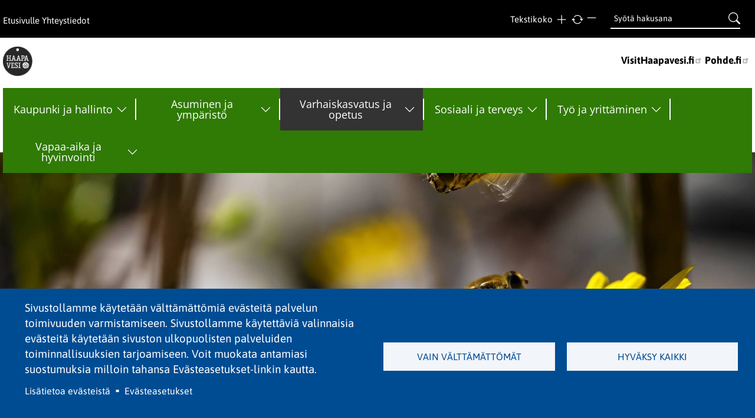

--- FILE ---
content_type: text/html; charset=UTF-8
request_url: https://haapavesi.jict.fi/varhaiserityiskasvatus
body_size: 24321
content:
<!DOCTYPE html>
<html lang="fi" dir="ltr" prefix="og: https://ogp.me/ns#">
  <head>
    <meta charset="utf-8" />
<noscript><style>form.antibot * :not(.antibot-message) { display: none !important; }</style>
</noscript><meta name="description" content="Lapsen tuen järjestäminen varhaiskasvatuksessa" />
<meta name="MobileOptimized" content="width" />
<meta name="HandheldFriendly" content="true" />
<meta name="viewport" content="width=device-width, initial-scale=1.0" />
<link rel="icon" href="/sites/default/files/logo-mobi.png" type="image/png" />
<link rel="alternate" hreflang="fi" href="https://haapavesi.jict.fi/varhaiserityiskasvatus" />
<link rel="canonical" href="https://haapavesi.jict.fi/varhaiserityiskasvatus" />
<link rel="shortlink" href="https://haapavesi.jict.fi/node/1085" />

    <title>Varhaiserityiskasvatus | Haapavesi</title>
    <link rel="stylesheet" media="all" href="/libraries/drupal-superfish/css/superfish.css?t98ssu" />
<link rel="stylesheet" media="all" href="/themes/contrib/stable/css/system/components/align.module.css?t98ssu" />
<link rel="stylesheet" media="all" href="/themes/contrib/stable/css/system/components/fieldgroup.module.css?t98ssu" />
<link rel="stylesheet" media="all" href="/themes/contrib/stable/css/system/components/container-inline.module.css?t98ssu" />
<link rel="stylesheet" media="all" href="/themes/contrib/stable/css/system/components/clearfix.module.css?t98ssu" />
<link rel="stylesheet" media="all" href="/themes/contrib/stable/css/system/components/details.module.css?t98ssu" />
<link rel="stylesheet" media="all" href="/themes/contrib/stable/css/system/components/hidden.module.css?t98ssu" />
<link rel="stylesheet" media="all" href="/themes/contrib/stable/css/system/components/item-list.module.css?t98ssu" />
<link rel="stylesheet" media="all" href="/themes/contrib/stable/css/system/components/js.module.css?t98ssu" />
<link rel="stylesheet" media="all" href="/themes/contrib/stable/css/system/components/nowrap.module.css?t98ssu" />
<link rel="stylesheet" media="all" href="/themes/contrib/stable/css/system/components/position-container.module.css?t98ssu" />
<link rel="stylesheet" media="all" href="/themes/contrib/stable/css/system/components/reset-appearance.module.css?t98ssu" />
<link rel="stylesheet" media="all" href="/themes/contrib/stable/css/system/components/resize.module.css?t98ssu" />
<link rel="stylesheet" media="all" href="/themes/contrib/stable/css/system/components/system-status-counter.css?t98ssu" />
<link rel="stylesheet" media="all" href="/themes/contrib/stable/css/system/components/system-status-report-counters.css?t98ssu" />
<link rel="stylesheet" media="all" href="/themes/contrib/stable/css/system/components/system-status-report-general-info.css?t98ssu" />
<link rel="stylesheet" media="all" href="/themes/contrib/stable/css/system/components/tablesort.module.css?t98ssu" />
<link rel="stylesheet" media="all" href="/themes/contrib/stable/css/core/components/progress.module.css?t98ssu" />
<link rel="stylesheet" media="all" href="/themes/contrib/stable/css/core/components/ajax-progress.module.css?t98ssu" />
<link rel="stylesheet" media="all" href="/modules/contrib/cookies/css/cookies.lib.css?t98ssu" />
<link rel="stylesheet" media="all" href="/libraries/cookiesjsr/dist/cookiesjsr.min.css?t98ssu" />
<link rel="stylesheet" media="all" href="/libraries/flexslider/flexslider.css?t98ssu" />
<link rel="stylesheet" media="all" href="/themes/contrib/stable/css/views/views.module.css?t98ssu" />
<link rel="stylesheet" media="all" href="/modules/contrib/extlink/css/extlink.css?t98ssu" />
<link rel="stylesheet" media="all" href="/modules/contrib/flexslider/assets/css/flexslider_img.css?t98ssu" />
<link rel="stylesheet" media="all" href="/modules/text_resize/css/text_resize.css?t98ssu" />
<link rel="stylesheet" media="all" href="/themes/contrib/stable/css/core/assets/vendor/normalize-css/normalize.css?t98ssu" />
<link rel="stylesheet" media="all" href="/themes/contrib/stable/css/core/normalize-fixes.css?t98ssu" />
<link rel="stylesheet" media="all" href="/sites/haapavesi.fi/themes/zircon/includes/bootstrap/css/bootstrap.css?t98ssu" />
<link rel="stylesheet" media="all" href="/sites/haapavesi.fi/themes/zircon/includes/bootstrap/css/bootstrap-theme.css?t98ssu" />
<link rel="stylesheet" media="all" href="/sites/haapavesi.fi/themes/zircon/includes/fonts/oswald_regular/stylesheet.css?t98ssu" />
<link rel="stylesheet" media="all" href="/sites/haapavesi.fi/themes/zircon/includes/fontawesome/css/font-awesome.min.css?t98ssu" />
<link rel="stylesheet" media="all" href="/sites/haapavesi.fi/themes/zircon/css/html.css?t98ssu" />
<link rel="stylesheet" media="all" href="/sites/haapavesi.fi/themes/zircon/css/page.css?t98ssu" />
<link rel="stylesheet" media="all" href="/sites/haapavesi.fi/themes/zircon/css/block.css?t98ssu" />
<link rel="stylesheet" media="all" href="/sites/haapavesi.fi/themes/zircon/css/view.css?t98ssu" />
<link rel="stylesheet" media="all" href="/sites/haapavesi.fi/themes/zircon/css/slideshow.css?t98ssu" />
<link rel="stylesheet" media="all" href="/sites/haapavesi.fi/themes/zircon/css/responsive.css?t98ssu" />
<link rel="stylesheet" media="print" href="/sites/haapavesi.fi/themes/zircon/css/print.css?t98ssu" />
<link rel="stylesheet" media="all" href="/sites/haapavesi.fi/themes/zircon/css/oma.css?t98ssu" />
<link rel="stylesheet" media="all" href="/themes/contrib/classy/css/components/action-links.css?t98ssu" />
<link rel="stylesheet" media="all" href="/themes/contrib/classy/css/components/breadcrumb.css?t98ssu" />
<link rel="stylesheet" media="all" href="/themes/contrib/classy/css/components/button.css?t98ssu" />
<link rel="stylesheet" media="all" href="/themes/contrib/classy/css/components/collapse-processed.css?t98ssu" />
<link rel="stylesheet" media="all" href="/themes/contrib/classy/css/components/container-inline.css?t98ssu" />
<link rel="stylesheet" media="all" href="/themes/contrib/classy/css/components/details.css?t98ssu" />
<link rel="stylesheet" media="all" href="/themes/contrib/classy/css/components/exposed-filters.css?t98ssu" />
<link rel="stylesheet" media="all" href="/themes/contrib/classy/css/components/field.css?t98ssu" />
<link rel="stylesheet" media="all" href="/themes/contrib/classy/css/components/form.css?t98ssu" />
<link rel="stylesheet" media="all" href="/themes/contrib/classy/css/components/icons.css?t98ssu" />
<link rel="stylesheet" media="all" href="/themes/contrib/classy/css/components/inline-form.css?t98ssu" />
<link rel="stylesheet" media="all" href="/themes/contrib/classy/css/components/item-list.css?t98ssu" />
<link rel="stylesheet" media="all" href="/themes/contrib/classy/css/components/link.css?t98ssu" />
<link rel="stylesheet" media="all" href="/themes/contrib/classy/css/components/links.css?t98ssu" />
<link rel="stylesheet" media="all" href="/themes/contrib/classy/css/components/menu.css?t98ssu" />
<link rel="stylesheet" media="all" href="/themes/contrib/classy/css/components/more-link.css?t98ssu" />
<link rel="stylesheet" media="all" href="/themes/contrib/classy/css/components/pager.css?t98ssu" />
<link rel="stylesheet" media="all" href="/themes/contrib/classy/css/components/tabledrag.css?t98ssu" />
<link rel="stylesheet" media="all" href="/themes/contrib/classy/css/components/tableselect.css?t98ssu" />
<link rel="stylesheet" media="all" href="/themes/contrib/classy/css/components/tablesort.css?t98ssu" />
<link rel="stylesheet" media="all" href="/themes/contrib/classy/css/components/tabs.css?t98ssu" />
<link rel="stylesheet" media="all" href="/themes/contrib/classy/css/components/textarea.css?t98ssu" />
<link rel="stylesheet" media="all" href="/themes/contrib/classy/css/components/ui-dialog.css?t98ssu" />
<link rel="stylesheet" media="all" href="/themes/contrib/classy/css/components/messages.css?t98ssu" />
<link rel="stylesheet" media="all" href="/themes/contrib/classy/css/components/node.css?t98ssu" />
<link rel="stylesheet" media="all" href="/themes/contrib/classy/css/components/progress.css?t98ssu" />

    <script type="application/json" data-drupal-selector="drupal-settings-json">{"path":{"baseUrl":"\/","pathPrefix":"","currentPath":"node\/1085","currentPathIsAdmin":false,"isFront":false,"currentLanguage":"fi"},"pluralDelimiter":"\u0003","suppressDeprecationErrors":true,"ajaxPageState":{"libraries":"[base64]","theme":"zircon","theme_token":null},"ajaxTrustedUrl":{"\/haku":true},"data":{"extlink":{"extTarget":true,"extTargetAppendNewWindowDisplay":true,"extTargetAppendNewWindowLabel":"(opens in a new window)","extTargetNoOverride":true,"extNofollow":false,"extTitleNoOverride":false,"extNoreferrer":false,"extFollowNoOverride":false,"extClass":"ext","extLabel":"(ulkoinen linkki)","extImgClass":false,"extSubdomains":false,"extExclude":"","extInclude":"","extCssExclude":".otsikko","extCssInclude":"","extCssExplicit":"","extAlert":false,"extAlertText":"T\u00e4m\u00e4 linkki vie sinut ulkopuoliselle verkkosivustolle, emme ota vastuuta sen  sis\u00e4ll\u00f6st\u00e4.","extHideIcons":false,"mailtoClass":"mailto","telClass":"","mailtoLabel":"(link sends email)","telLabel":"(link is a phone number)","extUseFontAwesome":false,"extIconPlacement":"append","extPreventOrphan":false,"extFaLinkClasses":"fa fa-external-link","extFaMailtoClasses":"fa fa-envelope-o","extAdditionalLinkClasses":"","extAdditionalMailtoClasses":"","extAdditionalTelClasses":"","extFaTelClasses":"fa fa-phone","allowedDomains":null,"extExcludeNoreferrer":""}},"cookies":{"cookiesjsr":{"config":{"cookie":{"name":"cookiesjsr","expires":2592000000,"domain":"haapavesi.fi","sameSite":"Lax","secure":false},"library":{"libBasePath":"https:\/\/cdn.jsdelivr.net\/gh\/jfeltkamp\/cookiesjsr@1\/dist","libPath":"https:\/\/cdn.jsdelivr.net\/gh\/jfeltkamp\/cookiesjsr@1\/dist\/cookiesjsr.min.js","scrollLimit":0},"callback":{"method":"post","url":"\/cookies\/consent\/callback.json","headers":[]},"interface":{"openSettingsHash":"#editCookieSettings","showDenyAll":true,"denyAllOnLayerClose":false,"settingsAsLink":true,"availableLangs":["fi","en","ru"],"defaultLang":"fi","groupConsent":false,"cookieDocs":true}},"services":{"essential":{"id":"essential","services":[{"key":"essential","type":"essential","name":"V\u00e4ltt\u00e4m\u00e4tt\u00f6m\u00e4t","info":{"value":"","format":"full_html"},"uri":"","needConsent":false}],"weight":0},"functional":{"id":"functional","services":[{"key":"embeds","type":"functional","name":"Upotukset","info":{"value":"","format":"full_html"},"uri":"","needConsent":true},{"key":"gtranslate","type":"functional","name":"GTranslate","info":{"value":"","format":"full_html"},"uri":"","needConsent":true}],"weight":1}},"translation":{"_core":{"default_config_hash":"S5qrJju_o31uC1fwXosZ8Nlja2Wps6Gn0mMCAebY1Zw"},"langcode":"fi","bannerText":"Sivustollamme k\u00e4ytet\u00e4\u00e4n v\u00e4ltt\u00e4m\u00e4tt\u00f6mi\u00e4 ev\u00e4steit\u00e4 palvelun toimivuuden varmistamiseen. Sivustollamme k\u00e4ytett\u00e4vi\u00e4 valinnaisia ev\u00e4steit\u00e4 k\u00e4ytet\u00e4\u00e4n sivuston ulkopuolisten palveluiden toiminnallisuuksien tarjoamiseen. Voit muokata antamiasi suostumuksia milloin tahansa Ev\u00e4steasetukset-linkin kautta.","privacyPolicy":"Tietosuoja","privacyUri":"","imprint":"","imprintUri":"","cookieDocs":"Lis\u00e4tietoa ev\u00e4steist\u00e4","cookieDocsUri":"\/evasteet","officialWebsite":"Official website","denyAll":"Vain v\u00e4ltt\u00e4m\u00e4tt\u00f6m\u00e4t","alwaysActive":"Aina k\u00e4yt\u00f6ss\u00e4","settings":"Ev\u00e4steasetukset","acceptAll":"Hyv\u00e4ksy kaikki","requiredCookies":"V\u00e4ltt\u00e4m\u00e4tt\u00f6m\u00e4t","cookieSettings":"Ev\u00e4steasetukset","close":"Sulje","readMore":"Lue lis\u00e4\u00e4","allowed":"Sallittu","denied":"Estetty","settingsAllServices":"Ev\u00e4steasetukset","saveSettings":"Tallenna","default_langcode":"en","disclaimerText":"All cookie information is subject to change by the service providers. We update this information regularly.","disclaimerTextPosition":"above","processorDetailsLabel":"Processor Company Details","processorLabel":"Company","processorWebsiteUrlLabel":"Company Website","processorPrivacyPolicyUrlLabel":"Company Privacy Policy","processorCookiePolicyUrlLabel":"Company Cookie Policy","processorContactLabel":"Data Protection Contact Details","placeholderAcceptAllText":"Hyv\u00e4ksy kaikki ev\u00e4steet","essential":{"title":"V\u00e4ltt\u00e4m\u00e4tt\u00f6m\u00e4t","details":"Sivustollamme k\u00e4ytet\u00e4\u00e4n v\u00e4ltt\u00e4m\u00e4tt\u00f6mi\u00e4 ev\u00e4steit\u00e4 palvelun toiminnallisuuden varmistamiseen. Lis\u00e4tietoja www.haapavesi.fi\/evasteet."},"functional":{"title":"Toiminnalliset","details":"Sivustollamme k\u00e4ytet\u00e4\u00e4n toiminnallisia ev\u00e4steit\u00e4 ulkopuolisten palveluiden toiminnallisuuksien tarjoamiseen sivustollamme, jotka saattavat k\u00e4ytt\u00e4\u00e4 omia ev\u00e4steit\u00e4\u00e4n. Voit vaikuttaa n\u00e4iden palveluiden ev\u00e4steasetuksiin n\u00e4iden omissa palveluissaan. Lis\u00e4tietoja www.haapavesi.fi\/evasteet."}}},"cookiesTexts":{"_core":{"default_config_hash":"S5qrJju_o31uC1fwXosZ8Nlja2Wps6Gn0mMCAebY1Zw"},"langcode":"fi","bannerText":"Sivustollamme k\u00e4ytet\u00e4\u00e4n v\u00e4ltt\u00e4m\u00e4tt\u00f6mi\u00e4 ev\u00e4steit\u00e4 palvelun toimivuuden varmistamiseen. Sivustollamme k\u00e4ytett\u00e4vi\u00e4 valinnaisia ev\u00e4steit\u00e4 k\u00e4ytet\u00e4\u00e4n sivuston ulkopuolisten palveluiden toiminnallisuuksien tarjoamiseen. Voit muokata antamiasi suostumuksia milloin tahansa Ev\u00e4steasetukset-linkin kautta.","privacyPolicy":"Tietosuoja","privacyUri":"","imprint":"","imprintUri":"","cookieDocs":"Lis\u00e4tietoa ev\u00e4steist\u00e4","cookieDocsUri":"\/node\/2945","officialWebsite":"Official website","denyAll":"Vain v\u00e4ltt\u00e4m\u00e4tt\u00f6m\u00e4t","alwaysActive":"Aina k\u00e4yt\u00f6ss\u00e4","settings":"Ev\u00e4steasetukset","acceptAll":"Hyv\u00e4ksy kaikki","requiredCookies":"V\u00e4ltt\u00e4m\u00e4tt\u00f6m\u00e4t","cookieSettings":"Ev\u00e4steasetukset","close":"Sulje","readMore":"Lue lis\u00e4\u00e4","allowed":"Sallittu","denied":"Estetty","settingsAllServices":"Ev\u00e4steasetukset","saveSettings":"Tallenna","default_langcode":"en","disclaimerText":"All cookie information is subject to change by the service providers. We update this information regularly.","disclaimerTextPosition":"above","processorDetailsLabel":"Processor Company Details","processorLabel":"Company","processorWebsiteUrlLabel":"Company Website","processorPrivacyPolicyUrlLabel":"Company Privacy Policy","processorCookiePolicyUrlLabel":"Company Cookie Policy","processorContactLabel":"Data Protection Contact Details","placeholderAcceptAllText":"Hyv\u00e4ksy kaikki ev\u00e4steet"},"services":{"embeds":{"uuid":"2e358fd4-1a5e-40e5-a1af-becacaf38160","langcode":"fi","status":true,"dependencies":[],"id":"embeds","label":"Upotukset","group":"functional","info":{"value":"","format":"full_html"},"consentRequired":true,"purpose":"","processor":"","processorContact":"","processorUrl":"","processorPrivacyPolicyUrl":"","processorCookiePolicyUrl":"","placeholderMainText":"This content is blocked because required embed cookies have not been accepted.","placeholderAcceptText":"Only accept required embed cookies"},"essential":{"uuid":"d2444b0f-e943-41ac-804d-cadac8b06968","langcode":"fi","status":true,"dependencies":[],"id":"essential","label":"V\u00e4ltt\u00e4m\u00e4tt\u00f6m\u00e4t","group":"essential","info":{"value":"","format":"full_html"},"consentRequired":false,"purpose":"","processor":"","processorContact":"","processorUrl":"","processorPrivacyPolicyUrl":"","processorCookiePolicyUrl":"","placeholderMainText":"This content is blocked because required essential cookies have not been accepted.","placeholderAcceptText":"Only accept required essential cookies"},"gtranslate":{"uuid":"992e2fb3-2bf8-45e4-9017-d18afac86feb","langcode":"fi","status":true,"dependencies":[],"id":"gtranslate","label":"GTranslate","group":"functional","info":{"value":"","format":"full_html"},"consentRequired":true,"purpose":"","processor":"","processorContact":"","processorUrl":"","processorPrivacyPolicyUrl":"","processorCookiePolicyUrl":"https:\/\/policies.google.com\/privacy","placeholderMainText":"This content is blocked because GTranslate cookies have not been accepted.","placeholderAcceptText":"Only accept GTranslate cookies."}},"groups":{"essential":{"uuid":"d49da3a4-e247-4962-8dcb-e788b18a78ec","langcode":"fi","status":true,"dependencies":[],"id":"essential","label":"V\u00e4ltt\u00e4m\u00e4tt\u00f6m\u00e4t","weight":0,"title":"V\u00e4ltt\u00e4m\u00e4tt\u00f6m\u00e4t","details":"Sivustollamme k\u00e4ytet\u00e4\u00e4n v\u00e4ltt\u00e4m\u00e4tt\u00f6mi\u00e4 ev\u00e4steit\u00e4 palvelun toiminnallisuuden varmistamiseen. Lis\u00e4tietoja www.haapavesi.fi\/evasteet."},"functional":{"uuid":"e0486dc5-5aac-4bcd-a4f5-b05c834bc82c","langcode":"fi","status":true,"dependencies":[],"_core":{"default_config_hash":"aHm4Q63Ge97tcktTa_qmUqJMir45iyGY2lEvvqPW68g"},"id":"functional","label":"Toiminnalliset","weight":1,"title":"Toiminnalliset","details":"Sivustollamme k\u00e4ytet\u00e4\u00e4n toiminnallisia ev\u00e4steit\u00e4 ulkopuolisten palveluiden toiminnallisuuksien tarjoamiseen sivustollamme, jotka saattavat k\u00e4ytt\u00e4\u00e4 omia ev\u00e4steit\u00e4\u00e4n. Voit vaikuttaa n\u00e4iden palveluiden ev\u00e4steasetuksiin n\u00e4iden omissa palveluissaan. Lis\u00e4tietoja www.haapavesi.fi\/evasteet."},"marketing":{"uuid":"375472ab-8ab3-4043-ad24-5d920a3581e7","langcode":"fi","status":true,"dependencies":[],"_core":{"default_config_hash":"JkP6try0AxX_f4RpFEletep5NHSlVB1BbGw0snW4MO8"},"id":"marketing","label":"Marketing","weight":20,"title":"Marketing","details":"Customer communication and marketing tools."},"performance":{"uuid":"039b2493-88a1-4ce1-9416-c2feb92ab876","langcode":"fi","status":true,"dependencies":[],"_core":{"default_config_hash":"Jv3uIJviBj7D282Qu1ZpEQwuOEb3lCcDvx-XVHeOJpw"},"id":"performance","label":"Performance","weight":30,"title":"Performance Cookies","details":"Performance cookies collect aggregated information about how our website is used. The purpose of this is to improve its attractiveness, content and functionality. These cookies help us to determine whether, how often and for how long particular sub-pages of our website are accessed and which content users are particularly interested in. Search terms, country, region and (where applicable) the city from which the website is accessed are also recorded, as is the proportion of mobile devices that are used to access the website. We use this information to compile statistical reports that help us tailor the content of our website to your needs and optimize our offer."},"social":{"uuid":"f9941fdb-7929-4660-ad78-86402aeb097e","langcode":"fi","status":true,"dependencies":[],"_core":{"default_config_hash":"vog2tbqqQHjVkue0anA0RwlzvOTPNTvP7_JjJxRMVAQ"},"id":"social","label":"Social Plugins","weight":20,"title":"Social Plugins","details":"Comments managers facilitate the filing of comments and fight against spam."},"tracking":{"uuid":"01094a88-7e51-4594-8744-88149e1bffd8","langcode":"fi","status":true,"dependencies":[],"_core":{"default_config_hash":"_gYDe3qoEc6L5uYR6zhu5V-3ARLlyis9gl1diq7Tnf4"},"id":"tracking","label":"Tilastolliset","weight":10,"title":"Tilastolliset","details":"Marketing cookies come from external advertising companies (\u0022third-party cookies\u0022) and are used to collect information about the websites visited by the user. The purpose of this is to create and display target group-oriented content and advertising for the user."},"video":{"uuid":"f0cf6841-d47b-47ae-9906-99f6efe0a87f","langcode":"fi","status":true,"dependencies":[],"_core":{"default_config_hash":"w1WnCmP2Xfgx24xbx5u9T27XLF_ZFw5R0MlO-eDDPpQ"},"id":"video","label":"Videos","weight":40,"title":"Video","details":"Video sharing services help to add rich media on the site and increase its visibility."}}},"flexslider":{"optionsets":{"default":{"animation":"fade","animationSpeed":600,"direction":"horizontal","slideshow":true,"easing":"swing","smoothHeight":false,"reverse":false,"slideshowSpeed":7000,"animationLoop":true,"randomize":false,"startAt":0,"itemWidth":0,"itemMargin":0,"minItems":0,"maxItems":0,"move":0,"directionNav":true,"controlNav":true,"thumbCaptions":false,"thumbCaptionsBoth":false,"keyboard":true,"multipleKeyboard":false,"mousewheel":false,"touch":true,"prevText":"Previous","nextText":"Next","namespace":"flex-","selector":".slides \u003E li","sync":"","asNavFor":"","initDelay":0,"useCSS":true,"video":false,"pausePlay":false,"pauseText":"Pause","playText":"Play","pauseOnAction":true,"pauseOnHover":false,"controlsContainer":".flex-control-nav-container","manualControls":""}},"instances":{"flexslider-1":"default"}},"superfish":{"superfish-main":{"id":"superfish-main","sf":{"animation":{"opacity":"show","height":"show"},"speed":"fast","autoArrows":true,"dropShadows":false},"plugins":{"smallscreen":{"cloneParent":0,"mode":"window_width","breakpoint":1270,"expandText":"Laajenna","collapseText":"Pienenn\u00e4"},"supposition":true,"supersubs":{"minWidth":15,"maxWidth":15}}}},"text_resize":{"text_resize_scope":"main","text_resize_minimum":11,"text_resize_maximum":24,"text_resize_line_height_allow":false,"text_resize_line_height_min":null,"text_resize_line_height_max":null},"user":{"uid":0,"permissionsHash":"d0e0e0da2c69135f72128f4b43e3a67a18086ae5c5e474831fb2f3eb71d017ec"}}</script>
<script src="/sites/default/files/js/js_EV6OQ0DQRQBNOuOQmD4CadIju1YLI123CD7JCVpo7tE.js?scope=header&amp;delta=0&amp;language=fi&amp;theme=zircon&amp;include=[base64]"></script>
<script src="/modules/contrib/cookies/js/cookiesjsr.conf.js?v=10.6.2" defer></script>
<script src="/libraries/fontawesome/js/all.min.js?v=6.4.0" defer></script>
<script src="/libraries/fontawesome/js/v4-shims.min.js?v=6.4.0" defer></script>

    <meta name="viewport" content="width=device-width, initial-scale=1.0">
    <meta name="HandheldFriendly" content="true" />
    <meta name="MobileOptimized" content="width" />
    <meta name="apple-touch-fullscreen" content="YES" />
    
    
  </head>
  <body>
  
  
    <a href="#main-content" class="visually-hidden focusable">
      Hyppää pääsisältöön
    </a>
    
      <div class="dialog-off-canvas-main-canvas" data-off-canvas-main-canvas>
    <div class="page perussivu varhaiserityiskasvatus" >         
<a id="Top"></a>
<header id="header" class="header">
  <div class="container">
    
       <button type="button" class="navbar-toggle" data-toggle="collapse" data-target="#main-menu-inner">
      <span class="sr-only">Toggle navigation</span>
      <span class="icon-bar"></span>
      <span class="icon-bar"></span>
      <span class="icon-bar"></span>
    </button>
    
      <div class="region region-header">
    <div id="block-ylalinkit" class="block block-block-content block-block-contentc54e2e1b-bbda-4330-a207-b4fb5798c096">
  
    
      
            <div class="clearfix text-formatted field field--name-body field--type-text-with-summary field--label-hidden field__item"><p><a href="/" title="Etusivulle">Etusivulle</a>&nbsp;<a href="/puhelinluettelo" title="Yhteystiedot">Yhteystiedot</a></p></div>
      
  </div>
<div class="views-exposed-form block block-views block-views-exposed-filter-blockhaku-page-1" data-drupal-selector="views-exposed-form-haku-page-1" id="block-nakyvakaavakehakupage-1">
  
    
      <form action="/haku" method="get" id="views-exposed-form-haku-page-1" accept-charset="UTF-8">
  <div class="form--inline clearfix">
  <div class="js-form-item form-item js-form-type-textfield form-type-textfield js-form-item-hakusana form-item-hakusana form-no-label">
        <input placeholder="Syötä hakusana" data-drupal-selector="edit-hakusana" type="text" id="edit-hakusana" name="hakusana" value="" size="30" maxlength="128" class="form-text" />

        </div>
<div data-drupal-selector="edit-actions" class="form-actions js-form-wrapper form-wrapper" id="edit-actions"><input data-drupal-selector="edit-submit-haku" type="submit" id="edit-submit-haku" value="Etsi" class="button js-form-submit form-submit" />
</div>

</div>

</form>

  </div>
<div id="block-textresize-2" class="block block-text-resize block-text-resize-block">
  
      <h2>Tekstikoko</h2>
    
      <div class="content"><a href="javascript:;" class="changer" id="text_resize_decrease"><sup>-</sup>A</a> <a href="javascript:;" class="changer" id="text_resize_reset">A</a> <a href="javascript:;" class="changer" id="text_resize_increase"><sup>+</sup>A</a><div id="text_resize_clear"></div></div>

  </div>

  </div>

    
  </div>
  <div id="header2">
    <div class="container">
        <div class="region region-header2">
    <div id="block-zircon-branding" class="block block-system block-system-branding-block">
  
    
        <a href="/" rel="home" class="site-logo">
      <img src="/sites/default/files/logo-mobi_0.png" alt="Etusivu" />
    </a>
      </div>
<div id="block-zircon-gtranslate" class="block block-gtranslate block-gtranslate-block">
  
    
      
<div class="gtranslate_wrapper"></div><script>window.gtranslateSettings = {"switcher_horizontal_position":"inline","switcher_vertical_position":"inline","horizontal_position":"inline","vertical_position":"inline","float_switcher_open_direction":"bottom","switcher_open_direction":"bottom","default_language":"fi","native_language_names":0,"detect_browser_language":0,"add_new_line":1,"select_language_label":"Select language","flag_size":24,"flag_style":"2d","globe_size":60,"alt_flags":[],"wrapper_selector":".gtranslate_wrapper","url_structure":"none","custom_domains":null,"languages":["en","fi","fr","de","ru","es","sv","uk"],"custom_css":"","flags_location":"\/modules\/contrib\/gtranslate\/flags\/"}</script><script>(function(){var js = document.createElement('script');js.setAttribute('src', '/modules/contrib/gtranslate/js/dwf.js');js.setAttribute('data-gt-orig-url', '/varhaiserityiskasvatus');js.setAttribute('data-gt-orig-domain', 'haapavesi.jict.fi');document.body.appendChild(js);})();</script>
  </div>
<div id="block-zircon-pikalinkit" class="block block-block-content block-block-content9bbad2b4-53ae-4015-a80b-8f826a99ee51">
  
    
      
            <div class="clearfix text-formatted field field--name-body field--type-text-with-summary field--label-hidden field__item"><p><a href="http://visithaapavesi.fi/">VisitHaapavesi.fi</a> <a href="http://pohde.fi/">Pohde.fi</a>&nbsp;</p></div>
      
  </div>
<div id="block-zircon-paavalikko" class="block block-superfish block-superfishmain">
  
    
      
<ul id="superfish-main" class="menu sf-menu sf-main sf-horizontal sf-style-none" role="menu" aria-label="Valikko">
  

            
  <li id="main-menu-link-contentefba0c80-bb5d-446b-b2ec-a69caae096d9" class="sf-depth-1 menuparent sf-first" role="none">
    
          <a href="/hallinto" class="sf-depth-1 sf-menulink menuparent" role="menuitem" aria-haspopup="true" aria-expanded="false">Kaupunki ja hallinto</a>
    
    
    
              <ul role="menu">
      
      

  
  <li id="main-menu-link-content7c74ef48-f458-4aa1-976d-36a63370e298" class="sf-depth-2 sf-no-children sf-first" role="none">
    
          <a href="/hallinto" class="sf-depth-2 sf-menulink" role="menuitem">Hallinto</a>
    
    
    
    
      </li>


  
  <li id="main-menu-link-content76a6bd5a-7ef5-480d-aa78-e5e04b12f529" class="sf-depth-2 sf-no-children" role="none">
    
          <a href="https://poytakirjat.haapavesi.fi/cgi/DREQUEST.PHP?page=meeting_frames" class="sf-depth-2 sf-menulink sf-external" role="menuitem">Esityslistat ja pöytäkirjat</a>
    
    
    
    
      </li>


            
  <li id="main-menu-link-content39be5f72-addc-4b2e-8ac8-84da59a2bdcc" class="sf-depth-2 menuparent" role="none">
    
          <a href="/hallintopalvelut" class="sf-depth-2 sf-menulink menuparent" role="menuitem" aria-haspopup="true" aria-expanded="false">Hallintopalvelut</a>
    
    
    
              <ul role="menu">
      
      

  
  <li id="main-menu-link-content0aee40da-6cda-4104-9896-b6199e5bb306" class="sf-depth-3 sf-no-children sf-first sf-last" role="none">
    
          <a href="/it-palvelut" class="sf-depth-3 sf-menulink" role="menuitem">It-palvelut</a>
    
    
    
    
      </li>



              </ul>
      
    
    
      </li>


            
  <li id="main-menu-link-contente48543bb-3ee6-4974-a140-69f101bd9a50" class="sf-depth-2 menuparent" role="none">
    
          <a href="/asiointi" class="sf-depth-2 sf-menulink menuparent" role="menuitem" aria-haspopup="true" aria-expanded="false">Asiointi</a>
    
    
    
              <ul role="menu">
      
      

  
  <li id="main-menu-link-contentdbff269d-2b1d-4cdb-9bb9-4ad9e0ecd3ff" class="sf-depth-3 sf-no-children sf-first" role="none">
    
          <a href="/asiointi" class="sf-depth-3 sf-menulink" role="menuitem">Aukioloajat</a>
    
    
    
    
      </li>


  
  <li id="main-menu-link-contentbe2eb85f-aa81-4a82-8219-c1c0341dd6e2" class="sf-depth-3 sf-no-children" role="none">
    
          <a href="/asiakirjajulkisuuskuvaus" class="sf-depth-3 sf-menulink" role="menuitem">Asiakirjajulkisuuskuvaus</a>
    
    
    
    
      </li>


  
  <li id="main-menu-link-content093431fc-e0cb-4a63-aac3-a0c5dbbc8ec2" class="sf-depth-3 sf-no-children" role="none">
    
          <a href="/ilmoita-vaarinkaytoksesta" class="sf-depth-3 sf-menulink" role="menuitem">Ilmoita väärinkäytöksestä</a>
    
    
    
    
      </li>


  
  <li id="main-menu-link-contentb3513c55-33cb-41b1-8b67-ab91cb53cb9e" class="sf-depth-3 sf-no-children" role="none">
    
          <a href="https://akkuna.fi" class="sf-depth-3 sf-menulink sf-external" role="menuitem">Kunta-Akkuna, sähköinen asiointi</a>
    
    
    
    
      </li>


  
  <li id="main-menu-link-contentd9281a5f-eeea-4335-ba07-5b600a1bace5" class="sf-depth-3 sf-no-children" role="none">
    
          <a href="https://www.kuntalaisaloite.fi/fi/hae?show=all&amp;municipalities=71" class="sf-depth-3 sf-menulink sf-external" role="menuitem">Kuntalaisaloitteet</a>
    
    
    
    
      </li>


  
  <li id="main-menu-link-contentee37b821-95b9-46a5-83f6-46b6c06ebab4" class="sf-depth-3 sf-no-children" role="none">
    
          <a href="/laskutustiedot" class="sf-depth-3 sf-menulink" role="menuitem">Laskutustiedot</a>
    
    
    
    
      </li>


  
  <li id="main-menu-link-contentafc184f8-954c-4686-ae8b-eab7501f25c9" class="sf-depth-3 sf-no-children" role="none">
    
          <a href="/lomakkeita" class="sf-depth-3 sf-menulink" role="menuitem">Lomakkeita</a>
    
    
    
    
      </li>


  
  <li id="main-menu-link-content3dd324cd-c1ea-4d0b-a984-3520712ed75b" class="sf-depth-3 sf-no-children sf-last" role="none">
    
          <a href="https://bem.buildercom.net/html/anonymousservicerequest/orgservicerequest?key=1fa8e76a-da94-42e9-b842-05948e2b061a&amp;name=Haapaveden_kaupunki" class="sf-depth-3 sf-menulink sf-external" role="menuitem">Tilapalveluiden huoltopyynnöt</a>
    
    
    
    
      </li>



              </ul>
      
    
    
      </li>


            
  <li id="main-menu-link-contentf57c9db1-38c7-478e-bf07-4c7fbee6f849" class="sf-depth-2 menuparent" role="none">
    
          <a href="/haapavesi-info" class="sf-depth-2 sf-menulink menuparent" role="menuitem" aria-haspopup="true" aria-expanded="false">Haapavesi-info</a>
    
    
    
              <ul role="menu">
      
      

  
  <li id="main-menu-link-content9d4df28a-f740-41e5-bca3-cedd7760dc82" class="sf-depth-3 sf-no-children sf-first sf-last" role="none">
    
          <a href="/kuntatiedotteet" class="sf-depth-3 sf-menulink" role="menuitem">Kuntatiedotteet</a>
    
    
    
    
      </li>



              </ul>
      
    
    
      </li>


  
  <li id="main-menu-link-contentf738779d-ae79-47e5-bee5-0b5f59ca78e2" class="sf-depth-2 sf-no-children" role="none">
    
          <a href="/kaupunginhallitus" class="sf-depth-2 sf-menulink" role="menuitem">Kaupunginhallitus</a>
    
    
    
    
      </li>


  
  <li id="main-menu-link-content7f38831e-f7e7-4eda-ac67-f18042fc8c50" class="sf-depth-2 sf-no-children" role="none">
    
          <a href="/kaupunginvaltuusto" class="sf-depth-2 sf-menulink" role="menuitem">Kaupunginvaltuusto</a>
    
    
    
    
      </li>


            
  <li id="main-menu-link-contentfc87247d-9f0b-4e2b-b745-65c16f7d2d4e" class="sf-depth-2 menuparent" role="none">
    
          <a href="/ajankohtaista-haapavedella" class="sf-depth-2 sf-menulink menuparent" role="menuitem" aria-haspopup="true" aria-expanded="false">Ajankohtaista</a>
    
    
    
              <ul role="menu">
      
      

  
  <li id="main-menu-link-content207615c5-1e97-4234-9b43-cd8aef7ae9d8" class="sf-depth-3 sf-no-children sf-first" role="none">
    
          <a href="/ajankohtaista-haapavedella" class="sf-depth-3 sf-menulink" role="menuitem">Ajankohtaista</a>
    
    
    
    
      </li>


  
  <li id="main-menu-link-contentb05eacda-7c88-4950-9705-e4a15c9cb0b6" class="sf-depth-3 sf-no-children" role="none">
    
          <a href="/avoimet-tarjouspyynnot" class="sf-depth-3 sf-menulink" role="menuitem">Avoimet tarjouspyynnöt</a>
    
    
    
    
      </li>


  
  <li id="main-menu-link-content363c1266-a5f3-4571-bb58-b0cd14c208b0" class="sf-depth-3 sf-no-children" role="none">
    
          <a href="/kaupunginjohtajan-blogi" class="sf-depth-3 sf-menulink" role="menuitem">Kaupunginjohtajan blogi</a>
    
    
    
    
      </li>


  
  <li id="main-menu-link-contentec12177a-a675-4592-b000-5ec01b813906" class="sf-depth-3 sf-no-children sf-last" role="none">
    
          <a href="http://dynasty.haapavesi.fi/djulkaisu/cgi/DREQUEST.PHP?alo=1&amp;page=announcement_search&amp;tzo=-120" class="sf-depth-3 sf-menulink sf-external" role="menuitem">Kuulutukset</a>
    
    
    
    
      </li>



              </ul>
      
    
    
      </li>


            
  <li id="main-menu-link-content35194058-7568-4b50-8cfb-9d648b4e325d" class="sf-depth-2 menuparent" role="none">
    
          <a href="/lautakunnat" class="sf-depth-2 sf-menulink menuparent" role="menuitem" aria-haspopup="true" aria-expanded="false">Lautakunnat</a>
    
    
    
              <ul role="menu">
      
      

  
  <li id="main-menu-link-content15912af0-dd06-40cb-9376-dea2dd63d8fd" class="sf-depth-3 sf-no-children sf-first" role="none">
    
          <a href="/lautakunnat" class="sf-depth-3 sf-menulink" role="menuitem">Hyvinvointilautakunta</a>
    
    
    
    
      </li>


  
  <li id="main-menu-link-content4ca129a2-0750-4f48-a095-79b8b530222d" class="sf-depth-3 sf-no-children" role="none">
    
          <a href="/jokihelmen-opiston-johtokunta" class="sf-depth-3 sf-menulink" role="menuitem">Jokihelmen opiston johtokunta</a>
    
    
    
    
      </li>


  
  <li id="main-menu-link-content91c1c84e-20f9-4d3a-a722-c50018f4c867" class="sf-depth-3 sf-no-children" role="none">
    
          <a href="/kasvatus-ja-koulutuslautakunta" class="sf-depth-3 sf-menulink" role="menuitem">Kasvatus- ja koulutuslautakunta</a>
    
    
    
    
      </li>


  
  <li id="main-menu-link-content32ea246d-36ba-47db-a2a0-3e6e86d6fb8e" class="sf-depth-3 sf-no-children" role="none">
    
          <a href="/keskusvaalilautakunta" class="sf-depth-3 sf-menulink" role="menuitem">Keskusvaalilautakunta</a>
    
    
    
    
      </li>


  
  <li id="main-menu-link-contenta75427be-2bb9-444b-b141-8fe967432ee7" class="sf-depth-3 sf-no-children" role="none">
    
          <a href="/rakennus-ja-ymparistolautakunta" class="sf-depth-3 sf-menulink" role="menuitem">Rakennus- ja ympäristölautakunta</a>
    
    
    
    
      </li>


  
  <li id="main-menu-link-content712b57f9-4f02-4028-8d43-1065a292e503" class="sf-depth-3 sf-no-children" role="none">
    
          <a href="/tarkastuslautakunta" class="sf-depth-3 sf-menulink" role="menuitem">Tarkastuslautakunta</a>
    
    
    
    
      </li>


  
  <li id="main-menu-link-content111f4654-f3fc-41d1-88c5-60c27e234d75" class="sf-depth-3 sf-no-children" role="none">
    
          <a href="/tekninen-lautakunta" class="sf-depth-3 sf-menulink" role="menuitem">Tekninen lautakunta</a>
    
    
    
    
      </li>


  
  <li id="main-menu-link-content42a5e85d-fc1f-445b-9578-c86692e0db52" class="sf-depth-3 sf-no-children sf-last" role="none">
    
          <a href="/ymparistoterveyslautakunta" class="sf-depth-3 sf-menulink" role="menuitem">Ympäristöterveyslautakunta</a>
    
    
    
    
      </li>



              </ul>
      
    
    
      </li>


  
  <li id="main-menu-link-content62eb3d0d-c636-4db2-b7a8-b99fb7ce17d4" class="sf-depth-2 sf-no-children" role="none">
    
          <a href="/rekisteriselosteet" class="sf-depth-2 sf-menulink" role="menuitem">Rekisteriselosteet</a>
    
    
    
    
      </li>


  
  <li id="main-menu-link-contentaadbc5fd-4714-4c60-80f3-1d9019cde9fb" class="sf-depth-2 sf-no-children" role="none">
    
          <a href="/saavutettavuusseloste" class="sf-depth-2 sf-menulink" role="menuitem">Saavutettavuusseloste</a>
    
    
    
    
      </li>


            
  <li id="main-menu-link-contenta06321ce-39d8-4f56-86d4-c9de2390989a" class="sf-depth-2 menuparent" role="none">
    
          <a href="/sidonnaisuusrekisteri" class="sf-depth-2 sf-menulink menuparent" role="menuitem" aria-haspopup="true" aria-expanded="false">Sidonnaisuusrekisteri</a>
    
    
    
              <ul role="menu">
      
      

  
  <li id="main-menu-link-content4a86caf4-9ff5-4652-85f8-23aa880e5e7f" class="sf-depth-3 sf-no-children sf-first sf-last" role="none">
    
          <a href="https://sidonnaisuusrek.jict.fi/sidonnaisuusrekisteri/44" class="sf-depth-3 sf-menulink sf-external" role="menuitem">Sidonnaisuusrekisteri</a>
    
    
    
    
      </li>



              </ul>
      
    
    
      </li>


  
  <li id="main-menu-link-content1c2c57b2-7d49-4f4f-9c69-a9bc5d593424" class="sf-depth-2 sf-no-children" role="none">
    
          <a href="/taloustietoa-ja-verot" class="sf-depth-2 sf-menulink" role="menuitem">Taloustietoa ja verot</a>
    
    
    
    
      </li>


  
  <li id="main-menu-link-content5955adb2-0b56-4ed0-a18a-1ead5b18e7ce" class="sf-depth-2 sf-no-children" role="none">
    
          <a href="/tietosuoja" class="sf-depth-2 sf-menulink" role="menuitem">Tietosuoja</a>
    
    
    
    
      </li>


  
  <li id="main-menu-link-content468d7c1a-e390-49f3-8aa8-d6587861a8c5" class="sf-depth-2 sf-no-children" role="none">
    
          <a href="/vaalit" class="sf-depth-2 sf-menulink" role="menuitem">Vaalit</a>
    
    
    
    
      </li>


  
  <li id="main-menu-link-content93383ea8-beb9-4169-9168-b96f20e519f3" class="sf-depth-2 sf-no-children" role="none">
    
          <a href="/valtuustokokousten-live-seuranta" class="sf-depth-2 sf-menulink" role="menuitem">Valtuustokokousten live-seuranta</a>
    
    
    
    
      </li>


  
  <li id="main-menu-link-contentd395a4c2-9862-4fe3-97f1-e6777ed075f6" class="sf-depth-2 sf-no-children" role="none">
    
          <a href="/vanhus-ja-vammaisneuvosto" class="sf-depth-2 sf-menulink" role="menuitem">Vanhus- ja vammaisneuvosto</a>
    
    
    
    
      </li>


  
  <li id="main-menu-link-contentf35352be-d617-41be-baef-813a64d7af93" class="sf-depth-2 sf-no-children" role="none">
    
          <a href="https://poytakirjat.haapavesi.fi/cgi/DREQUEST.PHP?page=official_frames" class="sf-depth-2 sf-menulink sf-external" role="menuitem">Viranhaltijapäätökset</a>
    
    
    
    
      </li>


  
  <li id="main-menu-link-content4ee89bca-f10b-42f1-ae44-845706dd1486" class="sf-depth-2 sf-no-children" role="none">
    
          <a href="/yhteystiedot" class="sf-depth-2 sf-menulink" role="menuitem">Puhelinluettelo</a>
    
    
    
    
      </li>


  
  <li id="main-menu-link-contentcb6e915a-41fe-40e0-abd4-2c04ce1cf5ae" class="sf-depth-2 sf-no-children sf-last" role="none">
    
          <a href="/yhteystiedot" class="sf-depth-2 sf-menulink" role="menuitem">Yhteystiedot</a>
    
    
    
    
      </li>



              </ul>
      
    
    
      </li>


            
  <li id="main-menu-link-contente9850c94-9bf8-4f0f-b332-50ad2eb4b49a" class="sf-depth-1 menuparent" role="none">
    
          <a href="" class="sf-depth-1 sf-menulink menuparent" role="menuitem" aria-haspopup="true" aria-expanded="false">Asuminen ja ympäristö</a>
    
    
    
              <ul role="menu">
      
      

            
  <li id="main-menu-link-content891e2963-cc34-4255-aff9-a1137d7b7c1e" class="sf-depth-2 menuparent sf-first" role="none">
    
          <a href="/tervetuloa-asumaan-haapavedelle" class="sf-depth-2 sf-menulink menuparent" role="menuitem" aria-haspopup="true" aria-expanded="false">Asuminen</a>
    
    
    
              <ul role="menu">
      
      

            
  <li id="main-menu-link-contenta4aaa55e-26ce-4f64-ac08-e7f3e4b663cf" class="sf-depth-3 menuparent sf-first" role="none">
    
          <a href="/vuokra-asunnot" class="sf-depth-3 sf-menulink menuparent" role="menuitem" aria-haspopup="true" aria-expanded="false">Vuokra-asunnot</a>
    
    
    
              <ul role="menu">
      
      

  
  <li id="main-menu-link-contentfe46cc1f-a2c3-4d15-95b6-fc6ee742b5d3" class="sf-depth-4 sf-no-children sf-first sf-last" role="none">
    
          <a href="/vapaat-asunnot-ja-asunnon-hakeminen" class="sf-depth-4 sf-menulink" role="menuitem">Asunnon hakeminen</a>
    
    
    
    
      </li>



              </ul>
      
    
    
      </li>


            
  <li id="main-menu-link-contentdd2c23f1-fe5d-4f5d-87a3-991882670219" class="sf-depth-3 menuparent" role="none">
    
          <a href="/kiinteisto-oy-haapa-asunnot" class="sf-depth-3 sf-menulink menuparent" role="menuitem" aria-haspopup="true" aria-expanded="false">Tietoa vuokralaisille</a>
    
    
    
              <ul role="menu">
      
      

            
  <li id="main-menu-link-content2683fdd8-3fa6-43cc-b088-036d25e6e1cd" class="sf-depth-4 menuparent sf-first" role="none">
    
          <a href="/ohjeita-asukkaalle" class="sf-depth-4 sf-menulink menuparent" role="menuitem" aria-haspopup="true" aria-expanded="false">Ohjeita asukkaalle</a>
    
    
    
              <ul role="menu">
      
      

  
  <li id="main-menu-link-content50baae4d-95c1-434b-bd59-5569ac986c10" class="sf-depth-5 sf-no-children sf-first" role="none">
    
          <a href="/kunnossapidon-vastuunjako" class="sf-depth-5 sf-menulink" role="menuitem">Kunnossapidon vastuunjako</a>
    
    
    
    
      </li>


  
  <li id="main-menu-link-content9dd4f27e-dc85-4ffb-836e-2b65f4ad4f52" class="sf-depth-5 sf-no-children sf-last" role="none">
    
          <a href="/jarjestyssaannot" class="sf-depth-5 sf-menulink" role="menuitem">Järjestyssäännöt</a>
    
    
    
    
      </li>



              </ul>
      
    
    
      </li>


  
  <li id="main-menu-link-content95f56b81-7af6-4347-9bb4-9514ab4fc898" class="sf-depth-4 sf-no-children sf-last" role="none">
    
          <a href="/haapa-asunnon-palveluiden-yhteystiedot" class="sf-depth-4 sf-menulink" role="menuitem">Palveluiden yhteystiedot</a>
    
    
    
    
      </li>



              </ul>
      
    
    
      </li>


            
  <li id="main-menu-link-contenteb99ee49-e5ff-4096-b9f7-2e2dc0644058" class="sf-depth-3 menuparent" role="none">
    
          <a href="/myytavat-tontit" class="sf-depth-3 sf-menulink menuparent" role="menuitem" aria-haspopup="true" aria-expanded="false">Myytävät tontit</a>
    
    
    
              <ul role="menu">
      
      

  
  <li id="main-menu-link-contente66b7ddc-745b-44a2-8f24-68b0b862111a" class="sf-depth-4 sf-no-children sf-first" role="none">
    
          <a href="/kaupungin-myytavat-tontit" class="sf-depth-4 sf-menulink" role="menuitem">Kaupungin tontit</a>
    
    
    
    
      </li>


  
  <li id="main-menu-link-content32c92269-3ecd-4c0d-a75c-bf0cb0e4a098" class="sf-depth-4 sf-no-children" role="none">
    
          <a href="/yksityisten-myytavat-tontit" class="sf-depth-4 sf-menulink" role="menuitem">Yksityisten tontit</a>
    
    
    
    
      </li>


  
  <li id="main-menu-link-content0bba1633-765d-4a48-9336-9eaee99f8f85" class="sf-depth-4 sf-no-children" role="none">
    
          <a href="/yritystontit" class="sf-depth-4 sf-menulink" role="menuitem">Yritystontit</a>
    
    
    
    
      </li>


  
  <li id="main-menu-link-content4b715634-4752-49ab-b15d-3dcacb4cf58c" class="sf-depth-4 sf-no-children sf-last" role="none">
    
          <a href="https://kartat.sweco.fi/haapavesi/" class="sf-depth-4 sf-menulink sf-external" role="menuitem">Tonttikarttapalvelu</a>
    
    
    
    
      </li>



              </ul>
      
    
    
      </li>


  
  <li id="main-menu-link-contentb88022d1-6992-4b26-ab3d-3dba1baa0105" class="sf-depth-3 sf-no-children" role="none">
    
          <a href="/kaukolampo" class="sf-depth-3 sf-menulink" role="menuitem">Kaukolämpö</a>
    
    
    
    
      </li>


            
  <li id="main-menu-link-content62d11fba-5599-464a-a946-56fe9daab11e" class="sf-depth-3 menuparent sf-last" role="none">
    
          <a href="/vesi" class="sf-depth-3 sf-menulink menuparent" role="menuitem" aria-haspopup="true" aria-expanded="false">Vesi</a>
    
    
    
              <ul role="menu">
      
      

  
  <li id="main-menu-link-contentf1f28ce2-2276-4766-bf6a-067b8041f133" class="sf-depth-4 sf-no-children sf-first" role="none">
    
          <a href="/sahkoiset-lomakkeet" class="sf-depth-4 sf-menulink" role="menuitem">Sähköiset lomakkeet</a>
    
    
    
    
      </li>


  
  <li id="main-menu-link-content4131fcc2-ffe6-4d56-adaf-01dda6732043" class="sf-depth-4 sf-no-children" role="none">
    
          <a href="/veden-laatu" class="sf-depth-4 sf-menulink" role="menuitem">Veden laatu</a>
    
    
    
    
      </li>


  
  <li id="main-menu-link-content585a59b7-37c4-42a8-ad0a-6c1395ae858a" class="sf-depth-4 sf-no-children" role="none">
    
          <a href="/laskun-lukuohje" class="sf-depth-4 sf-menulink" role="menuitem">Laskun lukuohje</a>
    
    
    
    
      </li>


  
  <li id="main-menu-link-content7dc3a362-2cc9-4402-9345-cfaf743bcb8d" class="sf-depth-4 sf-no-children" role="none">
    
          <a href="/vesimittarilukeman-ilmoittaminen" class="sf-depth-4 sf-menulink" role="menuitem">Vesimittarilukeman ilmoittaminen</a>
    
    
    
    
      </li>


  
  <li id="main-menu-link-contentfd815bf2-5a1a-485e-87a6-4d9bc98d277a" class="sf-depth-4 sf-no-children sf-last" role="none">
    
          <a href="/veden-yhteystiedot" class="sf-depth-4 sf-menulink" role="menuitem">Yhteystiedot</a>
    
    
    
    
      </li>



              </ul>
      
    
    
      </li>



              </ul>
      
    
    
      </li>


  
  <li id="main-menu-link-contentfff99717-32b0-4613-af20-10914dca591b" class="sf-depth-2 sf-no-children" role="none">
    
          <a href="http://www.ymparistohelmi.fi/" class="sf-depth-2 sf-menulink sf-external" role="menuitem">Ympäristöpalvelut</a>
    
    
    
    
      </li>


            
  <li id="main-menu-link-contentcf824d26-2eb5-4305-b010-4ec5b17cb79a" class="sf-depth-2 menuparent" role="none">
    
          <a href="/tekniset-palvelut" class="sf-depth-2 sf-menulink menuparent" role="menuitem" aria-haspopup="true" aria-expanded="false">Tekniset palvelut</a>
    
    
    
              <ul role="menu">
      
      

  
  <li id="main-menu-link-content864906fd-d337-4f7c-8fe7-fb0ddcd5da16" class="sf-depth-3 sf-no-children sf-first" role="none">
    
          <a href="/asuminen" class="sf-depth-3 sf-menulink" role="menuitem">Asuminen</a>
    
    
    
    
      </li>


  
  <li id="main-menu-link-contentcbf9486b-2f75-47af-9556-10f3de349cc9" class="sf-depth-3 sf-no-children" role="none">
    
          <a href="/asuntotoimi" class="sf-depth-3 sf-menulink" role="menuitem">Asuntotoimi</a>
    
    
    
    
      </li>


  
  <li id="main-menu-link-contentd361c765-91ff-4925-a61f-b8cfd4636db4" class="sf-depth-3 sf-no-children" role="none">
    
          <a href="/avustukset-1" class="sf-depth-3 sf-menulink" role="menuitem">Avustukset</a>
    
    
    
    
      </li>


            
  <li id="main-menu-link-contente3308d7e-ebbc-4cf6-8551-2e0c9683e103" class="sf-depth-3 menuparent" role="none">
    
          <a href="/kaavoitus-ja-tontit" class="sf-depth-3 sf-menulink menuparent" role="menuitem" aria-haspopup="true" aria-expanded="false">Kaavoitus ja tontit</a>
    
    
    
              <ul role="menu">
      
      

  
  <li id="main-menu-link-content7c560ad2-6371-4f86-9f9e-26362eed4fee" class="sf-depth-4 sf-no-children sf-first" role="none">
    
          <a href="/kaavoituskatsaus" class="sf-depth-4 sf-menulink" role="menuitem">Kaavoituskatsaus</a>
    
    
    
    
      </li>


  
  <li id="main-menu-link-content465a499e-5292-4c14-b4ab-19d5c5f2f865" class="sf-depth-4 sf-no-children" role="none">
    
          <a href="/tuulivoimainfoa" class="sf-depth-4 sf-menulink" role="menuitem">Tuulivoimainfoa</a>
    
    
    
    
      </li>


            
  <li id="main-menu-link-content82880fbd-301a-4f64-83f3-f7edd71253ae" class="sf-depth-4 menuparent" role="none">
    
          <a href="/yleiskaavat" class="sf-depth-4 sf-menulink menuparent" role="menuitem" aria-haspopup="true" aria-expanded="false">Yleiskaavat</a>
    
    
    
              <ul role="menu">
      
      

  
  <li id="main-menu-link-content38ead3c1-f291-45c7-ae48-382faaf8ecf3" class="sf-depth-5 sf-no-children sf-first" role="none">
    
          <a href="/haaponevan-tuulivoimapuiston-osayleiskaava" class="sf-depth-5 sf-menulink" role="menuitem">Haaponevan tuulivoimapuiston osayleiskaava</a>
    
    
    
    
      </li>


  
  <li id="main-menu-link-content903d5ccb-788b-48fa-a0c9-e04d8b82d6da" class="sf-depth-5 sf-no-children" role="none">
    
          <a href="/hautanevan-tuulipuiston-yleiskaava" class="sf-depth-5 sf-menulink" role="menuitem">Hautanevan tuulipuiston yleiskaava</a>
    
    
    
    
      </li>


  
  <li id="main-menu-link-contentfd606134-1ac5-459d-8537-d7e727c4d8cf" class="sf-depth-5 sf-no-children" role="none">
    
          <a href="/keskustan-osayleiskaava-2030" class="sf-depth-5 sf-menulink" role="menuitem">Keskustan osayleiskaava 2030</a>
    
    
    
    
      </li>


  
  <li id="main-menu-link-content9e6f9906-bfb1-4680-9e30-fc53cb6d680c" class="sf-depth-5 sf-no-children" role="none">
    
          <a href="/keson-laajennuksen-yleiskaava" class="sf-depth-5 sf-menulink" role="menuitem">Keson laajennuksen yleiskaava</a>
    
    
    
    
      </li>


  
  <li id="main-menu-link-contentb9a0940b-2532-415d-aae1-ff0ec9618b0f" class="sf-depth-5 sf-no-children" role="none">
    
          <a href="/koivulannevan-tuulipuiston-yleiskaava" class="sf-depth-5 sf-menulink" role="menuitem">Koivulannevan tuulipuiston yleiskaava</a>
    
    
    
    
      </li>


  
  <li id="main-menu-link-content858514f0-8c3d-4a77-b7d1-205c74e80b79" class="sf-depth-5 sf-no-children" role="none">
    
          <a href="/matkanivan-tuulivoimapuiston-yleiskaava" class="sf-depth-5 sf-menulink" role="menuitem">Matkanivan tuulivoimapuiston yleiskaava</a>
    
    
    
    
      </li>


  
  <li id="main-menu-link-contentb07ddb98-188d-46d7-94a5-ba6d04c0bf1f" class="sf-depth-5 sf-no-children" role="none">
    
          <a href="/nevalaistenniemen-tuulivoimapuiston-yleiskaava" class="sf-depth-5 sf-menulink" role="menuitem">Nevalaistenniemen tuulivoimapuiston yleiskaava</a>
    
    
    
    
      </li>


  
  <li id="main-menu-link-content76990ab1-f402-48a5-bfd6-3527275c61d2" class="sf-depth-5 sf-no-children" role="none">
    
          <a href="/puutionsaaren-tuulipuiston-yleiskaava" class="sf-depth-5 sf-menulink" role="menuitem">Puutionsaaren tuulivoimapuiston yleiskaava</a>
    
    
    
    
      </li>


  
  <li id="main-menu-link-content41d60a09-533b-4cd2-ac49-9992dbf8a83a" class="sf-depth-5 sf-no-children" role="none">
    
          <a href="/sikokankaan-tuulipuiston-yleiskaava" class="sf-depth-5 sf-menulink" role="menuitem">Sikokankaan tuulipuiston yleiskaava</a>
    
    
    
    
      </li>


  
  <li id="main-menu-link-content11c26901-6254-4f2d-ab47-c373f67608ca" class="sf-depth-5 sf-no-children" role="none">
    
          <a href="/rahkola-hautakankaan-tuulivoimapuiston-osayleiskaava" class="sf-depth-5 sf-menulink" role="menuitem">Rahkola-Hautakankaan tuulivoimapuiston osayleiskaava</a>
    
    
    
    
      </li>


  
  <li id="main-menu-link-contenta059f868-1e62-422d-9340-c51bb692bb9b" class="sf-depth-5 sf-no-children" role="none">
    
          <a href="/kesonmaen-tuulipuiston-yleiskaava" class="sf-depth-5 sf-menulink" role="menuitem">Kesonmäen tuulivoimapuiston yleiskaava</a>
    
    
    
    
      </li>


  
  <li id="main-menu-link-content43440f34-c56b-4f18-8eaa-47a70b0a9369" class="sf-depth-5 sf-no-children" role="none">
    
          <a href="/piipsannevan-tuulipuiston-yleiskaava" class="sf-depth-5 sf-menulink" role="menuitem">Piipsannevan tuulivoimapuiston yleiskaava</a>
    
    
    
    
      </li>


  
  <li id="main-menu-link-content35000ed6-f737-426a-9ff7-40b1f9cc2b25" class="sf-depth-5 sf-no-children" role="none">
    
          <a href="/vattukylan-osayleiskaava" class="sf-depth-5 sf-menulink" role="menuitem">Vattukylän osayleiskaava</a>
    
    
    
    
      </li>


  
  <li id="main-menu-link-contentb4478efa-2ab8-4720-977c-387f380b50f5" class="sf-depth-5 sf-no-children" role="none">
    
          <a href="/hankilannevan-tuulivoimapuiston-osayleiskaava" class="sf-depth-5 sf-menulink" role="menuitem">Hankilannevan tuulivoimapuiston osayleiskaava</a>
    
    
    
    
      </li>


  
  <li id="main-menu-link-content502161d9-ff2a-4bf0-9495-2f5cff1956e0" class="sf-depth-5 sf-no-children sf-last" role="none">
    
          <a href="/vatjusjarven-osayleiskaava" class="sf-depth-5 sf-menulink" role="menuitem">Vatjusjärven osayleiskaava</a>
    
    
    
    
      </li>



              </ul>
      
    
    
      </li>


            
  <li id="main-menu-link-contentbe70bac7-780e-41cd-ab0f-1f72458579a4" class="sf-depth-4 menuparent sf-last" role="none">
    
          <a href="/asemakaavat" class="sf-depth-4 sf-menulink menuparent" role="menuitem" aria-haspopup="true" aria-expanded="false">Asemakaavat</a>
    
    
    
              <ul role="menu">
      
      

  
  <li id="main-menu-link-content39c43026-2ab2-4896-aef4-73ebca522dbc" class="sf-depth-5 sf-no-children sf-first" role="none">
    
          <a href="/allastien-teollisuusalueen-asemakaavamuutos" class="sf-depth-5 sf-menulink" role="menuitem">Allastien  teollisuusalueen asemakaavamuutos</a>
    
    
    
    
      </li>


  
  <li id="main-menu-link-content1a1d1eee-34b5-49bc-8e61-836d1140b2bb" class="sf-depth-5 sf-no-children" role="none">
    
          <a href="/eskolanniemen-teollisuusalueen-asemakaavan-laajennus" class="sf-depth-5 sf-menulink" role="menuitem">Eskolanniemen teollisuusalueen asemakaavan laajennus</a>
    
    
    
    
      </li>


  
  <li id="main-menu-link-contente5e27743-8ddd-49c6-9a9f-a96b866e28a0" class="sf-depth-5 sf-no-children" role="none">
    
          <a href="/kortteli-506" class="sf-depth-5 sf-menulink" role="menuitem">Kortteli 506</a>
    
    
    
    
      </li>


  
  <li id="main-menu-link-content2cc38c15-b5a3-4b91-bc4f-34042208e2df" class="sf-depth-5 sf-no-children" role="none">
    
          <a href="/korttelit-113-ja-511" class="sf-depth-5 sf-menulink" role="menuitem">Korttelit 113 ja 511</a>
    
    
    
    
      </li>


  
  <li id="main-menu-link-content72889753-18df-4629-98ea-a02c572f3d06" class="sf-depth-5 sf-no-children" role="none">
    
          <a href="/rokulinmaentien-teollisuusalueen-asemakaavamuutos" class="sf-depth-5 sf-menulink" role="menuitem">Rokulinmäentien  teollisuusalueen asemakaavamuutos</a>
    
    
    
    
      </li>


  
  <li id="main-menu-link-content8f2f0e86-2178-4b19-8c41-6fc8b9c13393" class="sf-depth-5 sf-no-children" role="none">
    
          <a href="/ita-huiskan-asemakaava" class="sf-depth-5 sf-menulink" role="menuitem">Itä-Huiskan asemakaava</a>
    
    
    
    
      </li>


  
  <li id="main-menu-link-content05870437-8722-413e-bd2e-8ec9af314f57" class="sf-depth-5 sf-no-children" role="none">
    
          <a href="/kortteli-114" class="sf-depth-5 sf-menulink" role="menuitem">Kortteli 114</a>
    
    
    
    
      </li>


  
  <li id="main-menu-link-content422e75ff-ba1b-4e20-a5ac-fcd6689a309d" class="sf-depth-5 sf-no-children" role="none">
    
          <a href="/kortteli-501" class="sf-depth-5 sf-menulink" role="menuitem">Kortteli 501</a>
    
    
    
    
      </li>


  
  <li id="main-menu-link-content8e89cf02-3c55-4962-996e-09dece006960" class="sf-depth-5 sf-no-children" role="none">
    
          <a href="/kylpylasaaren-asemakaava" class="sf-depth-5 sf-menulink" role="menuitem">Kylpyläsaaren asemakaava</a>
    
    
    
    
      </li>


  
  <li id="main-menu-link-content6fd6e038-43a9-4b9f-916a-84deb8839641" class="sf-depth-5 sf-no-children" role="none">
    
          <a href="/erkkisenniemen-asemakaavan-laajennus" class="sf-depth-5 sf-menulink" role="menuitem">Erkkisenniemen asemakaavan laajennus</a>
    
    
    
    
      </li>


  
  <li id="main-menu-link-contentb02c997d-10a0-4cd9-8df4-4a911d0ba897" class="sf-depth-5 sf-no-children" role="none">
    
          <a href="/kortteli-210a" class="sf-depth-5 sf-menulink" role="menuitem">Kortteli 210a</a>
    
    
    
    
      </li>


  
  <li id="main-menu-link-contentb9cfec9b-83e8-4a46-9e9c-7546ca5a4cc4" class="sf-depth-5 sf-no-children" role="none">
    
          <a href="/kortteli-69" class="sf-depth-5 sf-menulink" role="menuitem">Kortteli 69</a>
    
    
    
    
      </li>


  
  <li id="main-menu-link-content0a195c12-e46d-4e8f-b125-2e2c3c4f6d84" class="sf-depth-5 sf-no-children" role="none">
    
          <a href="/laitakallion-asemakaavan-muutos" class="sf-depth-5 sf-menulink" role="menuitem">Laitakallion asemakaavan muutos</a>
    
    
    
    
      </li>


  
  <li id="main-menu-link-contentd4c30cad-b598-4b11-af14-2f66511820be" class="sf-depth-5 sf-no-children" role="none">
    
          <a href="/lansi-huiskan-alue-tonttijaon-muutos-korttelit-702-ja-704" class="sf-depth-5 sf-menulink" role="menuitem">Länsi-Huiskan alue, tonttijaon muutos korttelit 702 ja 704</a>
    
    
    
    
      </li>


  
  <li id="main-menu-link-content424d07b9-7de5-4585-a272-7cfc4e673ac1" class="sf-depth-5 sf-no-children" role="none">
    
          <a href="/lansi-huiskan-asemakaava" class="sf-depth-5 sf-menulink" role="menuitem">Länsi-Huiskan asemakaava</a>
    
    
    
    
      </li>


  
  <li id="main-menu-link-content84b6e667-8cef-4d83-8d11-66a2cf1aa1e5" class="sf-depth-5 sf-no-children sf-last" role="none">
    
          <a href="/teollisuusalueen-asemakaavan-muutos-ja-laajennus-jouhtenenmaen-yrityspuisto" class="sf-depth-5 sf-menulink" role="menuitem">Teollisuusalueen asemakaavan muutos ja laajennus, Jouhtenenmäen Yrityspuisto</a>
    
    
    
    
      </li>



              </ul>
      
    
    
      </li>



              </ul>
      
    
    
      </li>


            
  <li id="main-menu-link-contenta9769304-bd49-4a95-b14e-111a4a0f350f" class="sf-depth-3 menuparent" role="none">
    
          <a href="/kadut-ja-puistot" class="sf-depth-3 sf-menulink menuparent" role="menuitem" aria-haspopup="true" aria-expanded="false">Kadut ja puistot</a>
    
    
    
              <ul role="menu">
      
      

  
  <li id="main-menu-link-contentcc34bd64-b3a0-445c-a0b7-146b981949f7" class="sf-depth-4 sf-no-children sf-first" role="none">
    
          <a href="/haapaveden-viheralueohjelma" class="sf-depth-4 sf-menulink" role="menuitem">Haapaveden Viheralueohjelma</a>
    
    
    
    
      </li>


            
  <li id="main-menu-link-contentb229185a-7cfd-4205-b4fc-ec7afa38d967" class="sf-depth-4 menuparent" role="none">
    
          <a href="/hulevedet" class="sf-depth-4 sf-menulink menuparent" role="menuitem" aria-haspopup="true" aria-expanded="false">Hulevedet</a>
    
    
    
              <ul role="menu">
      
      

  
  <li id="main-menu-link-contentbc886d45-9d45-42ee-b506-25980d15e5d9" class="sf-depth-5 sf-no-children sf-first" role="none">
    
          <a href="/hulevesitulvien-hallinta" class="sf-depth-5 sf-menulink" role="menuitem">Hulevesitulvien hallinta</a>
    
    
    
    
      </li>


  
  <li id="main-menu-link-contentdfb4baf0-a422-4041-b87e-99a95f5a8afa" class="sf-depth-5 sf-no-children sf-last" role="none">
    
          <a href="/haapaveden-hulevesimaaraykset" class="sf-depth-5 sf-menulink" role="menuitem">Haapaveden hulevesimääräykset</a>
    
    
    
    
      </li>



              </ul>
      
    
    
      </li>


  
  <li id="main-menu-link-contentfb5b4d35-dcfc-4b5d-b716-b5265ef0b7ad" class="sf-depth-4 sf-no-children" role="none">
    
          <a href="/nahtavilla-olevat-katu-ja-liikennesuunnitelmat" class="sf-depth-4 sf-menulink" role="menuitem">Nähtävillä olevat katu- ja liikennesuunnitelmat</a>
    
    
    
    
      </li>



              </ul>
      
    
    
      </li>


  
  <li id="main-menu-link-contentab2e0881-86b3-4f02-a6d3-3662756b05ba" class="sf-depth-3 sf-no-children" role="none">
    
          <a href="/kartat" class="sf-depth-3 sf-menulink" role="menuitem">Kartat</a>
    
    
    
    
      </li>


  
  <li id="main-menu-link-content1c2ed701-c0bb-4a5e-ab7f-3708a81b8be3" class="sf-depth-3 sf-no-children" role="none">
    
          <a href="/kilpailutukset" class="sf-depth-3 sf-menulink" role="menuitem">Kilpailutukset</a>
    
    
    
    
      </li>


  
  <li id="main-menu-link-content97bdea6c-2c87-46d1-ab1d-49d9c60d6703" class="sf-depth-3 sf-no-children" role="none">
    
          <a href="/koulujen-kuntokartoitukset" class="sf-depth-3 sf-menulink" role="menuitem">Koulujen kuntokartoitukset</a>
    
    
    
    
      </li>


            
  <li id="main-menu-link-content9fef37a2-3f6b-4b1c-889d-f0ede561a7f0" class="sf-depth-3 menuparent" role="none">
    
          <a href="/rakennusvalvonta" class="sf-depth-3 sf-menulink menuparent" role="menuitem" aria-haspopup="true" aria-expanded="false">Rakennusvalvonta</a>
    
    
    
              <ul role="menu">
      
      


              </ul>
      
    
    
      </li>


  
  <li id="main-menu-link-content368e8992-d238-44fa-a002-30d591a0ac1c" class="sf-depth-3 sf-no-children" role="none">
    
          <a href="/talvikunnossapito" class="sf-depth-3 sf-menulink" role="menuitem">Talvikunnossapito</a>
    
    
    
    
      </li>


  
  <li id="main-menu-link-content29abd5d4-b00b-4436-ad15-82d0d58f6003" class="sf-depth-3 sf-no-children" role="none">
    
          <a href="/tilapalvelut" class="sf-depth-3 sf-menulink" role="menuitem">Tilapalvelut</a>
    
    
    
    
      </li>


  
  <li id="main-menu-link-content941f40de-db13-4ab6-bd52-d03050573a14" class="sf-depth-3 sf-no-children" role="none">
    
          <a href="https://bem.buildercom.net/html/anonymousservicerequest/orgservicerequest?key=1fa8e76a-da94-42e9-b842-05948e2b061a&amp;name=Haapaveden_kaupunki" class="sf-depth-3 sf-menulink sf-external" role="menuitem">Tilapalveluiden huoltopyynnöt</a>
    
    
    
    
      </li>


  
  <li id="main-menu-link-content30f7fec0-7151-42c1-bec7-fd89b03ea271" class="sf-depth-3 sf-no-children" role="none">
    
          <a href="/vesistot" class="sf-depth-3 sf-menulink" role="menuitem">Vesistöt</a>
    
    
    
    
      </li>



              </ul>
      
    
    
      </li>


  
  <li id="main-menu-link-content3ff622b8-b3ab-41cd-964b-85dd8e200130" class="sf-depth-2 sf-no-children" role="none">
    
          <a href="https://elinvoimaisetkylat.fi/" class="sf-depth-2 sf-menulink sf-external" role="menuitem">Haapaveden kylät</a>
    
    
    
    
      </li>


  
  <li id="main-menu-link-content8fa416f0-28a4-4917-8f7d-eeef59267be9" class="sf-depth-2 sf-no-children sf-last" role="none">
    
          <a href="/kylienneuvosto" class="sf-depth-2 sf-menulink" role="menuitem">Kylienneuvosto</a>
    
    
    
    
      </li>



              </ul>
      
    
    
      </li>


            
  <li id="main-menu-link-contentc29d0336-683c-4368-90c7-f74b99b5f4d1" class="active-trail sf-depth-1 menuparent" role="none">
    
          <a href="" class="sf-depth-1 sf-menulink menuparent" role="menuitem" aria-haspopup="true" aria-expanded="false">Varhaiskasvatus ja opetus</a>
    
    
    
              <ul role="menu">
      
      

            
  <li id="main-menu-link-content452ab446-f59c-48ed-a7f9-29db9bf7fc26" class="sf-depth-2 menuparent sf-first" role="none">
    
          <a href="/opetus" class="sf-depth-2 sf-menulink menuparent" role="menuitem" aria-haspopup="true" aria-expanded="false">Opetus</a>
    
    
    
              <ul role="menu">
      
      

            
  <li id="main-menu-link-content41f6548b-9591-4cd1-9710-032d7e7b9592" class="sf-depth-3 menuparent sf-first" role="none">
    
          <a href="/esiopetus" class="sf-depth-3 sf-menulink menuparent" role="menuitem" aria-haspopup="true" aria-expanded="false">Esiopetus</a>
    
    
    
              <ul role="menu">
      
      

  
  <li id="main-menu-link-content0b14590e-7367-428d-940d-5ac8482899ea" class="sf-depth-4 sf-no-children sf-first sf-last" role="none">
    
          <a href="/esiopetuksen-ops" class="sf-depth-4 sf-menulink" role="menuitem">Esiopetuksen OPS</a>
    
    
    
    
      </li>



              </ul>
      
    
    
      </li>


            
  <li id="main-menu-link-content2d4f8219-cbdd-4c9b-accf-8735fefcc457" class="sf-depth-3 menuparent" role="none">
    
          <a href="/perusopetus" class="sf-depth-3 sf-menulink menuparent" role="menuitem" aria-haspopup="true" aria-expanded="false">Perusopetus</a>
    
    
    
              <ul role="menu">
      
      

  
  <li id="main-menu-link-content46ab8eea-5291-4f76-867e-b42deef2ea66" class="sf-depth-4 sf-no-children sf-first" role="none">
    
          <a href="https://peda.net/haapavesi/ops/ol" class="sf-depth-4 sf-menulink sf-external" role="menuitem">Perusopetuksen opetussuunnitelma </a>
    
    
    
    
      </li>



              </ul>
      
    
    
      </li>


  
  <li id="main-menu-link-content77e6e94c-1f5d-48d1-ab53-38f4725cbbd1" class="sf-depth-3 sf-no-children" role="none">
    
          <a href="/aamu-ja-iltapaivatoiminta-apip-toiminta" class="sf-depth-3 sf-menulink" role="menuitem">Aamu- ja iltapäivätoiminta (APIP-toiminta)</a>
    
    
    
    
      </li>


  
  <li id="main-menu-link-content7e552b47-801b-44a2-a8ef-e9c874f77a92" class="sf-depth-3 sf-no-children" role="none">
    
          <a href="/lukio" class="sf-depth-3 sf-menulink" role="menuitem">Lukio</a>
    
    
    
    
      </li>


  
  <li id="main-menu-link-contentd71349c7-a774-490f-a963-cc2f4cb85da9" class="sf-depth-3 sf-no-children" role="none">
    
          <a href="/uusi-ylakoulu-ja-lukio" class="sf-depth-3 sf-menulink" role="menuitem">Uusi yläkoulu ja lukio</a>
    
    
    
    
      </li>


  
  <li id="main-menu-link-content42a2212a-4ec1-4786-b5cd-36f4986f23f9" class="sf-depth-3 sf-no-children" role="none">
    
          <a href="/harrasteakatemia" class="sf-depth-3 sf-menulink" role="menuitem">Harrasteakatemia</a>
    
    
    
    
      </li>


  
  <li id="main-menu-link-content0d446af3-a093-4d5d-a4bc-27d0aaee255d" class="sf-depth-3 sf-no-children" role="none">
    
          <a href="/lomakkeet" class="sf-depth-3 sf-menulink" role="menuitem">Lomakkeet</a>
    
    
    
    
      </li>


  
  <li id="main-menu-link-content27e6ee20-42c0-49ad-b517-6be7fddaffdc" class="sf-depth-3 sf-no-children" role="none">
    
          <a href="/tyo-ja-loma-ajat" class="sf-depth-3 sf-menulink" role="menuitem">Työ- ja loma-ajat</a>
    
    
    
    
      </li>


  
  <li id="main-menu-link-content67953809-a9fe-4923-8ce1-5eb5a225fb3f" class="sf-depth-3 sf-no-children" role="none">
    
          <a href="https://haapavesi.inschool.fi/" class="sf-depth-3 sf-menulink sf-external" role="menuitem">WILMA</a>
    
    
    
    
      </li>


  
  <li id="main-menu-link-content2a920f7a-d827-418d-aa1f-3baa0aacc185" class="sf-depth-3 sf-no-children" role="none">
    
          <a href="https://peda.net/kansanopistot/haapaveden-opisto" class="sf-depth-3 sf-menulink sf-external" role="menuitem">Haapaveden opisto</a>
    
    
    
    
      </li>


  
  <li id="main-menu-link-content3a93b073-541e-4b51-9191-b161ea6cdb2e" class="sf-depth-3 sf-no-children" role="none">
    
          <a href="https://www.jedu.fi/" class="sf-depth-3 sf-menulink sf-external" role="menuitem">JEDU</a>
    
    
    
    
      </li>


  
  <li id="main-menu-link-contentcd77b0b5-72e6-4b74-aa87-8e560d9236d0" class="sf-depth-3 sf-no-children" role="none">
    
          <a href="http://www.jokihelmenopisto.fi/" class="sf-depth-3 sf-menulink sf-external" role="menuitem">Jokihelmen opisto</a>
    
    
    
    
      </li>


  
  <li id="main-menu-link-contenta620d43e-e9bf-4d40-9d8e-9d647fdfe37e" class="sf-depth-3 sf-no-children" role="none">
    
          <a href="https://jmo.fi/" class="sf-depth-3 sf-menulink sf-external" role="menuitem">Jokilaaksojen musiikkiopisto </a>
    
    
    
    
      </li>


  
  <li id="main-menu-link-contenta8e3e3c9-098d-49d5-a927-2173dbc30601" class="sf-depth-3 sf-no-children" role="none">
    
          <a href="/koulutoimisto" class="sf-depth-3 sf-menulink" role="menuitem">Koulutoimisto</a>
    
    
    
    
      </li>


  
  <li id="main-menu-link-contentee59d8df-2e72-42e5-9c76-1b0ddcaf248b" class="sf-depth-3 sf-no-children" role="none">
    
          <a href="/koulukuljetus" class="sf-depth-3 sf-menulink" role="menuitem">Koulukuljetus</a>
    
    
    
    
      </li>


  
  <li id="main-menu-link-content4ff006d8-f9a9-412e-9b39-95f97c73d7a5" class="sf-depth-3 sf-no-children" role="none">
    
          <a href="/kansainvalisyyspolku-haapaveden-perusopetuksen-ja-lukion-kansainvalistymissuunnitelma" class="sf-depth-3 sf-menulink" role="menuitem">Kansainvälisyyspolku; Haapaveden perusopetuksen ja lukion kansainvälistymissuunnitelma</a>
    
    
    
    
      </li>


  
  <li id="main-menu-link-content177a8c24-332b-4e50-9325-e1bfefa1e0f8" class="sf-depth-3 sf-no-children" role="none">
    
          <a href="/koulujen-kerhotoiminta" class="sf-depth-3 sf-menulink" role="menuitem">Koulujen kerhotoiminta</a>
    
    
    
    
      </li>


  
  <li id="main-menu-link-contentad0c9bdc-3191-4f21-b575-c0546b31dcda" class="sf-depth-3 sf-no-children" role="none">
    
          <a href="/toimintamalli-oppivelvollisen-ohjaamiseksi-toisella-asteella" class="sf-depth-3 sf-menulink" role="menuitem">Toimintamalli oppivelvollisen ohjaamiseksi toisella asteella</a>
    
    
    
    
      </li>


  
  <li id="main-menu-link-contentd94380e8-e7d4-4dfe-b3a8-5ea17715bb05" class="sf-depth-3 sf-no-children" role="none">
    
          <a href="/koulutilojen-kayttokorvaukset" class="sf-depth-3 sf-menulink" role="menuitem">Koulutilojen käyttökorvaukset</a>
    
    
    
    
      </li>



              </ul>
      
    
    
      </li>


            
  <li id="main-menu-link-content98bb78cc-1b8e-411c-964d-4b56dd3e3c76" class="active-trail sf-depth-2 menuparent" role="none">
    
          <a href="/varhaiskasvatus" class="sf-depth-2 sf-menulink menuparent" role="menuitem" aria-haspopup="true" aria-expanded="false">Varhaiskasvatus</a>
    
    
    
              <ul role="menu">
      
      

  
  <li id="main-menu-link-content11765f36-c353-497b-beaf-749be6feccfe" class="sf-depth-3 sf-no-children sf-first" role="none">
    
          <a href="/cgi-vesa-ohjeita" class="sf-depth-3 sf-menulink" role="menuitem">CGI Vesa -ohjeita</a>
    
    
    
    
      </li>


  
  <li id="main-menu-link-contenta3e72828-9d06-442d-a0e7-63fffc2212c8" class="sf-depth-3 sf-no-children" role="none">
    
          <a href="/varhaiskasvatukseen-hakeminen" class="sf-depth-3 sf-menulink" role="menuitem">Varhaiskasvatukseen hakeminen</a>
    
    
    
    
      </li>


  
  <li id="main-menu-link-contente1375f20-2857-415a-8511-204dfc436405" class="sf-depth-3 sf-no-children" role="none">
    
          <a href="/yhteystiedot-0" class="sf-depth-3 sf-menulink" role="menuitem">Yhteystiedot</a>
    
    
    
    
      </li>


  
  <li id="main-menu-link-content359d5209-39f9-4759-bbc2-b533b1708bcc" class="sf-depth-3 sf-no-children" role="none">
    
          <a href="/ahjolan-paivakoti" class="sf-depth-3 sf-menulink" role="menuitem">Ahjolan päiväkoti</a>
    
    
    
    
      </li>


  
  <li id="main-menu-link-contentd3c92f05-0570-496d-a9e6-32fb85f46c21" class="sf-depth-3 sf-no-children" role="none">
    
          <a href="/paivakoti-onnimanni" class="sf-depth-3 sf-menulink" role="menuitem">Päiväkoti Onnimanni</a>
    
    
    
    
      </li>


  
  <li id="main-menu-link-content55eb15ca-51ab-4158-ad83-02117a76e4a4" class="sf-depth-3 sf-no-children" role="none">
    
          <a href="/varhaiskasvatus-0" class="sf-depth-3 sf-menulink" role="menuitem">Perhepäivähoito</a>
    
    
    
    
      </li>


            
  <li id="main-menu-link-content6a6e80ae-d1f8-4302-b8d1-b1e5cd92a0f1" class="sf-depth-3 menuparent" role="none">
    
          <a href="/esiopetus-0" class="sf-depth-3 sf-menulink menuparent" role="menuitem" aria-haspopup="true" aria-expanded="false">Esiopetus</a>
    
    
    
              <ul role="menu">
      
      

  
  <li id="main-menu-link-content8be689b3-d77f-4c83-894a-87d6af7dfdea" class="sf-depth-4 sf-no-children sf-first sf-last" role="none">
    
          <a href="/taydentava-varhaiskasvatus" class="sf-depth-4 sf-menulink" role="menuitem">Täydentävä varhaiskasvatus</a>
    
    
    
    
      </li>



              </ul>
      
    
    
      </li>


  
  <li id="main-menu-link-content4bfc273e-72e6-47d0-9eb2-0d107cadb904" class="active-trail sf-depth-3 sf-no-children" role="none">
    
          <a href="/varhaiserityiskasvatus" class="is-active sf-depth-3 sf-menulink" role="menuitem">Varhaiserityiskasvatus</a>
    
    
    
    
      </li>


            
  <li id="main-menu-link-content4abc1115-1142-4d74-b026-8ca2286d1909" class="sf-depth-3 menuparent" role="none">
    
          <a href="/varhaiskasvatuksen-maksut" class="sf-depth-3 sf-menulink menuparent" role="menuitem" aria-haspopup="true" aria-expanded="false">Varhaiskasvatuksen maksut</a>
    
    
    
              <ul role="menu">
      
      

  
  <li id="main-menu-link-contentd74a36d0-ee0b-4534-8633-6a5c2e013b78" class="sf-depth-4 sf-no-children sf-first sf-last" role="none">
    
          <a href="/tuloselvitys" class="sf-depth-4 sf-menulink" role="menuitem">Tuloselvitys</a>
    
    
    
    
      </li>



              </ul>
      
    
    
      </li>


            
  <li id="main-menu-link-content7bb85ae9-0027-48bc-92ab-8b485b437b8b" class="sf-depth-3 menuparent" role="none">
    
          <a href="/yksityinen-varhaiskasvatus-1" class="sf-depth-3 sf-menulink menuparent" role="menuitem" aria-haspopup="true" aria-expanded="false">Yksityinen varhaiskasvatus</a>
    
    
    
              <ul role="menu">
      
      

  
  <li id="main-menu-link-contente39f4111-5697-49e9-b034-f627a7dae6bc" class="sf-depth-4 sf-no-children sf-first" role="none">
    
          <a href="/palvelusetelin-hakeminen-0" class="sf-depth-4 sf-menulink" role="menuitem">Palvelusetelin hakeminen</a>
    
    
    
    
      </li>


  
  <li id="main-menu-link-contentb7a40874-329c-42c7-96c6-018d46655a49" class="sf-depth-4 sf-no-children" role="none">
    
          <a href="/palveluseteli-cgi-vesassa" class="sf-depth-4 sf-menulink" role="menuitem">Palvelusetelin hakeminen Vesassa</a>
    
    
    
    
      </li>


  
  <li id="main-menu-link-content726a51cd-4c87-4c84-a73a-3c74dbe6d986" class="sf-depth-4 sf-no-children" role="none">
    
          <a href="/palvelusetelin-hinta" class="sf-depth-4 sf-menulink" role="menuitem">Palvelusetelin hinta</a>
    
    
    
    
      </li>


  
  <li id="main-menu-link-content09803648-e268-466a-a623-3b770adaa083" class="sf-depth-4 sf-no-children sf-last" role="none">
    
          <a href="/yksityisen-hoidon-tuki-ja-kuntalisa" class="sf-depth-4 sf-menulink" role="menuitem">Yksityisen hoidon tuki ja kuntalisä</a>
    
    
    
    
      </li>



              </ul>
      
    
    
      </li>


  
  <li id="main-menu-link-contentd1534572-34c6-4ddb-bc95-5f14446852d5" class="sf-depth-3 sf-no-children" role="none">
    
          <a href="/varhaiskasvatuksen-tietovaranto" class="sf-depth-3 sf-menulink" role="menuitem">Varhaiskasvatuksen tietovaranto</a>
    
    
    
    
      </li>


  
  <li id="main-menu-link-content7c49d533-ddf4-4957-bc5e-c7f69c606d8f" class="sf-depth-3 sf-no-children" role="none">
    
          <a href="/toihin-varhaiskasvatukseen-0" class="sf-depth-3 sf-menulink" role="menuitem">Töihin varhaiskasvatukseen</a>
    
    
    
    
      </li>


  
  <li id="main-menu-link-content9367b17b-8e8e-47cb-a85b-a5c1485dd615" class="sf-depth-3 sf-no-children" role="none">
    
          <a href="/varhaiskasvatuksen-digisuunnitelma" class="sf-depth-3 sf-menulink" role="menuitem">Digisuunnitelma</a>
    
    
    
    
      </li>



              </ul>
      
    
    
      </li>


  
  <li id="main-menu-link-content03f3f96f-8a89-4eb6-a760-319445f4751a" class="sf-depth-2 sf-no-children sf-last" role="none">
    
          <a href="/opiskelu" class="sf-depth-2 sf-menulink" role="menuitem">Opiskelu</a>
    
    
    
    
      </li>



              </ul>
      
    
    
      </li>


            
  <li id="main-menu-link-content967448d6-0317-4af0-a364-4b8e21724f23" class="sf-depth-1 menuparent" role="none">
    
          <a href="" class="sf-depth-1 sf-menulink menuparent" role="menuitem" aria-haspopup="true" aria-expanded="false">Sosiaali ja terveys</a>
    
    
    
              <ul role="menu">
      
      

  
  <li id="main-menu-link-content233275d2-1860-4c9e-906a-36e4ba067464" class="sf-depth-2 sf-no-children sf-first" role="none">
    
          <a href="https://pohde.fi" class="sf-depth-2 sf-menulink sf-external" role="menuitem">Sosiaali- ja terveyspalvelut</a>
    
    
    
    
      </li>


  
  <li id="main-menu-link-content065398fc-8243-4041-b327-3ba96ad6ee8f" class="sf-depth-2 sf-no-children sf-last" role="none">
    
          <a href="https://pohde.fi/palvelumme/reittis-kohti-hyvinvointia/" class="sf-depth-2 sf-menulink sf-external" role="menuitem">Reittis - Kohti hyvinvointia</a>
    
    
    
    
      </li>



              </ul>
      
    
    
      </li>


            
  <li id="main-menu-link-content72958648-f3f0-44a5-aba5-a20f45d5335c" class="sf-depth-1 menuparent" role="none">
    
          <a href="" class="sf-depth-1 sf-menulink menuparent" role="menuitem" aria-haspopup="true" aria-expanded="false">Työ ja yrittäminen</a>
    
    
    
              <ul role="menu">
      
      

            
  <li id="main-menu-link-content3b419da6-4c64-4b8e-bf38-ed39f508156a" class="sf-depth-2 menuparent sf-first" role="none">
    
          <a href="/kotoutumis-ja-tyollisyyspalvelut" class="sf-depth-2 sf-menulink menuparent" role="menuitem" aria-haspopup="true" aria-expanded="false">Kotoutumis- ja työllisyyspalvelut</a>
    
    
    
              <ul role="menu">
      
      

  
  <li id="main-menu-link-content5dd40d3f-436e-45d3-aa20-fef2edef723d" class="sf-depth-3 sf-no-children sf-first" role="none">
    
          <a href="/haapavesi-lisa-tyonantajille" class="sf-depth-3 sf-menulink" role="menuitem">Haapavesi-lisä työnantajille</a>
    
    
    
    
      </li>


            
  <li id="main-menu-link-contentaf2e0b65-e4e3-401e-a452-9a0be0fcafa4" class="sf-depth-3 menuparent" role="none">
    
          <a href="/hankkeet" class="sf-depth-3 sf-menulink menuparent" role="menuitem" aria-haspopup="true" aria-expanded="false">Hankkeet</a>
    
    
    
              <ul role="menu">
      
      

  
  <li id="main-menu-link-content089be311-7c78-4271-997e-7082c5c2fcff" class="sf-depth-4 sf-no-children sf-first" role="none">
    
          <a href="/paattyneet-hankkeet" class="sf-depth-4 sf-menulink" role="menuitem">Päättyneet hankkeet</a>
    
    
    
    
      </li>



              </ul>
      
    
    
      </li>


  
  <li id="main-menu-link-content141c89c4-a9b5-4c2a-9b61-a412fac9f51e" class="sf-depth-3 sf-no-children" role="none">
    
          <a href="/nuorten-kesatyollistaminen" class="sf-depth-3 sf-menulink" role="menuitem">Nuorten kesätyöllistäminen</a>
    
    
    
    
      </li>



              </ul>
      
    
    
      </li>


            
  <li id="main-menu-link-content98869260-2fca-4b16-a71b-60f19fd1aaa6" class="sf-depth-2 menuparent" role="none">
    
          <a href="/elinkeinopalvelut" class="sf-depth-2 sf-menulink menuparent" role="menuitem" aria-haspopup="true" aria-expanded="false">Elinkeinopalvelut</a>
    
    
    
              <ul role="menu">
      
      

  
  <li id="main-menu-link-content788df86a-6827-43d7-8828-dfa525e981ae" class="sf-depth-3 sf-no-children sf-first" role="none">
    
          <a href="/yrityspalvelut" class="sf-depth-3 sf-menulink" role="menuitem">Yritysneuvonta</a>
    
    
    
    
      </li>


  
  <li id="main-menu-link-content2f9b5be8-50c6-482a-9173-13d9daf7d8c4" class="sf-depth-3 sf-no-children" role="none">
    
          <a href="/elinvoimamessut-2026" class="sf-depth-3 sf-menulink" role="menuitem">Elinvoimamessut</a>
    
    
    
    
      </li>


  
  <li id="main-menu-link-contentc1b28bb6-754e-41e8-a595-dc923da15b52" class="sf-depth-3 sf-no-children" role="none">
    
          <a href="/teollisuuskiinteistot" class="sf-depth-3 sf-menulink" role="menuitem">Haapaveden Teollisuuskiinteistöt Oy</a>
    
    
    
    
      </li>


  
  <li id="main-menu-link-content1f9656a3-5b42-4066-8da4-69d73021e6f9" class="sf-depth-3 sf-no-children" role="none">
    
          <a href="/elinkeinoelaman-kehittamishankkeet" class="sf-depth-3 sf-menulink" role="menuitem">Hankkeet</a>
    
    
    
    
      </li>


  
  <li id="main-menu-link-contenta72537f4-53e0-4b37-bf2e-56d38f77dff2" class="sf-depth-3 sf-no-children" role="none">
    
          <a href="https://www.keskipisteenyritysporssi.fi/" class="sf-depth-3 sf-menulink sf-external" role="menuitem">Keskipisteen yrityspörssi</a>
    
    
    
    
      </li>



              </ul>
      
    
    
      </li>


  
  <li id="main-menu-link-content6d0b17b5-f79f-4db7-be7f-34b719cbe15f" class="sf-depth-2 sf-no-children" role="none">
    
          <a href="/maaseutuyrittajan-palvelut" class="sf-depth-2 sf-menulink" role="menuitem">Maaseutuyrittäjän palvelut</a>
    
    
    
    
      </li>


  
  <li id="main-menu-link-content1736eaec-5065-426a-99e2-ff8a51827269" class="sf-depth-2 sf-no-children" role="none">
    
          <a href="/yritystontit" class="sf-depth-2 sf-menulink" role="menuitem">Myynnissä olevat yritystontit</a>
    
    
    
    
      </li>


  
  <li id="main-menu-link-content99a6e7ac-d641-4f54-8d49-b3f2ba201687" class="sf-depth-2 sf-no-children sf-last" role="none">
    
          <a href="/toimitilaporssi" class="sf-depth-2 sf-menulink" role="menuitem">Toimitila- ja Yrityspörssi</a>
    
    
    
    
      </li>



              </ul>
      
    
    
      </li>


            
  <li id="main-menu-link-contentd59bb632-8354-464e-82a8-7a120c13648a" class="sf-depth-1 menuparent" role="none">
    
          <a href="" class="sf-depth-1 sf-menulink menuparent" role="menuitem" aria-haspopup="true" aria-expanded="false">Vapaa-aika ja hyvinvointi</a>
    
    
    
              <ul role="menu">
      
      

            
  <li id="main-menu-link-content48cf5245-7c11-4e6d-8c7c-a40f034fe537" class="sf-depth-2 menuparent sf-first" role="none">
    
          <a href="/kirjasto" class="sf-depth-2 sf-menulink menuparent" role="menuitem" aria-haspopup="true" aria-expanded="false">Kirjasto</a>
    
    
    
              <ul role="menu">
      
      

  
  <li id="main-menu-link-content9081fd4c-19c0-493f-a1aa-fbc8fce07598" class="sf-depth-3 sf-no-children sf-first" role="none">
    
          <a href="/aineistotietokanta" class="sf-depth-3 sf-menulink" role="menuitem">Aineistotietokanta</a>
    
    
    
    
      </li>


  
  <li id="main-menu-link-contentd85179b8-491a-430f-8972-c03bd6f6206c" class="sf-depth-3 sf-no-children" role="none">
    
          <a href="/kirjastoauto" class="sf-depth-3 sf-menulink" role="menuitem">Kirjastoauto</a>
    
    
    
    
      </li>


  
  <li id="main-menu-link-content0afe96f9-d05d-4839-8957-bcb7c41c171b" class="sf-depth-3 sf-no-children" role="none">
    
          <a href="/kirjastokortti-ja-lainaaminen" class="sf-depth-3 sf-menulink" role="menuitem">Kirjastokortti ja lainaaminen</a>
    
    
    
    
      </li>


  
  <li id="main-menu-link-contente5600225-6094-4562-a66c-1de416fdb6fc" class="sf-depth-3 sf-no-children" role="none">
    
          <a href="/maksut-ja-muistutukset" class="sf-depth-3 sf-menulink" role="menuitem">Maksut ja muistutukset</a>
    
    
    
    
      </li>


  
  <li id="main-menu-link-contentcaadcaf9-64df-4d91-be83-bff03ad827a0" class="sf-depth-3 sf-no-children sf-last" role="none">
    
          <a href="/kirjaston-yhteystiedot" class="sf-depth-3 sf-menulink" role="menuitem">Yhteystiedot</a>
    
    
    
    
      </li>



              </ul>
      
    
    
      </li>


  
  <li id="main-menu-link-content3f379196-858f-4071-8a22-4506fbca770f" class="sf-depth-2 sf-no-children" role="none">
    
          <a href="/hyvinvointipalvelut" class="sf-depth-2 sf-menulink" role="menuitem">Hyvinvointipalvelut</a>
    
    
    
    
      </li>


            
  <li id="main-menu-link-contentd971dff2-8baf-44db-98ed-67f085d82a79" class="sf-depth-2 menuparent" role="none">
    
          <a href="/kulttuuri" class="sf-depth-2 sf-menulink menuparent" role="menuitem" aria-haspopup="true" aria-expanded="false">Kulttuuri</a>
    
    
    
              <ul role="menu">
      
      

  
  <li id="main-menu-link-contentab328fc9-3ea5-482b-a670-0ee01bd3696d" class="sf-depth-3 sf-no-children sf-first" role="none">
    
          <a href="/museoita-ja-muita-nahtavyyksia" class="sf-depth-3 sf-menulink" role="menuitem">Museoita ja muita nähtävyyksiä</a>
    
    
    
    
      </li>


  
  <li id="main-menu-link-content10a49e94-96bf-4189-8eeb-9568320f3618" class="sf-depth-3 sf-no-children" role="none">
    
          <a href="/kulttuurikeskus-kirnu" class="sf-depth-3 sf-menulink" role="menuitem">Kulttuurikeskus Kirnu</a>
    
    
    
    
      </li>


  
  <li id="main-menu-link-content03498fbb-8a22-47cf-88ab-dd76dc6d3f95" class="sf-depth-3 sf-no-children" role="none">
    
          <a href="/kaikukortti" class="sf-depth-3 sf-menulink" role="menuitem">Kaikukortti</a>
    
    
    
    
      </li>


  
  <li id="main-menu-link-contentc562899c-72d2-475e-a337-f7ba0bf1cae0" class="sf-depth-3 sf-no-children" role="none">
    
          <a href="/kotiseutuarkisto" class="sf-depth-3 sf-menulink" role="menuitem">Kotiseutuarkisto</a>
    
    
    
    
      </li>


  
  <li id="main-menu-link-contentc558e582-44c4-4bf3-9402-94556f3767fe" class="sf-depth-3 sf-no-children" role="none">
    
          <a href="/kulttuuriapteekki" class="sf-depth-3 sf-menulink" role="menuitem">Kulttuuriapteekki</a>
    
    
    
    
      </li>


  
  <li id="main-menu-link-contentb0955295-59a5-470d-aadf-a1788930ff27" class="sf-depth-3 sf-no-children" role="none">
    
          <a href="/kulttuurikaveritoiminta" class="sf-depth-3 sf-menulink" role="menuitem">Kulttuurikaveritoiminta</a>
    
    
    
    
      </li>


  
  <li id="main-menu-link-contentacd5cb44-a017-4329-aa58-544081341101" class="sf-depth-3 sf-no-children" role="none">
    
          <a href="/lykkya-pohjois-pohjanmaalle-hanke" class="sf-depth-3 sf-menulink" role="menuitem">Lykkyä Pohjois-Pohjanmaalle -hanke</a>
    
    
    
    
      </li>


  
  <li id="main-menu-link-contentf47bd511-6ca3-4f61-9624-1fc0485f3334" class="sf-depth-3 sf-no-children" role="none">
    
          <a href="/oulu2026" class="sf-depth-3 sf-menulink" role="menuitem">Oulu2026</a>
    
    
    
    
      </li>


  
  <li id="main-menu-link-content5bce1ade-7350-4fef-893d-eea0937ee5ee" class="sf-depth-3 sf-no-children" role="none">
    
          <a href="/perinnetoimikunta" class="sf-depth-3 sf-menulink" role="menuitem">Perinnetoimikunta</a>
    
    
    
    
      </li>


  
  <li id="main-menu-link-content26ad1504-a7ad-491e-bdd4-4486e059d11a" class="sf-depth-3 sf-no-children" role="none">
    
          <a href="/pareikko" class="sf-depth-3 sf-menulink" role="menuitem">Päreikkö</a>
    
    
    
    
      </li>


  
  <li id="main-menu-link-content9a937c10-4355-4c5e-ac6f-7ceaeafc0be6" class="sf-depth-3 sf-no-children sf-last" role="none">
    
          <a href="/muistomerkkikierros" class="sf-depth-3 sf-menulink" role="menuitem">Muistomerkkikierros</a>
    
    
    
    
      </li>



              </ul>
      
    
    
      </li>


            
  <li id="main-menu-link-content110cccec-9ee1-4272-80fe-dbee16dea5f7" class="sf-depth-2 menuparent" role="none">
    
          <a href="/liikunta" class="sf-depth-2 sf-menulink menuparent" role="menuitem" aria-haspopup="true" aria-expanded="false">Liikunta</a>
    
    
    
              <ul role="menu">
      
      

  
  <li id="main-menu-link-content47651d90-8c9c-4ad1-91fe-466b45ba30ed" class="sf-depth-3 sf-no-children sf-first" role="none">
    
          <a href="/darekon-areena" class="sf-depth-3 sf-menulink" role="menuitem">Jäähalli</a>
    
    
    
    
      </li>


  
  <li id="main-menu-link-content3e0eaf45-b865-4fd7-a026-fa5ef3a4b6ad" class="sf-depth-3 sf-no-children" role="none">
    
          <a href="/liikuntahalli" class="sf-depth-3 sf-menulink" role="menuitem">Liikuntahalli</a>
    
    
    
    
      </li>


  
  <li id="main-menu-link-content699861c2-212f-4383-b6e6-3fb039473f83" class="sf-depth-3 sf-no-children" role="none">
    
          <a href="/liikuntatoimen-matalankynnyksen-liikuntaryhmat" class="sf-depth-3 sf-menulink" role="menuitem">Liikuntatoimen matalankynnyksen liikuntaryhmät</a>
    
    
    
    
      </li>


  
  <li id="main-menu-link-contentf459fcb9-6039-4ddd-819b-2b7522a0c826" class="sf-depth-3 sf-no-children" role="none">
    
          <a href="/uimahalli" class="sf-depth-3 sf-menulink" role="menuitem">Uimahalli</a>
    
    
    
    
      </li>


            
  <li id="main-menu-link-contentb6237629-b09d-4890-b46d-36983ab441ea" class="sf-depth-3 menuparent" role="none">
    
          <a href="/ulkoliikuntapaikat" class="sf-depth-3 sf-menulink menuparent" role="menuitem" aria-haspopup="true" aria-expanded="false">Ulkoliikuntapaikat</a>
    
    
    
              <ul role="menu">
      
      

  
  <li id="main-menu-link-contenteb9e8324-6ea8-4b59-897d-3abbf14bf357" class="sf-depth-4 sf-no-children sf-first" role="none">
    
          <a href="/apinarata" class="sf-depth-4 sf-menulink" role="menuitem">Apinarata</a>
    
    
    
    
      </li>


  
  <li id="main-menu-link-content3bc50fa1-92d8-4a06-943b-a40cefb32027" class="sf-depth-4 sf-no-children" role="none">
    
          <a href="/opaskartat-ja-ulkoilureitit" class="sf-depth-4 sf-menulink" role="menuitem">Opaskartat ja ulkoilureitit</a>
    
    
    
    
      </li>


  
  <li id="main-menu-link-contentb7b1b755-831f-49eb-b24a-17b9ae0bf888" class="sf-depth-4 sf-no-children" role="none">
    
          <a href="/hiihtoladut" class="sf-depth-4 sf-menulink" role="menuitem">Hiihtoladut</a>
    
    
    
    
      </li>


  
  <li id="main-menu-link-contented33669e-9f34-4e3a-8037-1024ae450f14" class="sf-depth-4 sf-no-children" role="none">
    
          <a href="/juoksuportaat" class="sf-depth-4 sf-menulink" role="menuitem">Lumimaa / kuntoportaat</a>
    
    
    
    
      </li>


  
  <li id="main-menu-link-content55505338-f7ea-4e5b-84ee-758d8bf69996" class="sf-depth-4 sf-no-children" role="none">
    
          <a href="/suunnistuskartat-kiintorastit" class="sf-depth-4 sf-menulink" role="menuitem">Kiintorastit</a>
    
    
    
    
      </li>


  
  <li id="main-menu-link-content4b9279cf-ec34-44c2-b431-53cb242ebf65" class="sf-depth-4 sf-no-children sf-last" role="none">
    
          <a href="/retkeily" class="sf-depth-4 sf-menulink" role="menuitem">Retkeily</a>
    
    
    
    
      </li>



              </ul>
      
    
    
      </li>


  
  <li id="main-menu-link-contentde260552-69f9-45fd-8d0d-ba758d202501" class="sf-depth-3 sf-no-children sf-last" role="none">
    
          <a href="/yhteystiedot-ja-varaukset" class="sf-depth-3 sf-menulink" role="menuitem">Yhteystiedot ja varaukset</a>
    
    
    
    
      </li>



              </ul>
      
    
    
      </li>


            
  <li id="main-menu-link-content0aaa9738-f88c-4e13-bd2f-db9798440af6" class="sf-depth-2 menuparent" role="none">
    
          <a href="/matkailu" class="sf-depth-2 sf-menulink menuparent" role="menuitem" aria-haspopup="true" aria-expanded="false">Matkailu</a>
    
    
    
              <ul role="menu">
      
      

  
  <li id="main-menu-link-content12ab3c7b-3823-4d24-a49e-ec32673bef09" class="sf-depth-3 sf-no-children sf-first" role="none">
    
          <a href="https://visithaapavesi.fi" class="sf-depth-3 sf-menulink sf-external" role="menuitem">Visithaapavesi.fi</a>
    
    
    
    
      </li>


  
  <li id="main-menu-link-contenta697b58d-cc10-48c8-9010-ed78b890c32f" class="sf-depth-3 sf-no-children" role="none">
    
          <a href="/majoituspalvelut" class="sf-depth-3 sf-menulink" role="menuitem">Majoituspalvelut</a>
    
    
    
    
      </li>


  
  <li id="main-menu-link-content25d80b6c-81ed-47de-ac39-59622adcdcbf" class="sf-depth-3 sf-no-children" role="none">
    
          <a href="/luonto-ja-aktiviteetit" class="sf-depth-3 sf-menulink" role="menuitem">Luonto ja aktiviteetit</a>
    
    
    
    
      </li>


  
  <li id="main-menu-link-content3595f4bf-3ddf-4764-acbc-2725024fca8f" class="sf-depth-3 sf-no-children" role="none">
    
          <a href="/nahtavyydet" class="sf-depth-3 sf-menulink" role="menuitem">Nähtävyydet</a>
    
    
    
    
      </li>



              </ul>
      
    
    
      </li>


            
  <li id="main-menu-link-content4aeac944-f6c4-4e69-9698-13206cb5b0c1" class="sf-depth-2 menuparent" role="none">
    
          <a href="/nuorisopalvelut" class="sf-depth-2 sf-menulink menuparent" role="menuitem" aria-haspopup="true" aria-expanded="false">Nuoriso</a>
    
    
    
              <ul role="menu">
      
      

  
  <li id="main-menu-link-contentdd4ddb95-ffbd-43a3-9d32-a7a434aaf8cf" class="sf-depth-3 sf-no-children sf-first" role="none">
    
          <a href="/nuorisotalo" class="sf-depth-3 sf-menulink" role="menuitem">Nuorisotalo</a>
    
    
    
    
      </li>


  
  <li id="main-menu-link-content2972438e-5df0-40b3-a8c5-51acdbae693b" class="sf-depth-3 sf-no-children" role="none">
    
          <a href="/jelppiverkko-0" class="sf-depth-3 sf-menulink" role="menuitem">Jelppiverkko</a>
    
    
    
    
      </li>


  
  <li id="main-menu-link-contentfea7c0b1-99d3-4927-90f2-4b5eba4e582d" class="sf-depth-3 sf-no-children" role="none">
    
          <a href="/kulttuuria-nuorille-hanke" class="sf-depth-3 sf-menulink" role="menuitem">Kulttuuria nuorille -hanke</a>
    
    
    
    
      </li>


  
  <li id="main-menu-link-content5dbb8e20-3654-4fa6-89e9-6ba6c5dd7de7" class="sf-depth-3 sf-no-children" role="none">
    
          <a href="/nuorisovaltuusto" class="sf-depth-3 sf-menulink" role="menuitem">Nuorisovaltuusto</a>
    
    
    
    
      </li>



              </ul>
      
    
    
      </li>


            
  <li id="main-menu-link-contentdf35b5f5-5e9e-408d-979a-0c6e12b412ad" class="sf-depth-2 menuparent" role="none">
    
          <a href="/tilavaraukset" class="sf-depth-2 sf-menulink menuparent" role="menuitem" aria-haspopup="true" aria-expanded="false">Tilavaraukset</a>
    
    
    
              <ul role="menu">
      
      

  
  <li id="main-menu-link-content23f71105-d24f-4e4d-b466-56b41c2a8c0e" class="sf-depth-3 sf-no-children sf-first sf-last" role="none">
    
          <a href="/tilojen-varaaminen" class="sf-depth-3 sf-menulink" role="menuitem">Tilojen varaaminen</a>
    
    
    
    
      </li>



              </ul>
      
    
    
      </li>


            
  <li id="main-menu-link-content46878c9a-7ab6-4ee9-81d3-67aa40e1340a" class="sf-depth-2 menuparent" role="none">
    
          <a href="/yhdistystoiminta" class="sf-depth-2 sf-menulink menuparent" role="menuitem" aria-haspopup="true" aria-expanded="false">Yhdistystoiminta</a>
    
    
    
              <ul role="menu">
      
      

  
  <li id="main-menu-link-contentefc8dcbb-1a07-4749-bba2-986c04bcd103" class="sf-depth-3 sf-no-children sf-first" role="none">
    
          <a href="/hop-sovellus" class="sf-depth-3 sf-menulink" role="menuitem">HOP IN -sovellus</a>
    
    
    
    
      </li>


  
  <li id="main-menu-link-content5c4f417e-bb19-4a9b-933d-94c83415a4f9" class="sf-depth-3 sf-no-children sf-last" role="none">
    
          <a href="/yhteiso-ja-kerhotila-olokkari" class="sf-depth-3 sf-menulink" role="menuitem">Yhteisö- ja kerhotila Olokkari</a>
    
    
    
    
      </li>



              </ul>
      
    
    
      </li>


  
  <li id="main-menu-link-contenta068faed-3212-45ff-918b-2522eb517024" class="sf-depth-2 sf-no-children" role="none">
    
          <a href="https://www.jokihelmenopisto.fi/" class="sf-depth-2 sf-menulink sf-external" role="menuitem">Jokihelmen opisto</a>
    
    
    
    
      </li>


  
  <li id="main-menu-link-contentf06d3f6e-2a64-42a3-bca9-90c8c839dc97" class="sf-depth-2 sf-no-children sf-last" role="none">
    
          <a href="/linja-autoyhteydet" class="sf-depth-2 sf-menulink" role="menuitem">Linja-autoyhteydet</a>
    
    
    
    
      </li>



              </ul>
      
    
    
      </li>


</ul>

  </div>

  </div>

    </div>
  </div>
</header>



  
  
      <section id="slideshow" class="slideshow">
      <div class="container">
          <div class="region region-slideshow">
    <div class="views-element-container block block-views block-views-blockdiaesitys-block-2" id="block-zircon-views-block-diaesitys-block-2">
  
    
      <div><div>
      
      <div class="view-content">
      
<div>
    
<div id="flexslider-1" class="flexslider optionset-default">
 
<ul class="slides">
    
<li>
    <div class="views-field views-field-field-slideshow-kuva"><div class="field-content">  <img loading="lazy" src="/sites/default/files/styles/crop_diaesitys/public/kuvapankki%202024/Asuminen%20ja%20ymp%C3%A4rist%C3%B6/_MG_9230_Luonto_Seppo%20Aho.jpg?itok=SxAhaJpg" width="1920" height="1280" alt="Ampiaiset" class="image-style-crop-diaesitys" />


</div></div>
    </li>
</ul>
</div>

</div>

    </div>
  
          </div>
</div>

  </div>
<div class="views-element-container block block-views block-views-blockkriisitiedotteet-block-1" id="block-views-block-kriisitiedotteet-block-1">
  
    
      <div><div>
      
  
          </div>
</div>

  </div>

  </div>

      </div>
    </section>
  
  
  
      

  <section id="main" class="main" role="main">
  
    
    <div class="container">
      <div class="row">
        
        		
        <div class="content col-lg-12 col-md-12 col-sm-12 col-xs-12">
          
		  <div id="main-content">
          
                    

          

          
            <div class="region region-content">
    <div data-drupal-messages-fallback class="hidden"></div>
<div id="block-zircon-page-title" class="block block-core block-page-title-block">
  
    
      
  <h1 class="page-title"><span class="field field--name-title field--type-string field--label-hidden">Varhaiserityiskasvatus</span>
</h1>


  </div>
<div id="block-zircon-content" class="block block-system block-system-main-block">
  
    
      
<article data-history-node-id="1085" class="node node--type-page node--promoted node--view-mode-full">

  
    

  
  <div class="node__content">
      <div class="layout layout--threecol-25-50-25-top">
          <div  class="layout__region layout__region--top">
        <div class="block block-system block-system-breadcrumb-block">
  
    
        <nav class="breadcrumb" role="navigation" aria-labelledby="system-breadcrumb">
    <h2 id="system-breadcrumb" class="visually-hidden">Murupolku</h2>
    <ol>
          <li>
                  Varhaiskasvatus ja opetus
              </li>
          <li>
                  <a href="/varhaiskasvatus">Varhaiskasvatus</a>
              </li>
          <li>
                  Varhaiserityiskasvatus
              </li>
        </ol>
  </nav>

  </div>

      </div>
    	
    
           <div  class="layout__region layout__region--first">
        <nav role="navigation" aria-labelledby="-menu" class="block block-menu navigation menu--main">
            
  <h2 class="visually-hidden" id="-menu">Päävalikko</h2>
  

        
              <ul class="menu">
                    <li class="menu-item menu-item--collapsed">
        <a href="/opetus" data-drupal-link-system-path="node/895">Opetus</a>
              </li>
                <li class="menu-item menu-item--expanded menu-item--active-trail">
        <a href="/varhaiskasvatus" data-drupal-link-system-path="node/967">Varhaiskasvatus</a>
                                <ul class="menu">
                    <li class="menu-item">
        <a href="/cgi-vesa-ohjeita" data-drupal-link-system-path="node/3031">CGI Vesa -ohjeita</a>
              </li>
                <li class="menu-item">
        <a href="/varhaiskasvatukseen-hakeminen" data-drupal-link-system-path="node/3514">Varhaiskasvatukseen hakeminen</a>
              </li>
                <li class="menu-item">
        <a href="/yhteystiedot-0" data-drupal-link-system-path="node/3028">Yhteystiedot</a>
              </li>
                <li class="menu-item">
        <a href="/ahjolan-paivakoti" data-drupal-link-system-path="node/978">Ahjolan päiväkoti</a>
              </li>
                <li class="menu-item">
        <a href="/paivakoti-onnimanni" data-drupal-link-system-path="node/974">Päiväkoti Onnimanni</a>
              </li>
                <li class="menu-item">
        <a href="/varhaiskasvatus-0" data-drupal-link-system-path="node/253">Perhepäivähoito</a>
              </li>
                <li class="menu-item menu-item--collapsed">
        <a href="/esiopetus-0" data-drupal-link-system-path="node/1368">Esiopetus</a>
              </li>
                <li class="menu-item menu-item--active-trail">
        <a href="/varhaiserityiskasvatus" data-drupal-link-system-path="node/1085" class="is-active" aria-current="page">Varhaiserityiskasvatus</a>
              </li>
                <li class="menu-item menu-item--collapsed">
        <a href="/varhaiskasvatuksen-maksut" data-drupal-link-system-path="node/1366">Varhaiskasvatuksen maksut</a>
              </li>
                <li class="menu-item menu-item--collapsed">
        <a href="/yksityinen-varhaiskasvatus-1" data-drupal-link-system-path="node/1367">Yksityinen varhaiskasvatus</a>
              </li>
                <li class="menu-item">
        <a href="/varhaiskasvatuksen-tietovaranto" data-drupal-link-system-path="node/1624">Varhaiskasvatuksen tietovaranto</a>
              </li>
                <li class="menu-item">
        <a href="/toihin-varhaiskasvatukseen-0" data-drupal-link-system-path="node/2429">Töihin varhaiskasvatukseen</a>
              </li>
                <li class="menu-item">
        <a href="/varhaiskasvatuksen-digisuunnitelma" data-drupal-link-system-path="node/3086">Digisuunnitelma</a>
              </li>
        </ul>
  
              </li>
                <li class="menu-item">
        <a href="/opiskelu" data-drupal-link-system-path="node/3856">Opiskelu</a>
              </li>
        </ul>
  


  </nav>
<div class="views-element-container block block-views block-views-blocklaskeutumis-sivun-nostot-block-2">
  
    
      <div><div>
      
      <div class="view-content">
          <div class="views-row"><div class="views-field views-field-field-nosto-kuva"><div class="field-content"></div></div></div>

    </div>
  
          </div>
</div>

  </div>
<div class="block block-block-content block-block-content42f2d123-c2e7-497a-b4ea-f0227d4ca81e">
  
    
      
            <div class="clearfix text-formatted field field--name-body field--type-text-with-summary field--label-hidden field__item"><ul>
	<li><a href="https://akkuna.fi/lomake/haapavesi-palautekanava" rel=" noopener" target="_blank">Anna palautetta Kunta-Akkunan kautta</a></li>
</ul>
</div>
      
  </div>

      </div>
    	
	<div class="main-content">
		
    	<div class="main-content-bottom">
	
		<div class="block-region-maincontentbottom">
		
	    	      <div  class="layout__region layout__region--second">
	        <div class="block block-layout-builder block-field-blocknodepagetitle">
  
    
      <span class="field field--name-title field--type-string field--label-hidden">Varhaiserityiskasvatus</span>

  </div>
<div class="block block-layout-builder block-field-blocknodepagebody">
  
    
      
            <div class="clearfix text-formatted field field--name-body field--type-text-with-summary field--label-hidden field__item"><h2 style="margin-bottom:11px;" id="lapsen_tuen_jarjestaminen_varhaiskasvatuksessa">Lapsen tuen järjestäminen varhaiskasvatuksessa</h2><p>&nbsp;</p><p style="margin-bottom:11px;">Haapaveden kaupunki toteuttaa varhaiskasvatuslain mukaista tukea lapsille. Varhaiskasvatuslaki on päivitetty ja muutos on tullut voimaan 1.8.2022. Päivitetyn varhaiskasvatuslain mukaan tarjottava tuki on yleistä, tehostettua tai erityistä tukea ja toteutetaan inkluusion periaatteiden mukaisesti. Varhaiserityiskasvatus kuuluu varhaiskasvatuksen perustehtävään lapsen tuen tarpeiden mukaisesti ja lähtökohtana on, että tuki järjestetään lapsiryhmässä osana muuta toimintaa.</p><p>&nbsp;</p><p>Yleinen tuki muodostuu yksittäisistä tukimuodoista, kuten esimerkiksi kuvien käytöstä tai ystävyyssuhteiden tukemisesta osana varhaiskasvatuksen perustoimintaa. Käytännössä kaikki lapset saavat yleistä tukea osana jokaista varhaiskasvatuspäiväänsä ja varhaiskasvatuslaissa sanotaankin, että jokaisella lapsella on oikeus yleiseen tukeen yksilöllisen kehityksensä, oppimisensa ja hyvinvointinsa sitä edellyttäessä.</p><p>&nbsp;</p><p>Mikäli yleinen tuki ei ole riittävää, siirrytään tehostettuun tukeen. Tehostettu tuki on säännöllistä ja koostuu useammista samanaikaisista tukimuodoista. Mikäli tehostettu tuki ei ole riittävää, on tukea annettava yksilöllisesti suunniteltuna erityisenä tukena, joka koostuu useista tukimuodoista ja on jatkuvaa ja kokoaikaista.</p><p>&nbsp;</p><p>Tuen tarjoaminen tulee aloittaa heti tuen tarpeen ilmettyä. Yleistä tukea annetaan aina, kun sitä tarvitaan. Tehostettuun ja erityiseen tukeen tarvitaan lisäksi hallintopäätös. Hallintopäätöksen tekee päiväkodin johtaja. Nämä tuen tasot eivät tarvitse taakseen diagnooseja, vaan lapsen tuen tarve määrittelee myös tuen tason. Lapsen tuen tarpeen arviointiin osallistuu lapsen tunteva, hänen ryhmässään toimiva varhaiskasvatuksen henkilöstö sekä varhaiskasvatuksen erityisopettaja. Huoltajilla on mahdollisuus osallistua ja vaikuttaa lapsensa varhaiskasvatuksen ja tuen suunnitteluun, toteuttamiseen ja arviointiin. Myös viranomaiset, asiantuntijat ja muut tarvittavat tahot voivat osallistua tuen tarpeen arviointiin.</p><p>&nbsp;</p><img src="/sites/default/files/Varhaiskasvatuksen%20liitteet/tuen%20tasot.png" data-entity-uuid="b95a0ea2-9638-4e64-b4c2-e11b7be01393" data-entity-type="file" alt width="700" height="493" class="align-center" loading="lazy"><p style="margin-bottom:11px;">&nbsp;</p><p style="margin-bottom:11px;">&nbsp;</p><p style="margin-bottom:11px;"><strong>Inkluusion periaatteilla</strong> tarkoitetaan varhaiskasvatuksessa seuraavaa:</p><p class="text-align-center">Inkluusiossa on kyse tasa-arvoon pohjaavasta kasvatuksesta ja koulutuksesta,<br>jossa mahdollistetaan osallisuus ja johon kaikkia kannustetaan ja ohjataan.<br>Tämän lisäksi syrjimisen käytännöt ovat poissa ja yhdenvertaisuuden periaatetta tutkitaan ja noudatetaan.<br>Erilaisuus, vammaisuus tai ylipäätään moninaisuus on rikkaus, jota vaalitaan ja josta iloitaan.<br>Kilpailullisuuden on korvannut yhteisöllisyys ja yhteenkuuluvuuden edistäminen.<br>(Pihlaja, P. 2021)</p><p>&nbsp;</p><p>Lapsella voi olla tuen tarvetta mm.</p><ul><li data-list-item-id="ed2de10a218e3b367187cdaaef4dbba88">puheen ja kielen kehityksen alueella</li><li data-list-item-id="ebfeffc848abbaa2d9a14078215bd4c4d">sosiaalisessa ja tunne-elämän kehityksessä</li><li data-list-item-id="e25f945f0ffccaff5c033d545be624b22">käyttäytymisessä</li><li data-list-item-id="ef8f33c942de1f01be39bc759af788a7c">motoriikassa</li><li data-list-item-id="e96d973de82a4dcb114be5f7afc1ed0f5">tarkkaavaisuudessa ja keskittymisessä</li><li data-list-item-id="ec78244a119ac532d9d8bb26c2624bdc4">hahmottamisessa.</li></ul><p>&nbsp;</p><p>Lähteet:</p><p style="margin-bottom:11px;"><a href="https://www.finlex.fi/fi/laki/ajantasa/2018/20180540" title="Varhaiskasvatuslaki">Varhaiskasvatuslaki 540/2018</a></p><p>Pihlaja, P. 2021. <a href="https://tutkittuavarhaiskasvatuksesta.com/2021/11/05/inkluusio-mahdottomia-ajatuksia-ja-mahdollisuuksien-tarkastelua/" title="Inkluusio - mahdottomia ajatuksia ja mahdollisuuksien tarkastelua">Inkluusio – mahdottomia ajatuksia ja mahdollisuuksien tarkastelua</a>. Tutkittua varhaiskasvatuksesta -blogi</p></div>
      
  </div>

	      </div>
	    	    
	   		      <div  class="layout__region layout__region--third">
	        
	      </div>
	    	    	    
	    </div>
    
    </div>
    
    	    
    </div>


  </div>


  </div>

</article>

  </div>

  </div>


          <!---->
          </div>
        </div>

              </div>
    </div>
      </section>

      
    
    <a href="#Top" class="btn-btt" title="Back to Top" style="display: block;"></a>          

      <footer id="footer" class="footer">
    
      <div class="container">
          <div class="region region-footer">
    <div id="block-evasteasetukset" class="block block-block-content block-block-content489096f1-9aa3-4856-b504-77cda3545866">
  
    
      
            <div class="clearfix text-formatted field field--name-body field--type-text-with-summary field--label-hidden field__item"><p><a class="cookies-cookie-settings-toggle cookies-cookie-settings-toggle--bottom" href="#editCookieSettings">Evästeasetukset</a></p></div>
      
  </div>
<div id="block-cookiesui" class="block block-cookies block-cookies-ui-block">
  
    
        
<div id="cookiesjsr"></div>

  </div>
<div id="block-zircon-yhteystiedot-2" class="block block-block-content block-block-content32154099-5cc8-47dd-82c7-f914e8d10ea6">
  
    
      
            <div class="clearfix text-formatted field field--name-body field--type-text-with-summary field--label-hidden field__item"><h3>HAAPAVEDEN KAUPUNKI</h3><p>TÄHTELÄNKUJA 1 (KAUPUNGINTALO)<br>86601 HAAPAVESI<br>Y-TUNNUS: 0184872-4</p><p>PUHELIN: 044 7591300</p><h5>VIRALLISET TIEDOTTEET JA TIEDUSTELUT</h5><p>HAAPAVEDEN.KAUPUNKI@HAAPAVESI.FI</p><p>MUU SÄHKÖPOSTI: NEUVONTA@HAAPAVESI.FI</p><p>HENKILÖSTÖN SÄHKÖPOSTIT OVAT MUOTOA: etunimi.sukunimi@haapavesi.fi</p><h5>KAUPUNGINTALO ON AVOINNA</h5><p>MA-TO KLO 9.30 - 15.00<br>PE KLO 9.30 - 14.00</p><h5>LASKUTUSOSOITE</h5><p>Haapaveden kaupunki<br>Yksikön nimi (esim. Tekninen toimi)<br>003701848724<br>PL 5016</p><p>02066 DOCUSCAN</p><p>Verkkolaskuosoite/OVT-tunnus: 003701848724<br>Verkkolaskuoperaattori: CGI Suomi Oy<br>Välittäjän tunnus: 003703575029</p><p><a href="/saavutettavuusseloste">Saavutettavuusseloste</a></p></div>
      
  </div>

  </div>

          <div class="region region-footer2">
    <div id="block-zircon-alatunnistelinkkeja" class="block block-block-content block-block-contentd9f76a94-a8b4-40bf-b075-c54be3c7e7d6">
  
    
      
            <div class="clearfix text-formatted field field--name-body field--type-text-with-summary field--label-hidden field__item"><h3>PALVELUITA</h3><p><a href="/puhelinluettelo">PUHELINLUETTELO</a><br><a href="/lomakkeita">LOMAKKEITA</a><br><a href="/kuva-ja-logopankki">KUVA- JA LOGOPANKKI</a><br><a href="https://akkuna.fi/lomake/haapavesi-palautekanava">OTA YHTEYTTÄ</a><br><a href="https://reittiopas.matkahuolto.fi/">MATKAHUOLLON REITTIOPAS</a>&nbsp;<br><a href="/tarinoita-haapavedelta">TARINOITA HAAPAVEDELTÄ</a><br><a href="https://www.esitteemme.fi/Haapaveden_Kaupunki_3/WebView/" target="_blank" data-entity-type="external">ESITTEEMME</a><br><a href="https://www.esitteemme.fi/Haapaveden_Kaupunki_3/WebView/" data-entity-type="external"><img src="/sites/default/files/haapaveden_uusi_esite2025_0.jpg" data-entity-uuid="bff4aaf8-91df-415e-939a-3064db37b73a" data-entity-type="file" alt width="300" height="420" class="align-left" loading="lazy"></a></p></div>
      
  </div>

  </div>

      </div>
    </footer>
  
</div>

  </div>

    
    <script src="/sites/default/files/js/js_9mb1ovYhW3tAxX31uEYS7G11D9PjpbF0TVqOy8zGPWo.js?scope=footer&amp;delta=0&amp;language=fi&amp;theme=zircon&amp;include=[base64]"></script>
<script src="https://cdn.jsdelivr.net/gh/jfeltkamp/cookiesjsr@1/dist/cookiesjsr-preloader.min.js" defer></script>
<script src="/sites/default/files/js/js_7EP45wLUiZRd9SAXrU4E_XHueL590PAXDwITKyy6RdI.js?scope=footer&amp;delta=2&amp;language=fi&amp;theme=zircon&amp;include=[base64]"></script>



  </body>
</html>



--- FILE ---
content_type: text/css
request_url: https://haapavesi.jict.fi/sites/haapavesi.fi/themes/zircon/css/responsive.css?t98ssu
body_size: 2843
content:
@media (max-width: 1199px) {
  /* line 3, ../sass/responsive.scss */
  #slideshow_container {
    width: 970px !important;
    height: auto !important;
  }
}
@media (max-width: 1199px) and (min-width: 871px) {
  /* */
  /*  */
  /* line 12, ../sass/includes/_include.scss */
  .box_shadow {
    box-shadow: 0 0 5px #ccc;
    -webkit-box-shadow: 0 0 5px #ccc;
  }

  /* line 16, ../sass/includes/_include.scss */
  .border_radius {
    border-radius: 5px;
    -webkit-border-radius: 5px;
  }

  /* line 21, ../sass/includes/_include.scss */
  .font_oswald {
    font-family: 'oswaldregular';
  }

  /* BUTTON */
  /* line 27, ../sass/includes/_include.scss */
  .form-actions .form-submit {
    margin: 0 10px 10px 0;
    border: none;
    padding: 8px 20px;
    color: #fff;
    background: #c01700;
    border-radius: 3px;
    -webkit-border-radius: 3px;
    cursor: pointer;
  }
  /* line 36, ../sass/includes/_include.scss */
  .form-actions .form-submit:hover, .form-actions .form-submit:focus {
    background-color: #555555;
  }

  /* line 41, ../sass/includes/_include.scss */
  .font_awesome {
    display: inline-block;
    font-family: FontAwesome;
    font-style: normal;
    font-weight: normal;
    line-height: 1;
  }

  /* slideshow */
  /* line 14, ../sass/responsive.scss */
  #slideshow .container .views-field-title {
    font-size: 1.53em;
  }

  /* line 19, ../sass/responsive.scss */
  .sidebar .our-products-list .views-field-title a {
    width: 100%;
    white-space: nowrap;
    overflow: hidden;
    text-overflow: ellipsis;
  }

  /* line 25, ../sass/responsive.scss */
  #featured .container .views-field-title {
    width: 100%;
    white-space: nowrap;
    overflow: hidden;
    text-overflow: ellipsis;
  }

  /* line 32, ../sass/responsive.scss */
  .subscribe-form .form-text {
    float: none;
    border-radius: 3px;
    -webkit-border-radius: 3px;
    margin-bottom: 10px;
    width: 100%;
  }
  /* line 39, ../sass/responsive.scss */
  .subscribe-form .form-submit {
    float: none;
    border-radius: 3px;
    -webkit-border-radius: 3px;
  }
}
@media (max-width: 870px) {
  /* */
  /*  */
  /* line 12, ../sass/includes/_include.scss */
  .box_shadow {
    box-shadow: 0 0 5px #ccc;
    -webkit-box-shadow: 0 0 5px #ccc;
  }

  /* line 16, ../sass/includes/_include.scss */
  .border_radius {
    border-radius: 5px;
    -webkit-border-radius: 5px;
  }

  /* line 21, ../sass/includes/_include.scss */
  .font_oswald {
    font-family: 'oswaldregular';
  }

  /* BUTTON */
  /* line 27, ../sass/includes/_include.scss */
  .form-actions .form-submit {
    margin: 0 10px 10px 0;
    border: none;
    padding: 8px 20px;
    color: #fff;
    background: #c01700;
    border-radius: 3px;
    -webkit-border-radius: 3px;
    cursor: pointer;
  }
  /* line 36, ../sass/includes/_include.scss */
  .form-actions .form-submit:hover, .form-actions .form-submit:focus {
    background-color: #555555;
  }

  /* line 41, ../sass/includes/_include.scss */
  .font_awesome {
    display: inline-block;
    font-family: FontAwesome;
    font-style: normal;
    font-weight: normal;
    line-height: 1;
  }

  /* slideshow */
  /* line 50, ../sass/responsive.scss */
  #slideshow_container {
    width: 750px !important;
  }

  /* line 55, ../sass/responsive.scss */
  #slideshow .container .views-field-title {
    font-size: 2.15em;
  }
  /* line 58, ../sass/responsive.scss */
  #slideshow .container .jssorb05 {
    bottom: 26px !important;
  }
  /* line 60, ../sass/responsive.scss */
  #slideshow .container .jssorb05 div {
    width: 16px !important;
    height: 16px !important;
  }
  /* line 66, ../sass/responsive.scss */
  #slideshow .container .jssora12l,
  #slideshow .container .jssora12r {
    display: none !important;
  }
  /* line 70, ../sass/responsive.scss */
  #slideshow .flex-caption {
    position: static;
    text-align: center;
    background: #fff;
  }
  /* line 74, ../sass/responsive.scss */
  #slideshow .flex-caption a {
    color: #000;
  }
  /* line 78, ../sass/responsive.scss */
  #slideshow .flex-control-paging {
    display: none;
  }

  /* line 82, ../sass/responsive.scss */
  .sidebar-first {
    display: none;
  }

  /* line 85, ../sass/responsive.scss */
  .sidebar-second {
    margin-top: 15px;
  }

  /* line 89, ../sass/responsive.scss */
  #panel_second .col-lg-3 {
    margin-bottom: 15px;
  }

  /* line 94, ../sass/responsive.scss */
  #featured .container {
    padding-left: 15px;
    padding-right: 15px;
  }
  /* line 97, ../sass/responsive.scss */
  #featured .container .views-col {
    border-bottom: 1px dotted #dadada;
    padding: 0;
    padding-bottom: 20px;
    margin-bottom: 20px;
    width: 100% !important;
  }
  /* line 50, ../sass/includes/_include.scss */
  #featured .container .views-col:after {
    content: ".";
    clear: both;
    display: block;
    visibility: hidden;
    height: 0;
  }
  /* line 104, ../sass/responsive.scss */
  #featured .container .views-col:last-child {
    margin-bottom: 0;
    border-bottom: none;
  }
  /* line 109, ../sass/responsive.scss */
  #featured .container .views-field-title {
    min-height: 10px;
  }
  /* line 112, ../sass/responsive.scss */
  #featured .container .views-field-field-image {
    float: left;
    margin: 0 15px 5px 0;
  }

  /* main menu */
  /* line 119, ../sass/responsive.scss */
  .navbar-toggle {
    display: block;
    float: right;
    background: #fff;
    border-color: #e7e8e9;
    margin: 4px 0 0 5px;
    border-radius: 3px;
    -webkit-border-radius: 3px;
  }
  /* line 128, ../sass/responsive.scss */
  .navbar-toggle:hover, .navbar-toggle:focus {
    background: #dddddd;
  }
  /* line 131, ../sass/responsive.scss */
  .navbar-toggle .icon-bar {
    background: #333;
  }

  /* line 135, ../sass/responsive.scss */
  #main-menu {
    max-height: 20000px;
    margin-bottom: 0;
  }
  /* line 138, ../sass/responsive.scss */
  #main-menu .container {
    height: auto;
    position: relative;
    background: none;
    margin-bottom: 0;
  }
  /* line 143, ../sass/responsive.scss */
  #main-menu .container .block {
    float: none;
  }
  /* line 147, ../sass/responsive.scss */
  #main-menu .region-main-menu {
    margin-bottom: 15px;
  }
  /* line 150, ../sass/responsive.scss */
  #main-menu .navbar-collapse {
    max-height: 200000px;
  }
  /* line 152, ../sass/responsive.scss */
  #main-menu .navbar-collapse .container {
    height: 0;
    overflow: hidden;
    background: #fff;
  }
  /* line 156, ../sass/responsive.scss */
  #main-menu .navbar-collapse .container ul.menu {
    float: none;
    padding: 5px 15px;
  }
  /* line 159, ../sass/responsive.scss */
  #main-menu .navbar-collapse .container ul.menu li {
    border-left: none;
    float: none;
    border-top: 1px solid #dadada;
    border-top-style: dotted;
  }
  /* line 164, ../sass/responsive.scss */
  #main-menu .navbar-collapse .container ul.menu li a {
    display: block;
    color: #555555;
    border-radius: 0;
    padding: 10px 0;
  }
  /* line 170, ../sass/responsive.scss */
  #main-menu .navbar-collapse .container ul.menu li .is-active {
    color: #c01700;
    background: none;
  }
  /* line 175, ../sass/responsive.scss */
  #main-menu .navbar-collapse .container ul.menu li.menu-item--active-trail > a {
    background: none;
    color: #c01700;
  }
  /* line 182, ../sass/responsive.scss */
  #main-menu .navbar-collapse .container ul.menu li:hover a, #main-menu .navbar-collapse .container ul.menu li:focus a {
    background: none;
    color: #c01700;
    text-decoration: none;
  }
  /* line 188, ../sass/responsive.scss */
  #main-menu .navbar-collapse .container ul.menu li:first-child {
    border-top: none;
  }
  /* line 191, ../sass/responsive.scss */
  #main-menu .navbar-collapse .container ul.menu li ul.menu {
    position: static;
    left: auto;
    top: auto;
    width: auto;
    display: block;
    border: none;
    background: none;
  }
  /* line 199, ../sass/responsive.scss */
  #main-menu .navbar-collapse .container ul.menu li ul.menu li {
    border-top: 1px solid #dadada;
    border-top-style: dotted;
  }
  /* line 202, ../sass/responsive.scss */
  #main-menu .navbar-collapse .container ul.menu li ul.menu li a {
    background: none;
    color: #555555;
    padding: 10px 0;
  }
  /* line 207, ../sass/responsive.scss */
  #main-menu .navbar-collapse .container ul.menu li ul.menu li a:hover, #main-menu .navbar-collapse .container ul.menu li ul.menu li a:focus {
    color: #c01700;
  }
  /* line 211, ../sass/responsive.scss */
  #main-menu .navbar-collapse .container ul.menu li ul.menu li .is-active {
    color: #c01700;
  }
  /* line 215, ../sass/responsive.scss */
  #main-menu .navbar-collapse .container ul.menu li ul.menu li .menu-item--active-trail > a {
    color: #c01700;
  }
  /* line 223, ../sass/responsive.scss */
  #main-menu .navbar-collapse .container ul.menu .menu-item--expanded > a:before {
    color: #555555;
  }
  /* line 231, ../sass/responsive.scss */
  #main-menu .navbar-collapse.in .container {
    height: auto;
    margin-bottom: 15px;
  }

  /* line 239, ../sass/responsive.scss */
  .sidebar .our-products-list .views-row {
    padding-bottom: 20px;
    margin-bottom: 20px;
    border-bottom: 1px dotted #dadada !important;
  }
  /* line 50, ../sass/includes/_include.scss */
  .sidebar .our-products-list .views-row:after {
    content: ".";
    clear: both;
    display: block;
    visibility: hidden;
    height: 0;
  }
  /* line 244, ../sass/responsive.scss */
  .sidebar .our-products-list .views-row .views-field-field-image {
    float: left;
    margin: 0 15px 0 0;
  }
  /* line 248, ../sass/responsive.scss */
  .sidebar .our-products-list .views-row .views-field-title {
    position: static;
    background: none;
    color: #555555;
  }
  /* line 252, ../sass/responsive.scss */
  .sidebar .our-products-list .views-row .views-field-title a {
    color: #555555;
  }
  /* line 255, ../sass/responsive.scss */
  .sidebar .our-products-list .views-row .views-field-title a:hover, .sidebar .our-products-list .views-row .views-field-title a:focus {
    color: #c01700;
  }
  /* line 263, ../sass/responsive.scss */
  .sidebar .our-products-list .views-row:hover .views-field-title a, .sidebar .our-products-list .views-row:focus .views-field-title a {
    color: #c01700;
  }
  /* line 268, ../sass/responsive.scss */
  .sidebar .our-products-list .views-row:last-child {
    border-bottom: none !important;
    padding-bottom: 0;
  }
}
@media (max-width: 991px) and (min-width: 361px) {
  /* line 279, ../sass/responsive.scss */
  #slideshow .flex-direction-nav a {
    margin-top: -35px;
  }
}
@media (max-width: 767px) {
  /* */
  /*  */
  /* line 12, ../sass/includes/_include.scss */
  .box_shadow {
    box-shadow: 0 0 5px #ccc;
    -webkit-box-shadow: 0 0 5px #ccc;
  }

  /* line 16, ../sass/includes/_include.scss */
  .border_radius {
    border-radius: 5px;
    -webkit-border-radius: 5px;
  }

  /* line 21, ../sass/includes/_include.scss */
  .font_oswald {
    font-family: 'oswaldregular';
  }

  /* BUTTON */
  /* line 27, ../sass/includes/_include.scss */
  .form-actions .form-submit {
    margin: 0 10px 10px 0;
    border: none;
    padding: 8px 20px;
    color: #fff;
    background: #c01700;
    border-radius: 3px;
    -webkit-border-radius: 3px;
    cursor: pointer;
  }
  /* line 36, ../sass/includes/_include.scss */
  .form-actions .form-submit:hover, .form-actions .form-submit:focus {
    background-color: #555555;
  }

  /* line 41, ../sass/includes/_include.scss */
  .font_awesome {
    display: inline-block;
    font-family: FontAwesome;
    font-style: normal;
    font-weight: normal;
    line-height: 1;
  }

  /* line 290, ../sass/responsive.scss */
  h2,
  h1,
  .h1 {
    font-size: 1.38em;
  }

  /* line 293, ../sass/responsive.scss */
  .page {
    padding: 0 15px;
  }
  /* line 296, ../sass/responsive.scss */
  .page .slider .views-field-field-image {
    padding: 0 10px;
  }

  /* line 302, ../sass/responsive.scss */
  #main-menu .navbar-header {
    right: 0;
    margin: 0;
  }

  /* slideshow */
  /* line 308, ../sass/responsive.scss */
  #slideshow_container {
    width: 100% !important;
  }

  /* line 313, ../sass/responsive.scss */
  #slideshow .container .jssorb05 {
    bottom: 26px !important;
  }
  /* line 315, ../sass/responsive.scss */
  #slideshow .container .jssorb05 div {
    width: 26px !important;
    height: 26px !important;
  }
  /* line 320, ../sass/responsive.scss */
  #slideshow .container .views-field-title {
    display: none;
  }
  /* line 324, ../sass/responsive.scss */
  #slideshow .flex-caption {
    font-size: 1.071em;
  }

  /* line 328, ../sass/responsive.scss */
  .navbar-collapse.in {
    overflow: visible;
  }

  /* sidebar */
  /* line 333, ../sass/responsive.scss */
  #header .search-block-form {
    width: 190px;
  }
  /* line 336, ../sass/responsive.scss */
  #header .search-block-form .form-item .form-search {
    width: 83%;
  }
  /* line 340, ../sass/responsive.scss */
  #header .search-block-form .button {
    padding: 0;
    width: 26px;
  }

  /* line 348, ../sass/responsive.scss */
  #main .contact-message-feedback-form label {
    display: block;
  }
  /* line 352, ../sass/responsive.scss */
  #main .contact-message-feedback-form .form-text,
  #main .contact-message-feedback-form .form-email {
    width: 230px;
  }

  /* footer */
  /* line 359, ../sass/responsive.scss */
  #footer .block {
    float: none;
    width: 100%;
    margin-bottom: 10px;
    text-align: center;
  }
  /* line 364, ../sass/responsive.scss */
  #footer .block p {
    margin: 0;
  }
  /* line 368, ../sass/responsive.scss */
  #footer ul.menu {
    text-align: center;
  }
  /* line 370, ../sass/responsive.scss */
  #footer ul.menu li {
    margin: 0;
    padding: 0 10px;
  }

  /* line 378, ../sass/responsive.scss */
  #forum td,
  #forum th {
    padding: 7px 3px;
    font-size: 0.923em;
  }

  /* line 388, ../sass/responsive.scss */
  #forum td.created,
  #forum td.posts,
  #forum td.topics,
  #forum td.last-reply,
  #forum td.replies,
  #forum td.pager {
    white-space: normal;
  }

  /* line 392, ../sass/responsive.scss */
  #comments .form-text {
    width: 100%;
  }
}
@media (max-width: 639px) {
  /* line 401, ../sass/responsive.scss */
  #featured .container .views-field-field-image {
    float: none;
    margin: 0 0 15px;
  }

  /* line 411, ../sass/responsive.scss */
  #main .container .content .node--view-mode-teaser .field-type-image {
    float: none;
    margin: 0 0 15px;
  }

  /* line 423, ../sass/responsive.scss */
  button,
  input,
  optgroup,
  select,
  textarea {
    max-width: 100%;
  }

  /* search form page */
  /* line 429, ../sass/responsive.scss */
  #search-form #edit-basic label {
    display: block;
    margin: 0 0 10px;
  }
  /* line 433, ../sass/responsive.scss */
  #search-form #edit-basic .form-search {
    float: none;
    margin: 0;
    width: 100%;
  }
  /* line 438, ../sass/responsive.scss */
  #search-form #edit-basic .form-item {
    display: block;
  }
  /* line 443, ../sass/responsive.scss */
  #search-form .form-text {
    max-width: 100%;
    width: 100%;
  }
  /* line 447, ../sass/responsive.scss */
  #search-form .details-wrapper #action {
    margin-bottom: 10px;
  }

  /* line 453, ../sass/responsive.scss */
  .node .node__content .field--name-field-image {
    float: none;
    margin-right: 0;
  }
}
@media (max-width: 480px) {
  /* */
  /*  */
  /* line 12, ../sass/includes/_include.scss */
  .box_shadow {
    box-shadow: 0 0 5px #ccc;
    -webkit-box-shadow: 0 0 5px #ccc;
  }

  /* line 16, ../sass/includes/_include.scss */
  .border_radius {
    border-radius: 5px;
    -webkit-border-radius: 5px;
  }

  /* line 21, ../sass/includes/_include.scss */
  .font_oswald {
    font-family: 'oswaldregular';
  }

  /* BUTTON */
  /* line 27, ../sass/includes/_include.scss */
  .form-actions .form-submit {
    margin: 0 10px 10px 0;
    border: none;
    padding: 8px 20px;
    color: #fff;
    background: #c01700;
    border-radius: 3px;
    -webkit-border-radius: 3px;
    cursor: pointer;
  }
  /* line 36, ../sass/includes/_include.scss */
  .form-actions .form-submit:hover, .form-actions .form-submit:focus {
    background-color: #555555;
  }

  /* line 41, ../sass/includes/_include.scss */
  .font_awesome {
    display: inline-block;
    font-family: FontAwesome;
    font-style: normal;
    font-weight: normal;
    line-height: 1;
  }

  /* line 466, ../sass/responsive.scss */
  #header #logo {
    float: none;
  }
  /* line 469, ../sass/responsive.scss */
  #header .region-header {
    float: none;
  }
  /* line 472, ../sass/responsive.scss */
  #header .search-block-form {
    float: none;
    width: 100%;
  }
  /* line 476, ../sass/responsive.scss */
  #header .block-system-branding-block {
    float: none;
    margin-bottom: 15px;
  }

  /* line 482, ../sass/responsive.scss */
  #main-menu .navbar-header {
    top: -48px;
  }

  /* line 489, ../sass/responsive.scss */
  #slideshow .container .jssorb05 div {
    width: 34px !important;
    height: 34px !important;
  }
  /* line 495, ../sass/responsive.scss */
  #slideshow .flex-caption {
    padding: 10px 15px;
    font-size: 1.000em;
  }
  /* line 501, ../sass/responsive.scss */
  #slideshow .flex-control-paging li a {
    width: 11px;
    height: 11px;
  }
  /* line 505, ../sass/responsive.scss */
  #slideshow .flex-control-paging li a.flex-active:before {
    width: 5px;
    height: 5px;
    top: 3px;
    left: 3px;
  }
  /* line 515, ../sass/responsive.scss */
  #slideshow .flex-control-nav {
    bottom: 8px;
    right: 2px;
  }
  /* line 518, ../sass/responsive.scss */
  #slideshow .flex-control-nav li {
    margin: 0 4px;
  }

  /* line 526, ../sass/responsive.scss */
  #main .container .content .field-type-image {
    float: none;
    margin: 0 0 15px !important;
  }
  /* line 530, ../sass/responsive.scss */
  #main .container .content #edit-user-picture-wrapper {
    padding: 5px;
  }
  /* line 535, ../sass/responsive.scss */
  #main .forum {
    overflow: auto;
  }
  /* line 537, ../sass/responsive.scss */
  #main .forum table {
    overflow-x: auto;
  }

  /* line 544, ../sass/responsive.scss */
  #footer ul.menu li {
    padding: 0 5px;
  }

  /* line 551, ../sass/responsive.scss */
  .page .slider .views-field-field-image {
    padding: 0 10px;
  }

  /* line 557, ../sass/responsive.scss */
  #main .contact-message-feedback-form .form-text,
  #main .contact-message-feedback-form .form-email {
    width: 100%;
  }

  /* line 560, ../sass/responsive.scss */
  #featured .container .views-field-title {
    max-height: 100%;
  }

  /* line 565, ../sass/responsive.scss */
  .sidebar .our-products-list .views-row {
    margin-bottom: 20px !important;
  }
  /* line 50, ../sass/includes/_include.scss */
  .sidebar .our-products-list .views-row:after {
    content: ".";
    clear: both;
    display: block;
    visibility: hidden;
    height: 0;
  }
  /* line 568, ../sass/responsive.scss */
  .sidebar .our-products-list .views-row .views-field-field-image {
    float: none;
    margin: 0 0 10px 0;
  }
  /* line 572, ../sass/responsive.scss */
  .sidebar .our-products-list .views-row .views-field-title {
    position: static;
    background: none;
    color: #555555;
  }
  /* line 576, ../sass/responsive.scss */
  .sidebar .our-products-list .views-row .views-field-title a {
    color: #555555;
    padding-left: 0;
    padding-right: 0;
    padding-top: 0;
  }
  /* line 582, ../sass/responsive.scss */
  .sidebar .our-products-list .views-row .views-field-title a:hover, .sidebar .our-products-list .views-row .views-field-title a:focus {
    color: #c01700;
  }
}
@media (max-width: 360px) {
  /* line 595, ../sass/responsive.scss */
  #slideshow .flex-direction-nav a {
    width: 30px;
    height: 30px;
    border: 2px solid #fff;
    line-height: 39px;
  }
  /* line 600, ../sass/responsive.scss */
  #slideshow .flex-direction-nav a:before {
    font-size: 18px;
    margin-top: 0;
  }
  /* line 606, ../sass/responsive.scss */
  #slideshow .flex-direction-nav a {
    margin-top: -27px;
  }
}


--- FILE ---
content_type: text/css
request_url: https://haapavesi.jict.fi/sites/haapavesi.fi/themes/zircon/css/oma.css?t98ssu
body_size: 15345
content:
@font-face {
	font-family: "Asap";
	src: url("../fonts/Asap-VariableFont_wdth,wght.ttf") format("truetype supports variations"),
       url("../fonts/Asap-VariableFont_wdth,wght.ttf") format("truetype-variations");
  	font-weight: 100 1000;
	font-style: normal;
	font-display: swap;
}

@font-face {
	font-family: "Asap";
	src: url("../fonts/Asap-Italic-VariableFont_wdth,wght.ttf") format("truetype supports variations"),
       url("../fonts/Asap-Italic-VariableFont_wdth,wght.ttf") format("truetype-variations");
  	font-weight: 100 1000;
	font-style: italic;
	font-display: swap;
}

@font-face {
	font-family: "Open Sans";
	src: url("../fonts/OpenSans-VariableFont_wdth,wght.ttf") format("truetype supports variations"),
       url("../fonts/OpenSans-VariableFont_wdth,wght.ttf") format("truetype-variations");
  	font-weight: 100 1000;
	font-style: normal;
	font-display: swap;
}

@font-face {
	font-family: "Open Sans";
	src: url("../fonts/OpenSans-Italic-VariableFont_wdth,wght.ttf") format("truetype supports variations"),
       url("../fonts/OpenSans-Italic-VariableFont_wdth,wght.ttf") format("truetype-variations");
  	font-weight: 100 1000;
	font-style: italic;
	font-display: swap;
}

body {
	font-family: 'Asap', 'Open Sans', Arial, sans-serif;
	background-color: #f0f3f3;
	color: #333;
	font-size: 17px;
	background-color: #fff;
}

.page {
	padding: 0px !important;
}

.row {
	margin: 0px !important;
}

p {
	font-size: 100%;
	color: #333;
}

body>.visually-hidden.focusable {
	top: 5px;
	left: 5px;
	color: #fff;
}

.node--unpublished {
	background-color: aliceblue;
}

ul.contextual-links li a {
	color: #000 !important;
}

.page.laskeutumis_sivu {}

.page>.btn-btt {}

.totop {
	font-size: 10px;
}

.backLink {
	font-size: 40px !important;
	display: inline-block;
	margin: 0px 15px 0px 0px;
	cursor: pointer;
}

.ajankohtaista-haapavedella .layout__region--second .block-views {
	width: 45%;
	display: inline-block;
	vertical-align: top;
}

#header {
	background: #000;
}


.laskeutumis-sivu #header {}

.ingressi {
	font-style: italic;
	font-size: 1.1em;
}

span.ingressi {
	display: block;
}

input[type="radio"],
input[type="checkbox"] {
	min-height: 25px;
	min-width: 25px;
}

.form-actions .form-submit {
	padding-top: 12px;
	padding-bottom: 12px;
}

#header .search-block-form {
	margin-top: 0;
	margin-bottom: 4px;
}

#header #block-nakyvakaavakehakupage-1 {
	float: right;
	margin: 0;
	position: relative;
}

#header #block-nakyvakaavakehakupage-1 .form-item {
	margin: 0;
	display: inline-block;
}

#header #block-nakyvakaavakehakupage-1 .form--inline .form-actions {
	display: inline-block;
	margin: 0;
}

#header #block-nakyvakaavakehakupage-1 .form--inline {
	position: relative;
	width: 240px;
	display: flex;
}

#header #block-nakyvakaavakehakupage-1 .form-actions .form-submit {
	margin: 0;
	border: none;
	padding: 6px;
	color: #fff;
	font-size: 0px;
	height: 100%;
	width: 20px;
	border-radius: 0;
	-webkit-border-radius: 0;
	cursor: pointer;
	background-color: transparent;
	background-image: url('data:image/svg+xml,<svg xmlns="http://www.w3.org/2000/svg" width="16" height="16" fill="white" class="bi bi-search" viewBox="0 0 16 16"><path d="M11.742 10.344a6.5 6.5 0 1 0-1.397 1.398h-.001q.044.06.098.115l3.85 3.85a1 1 0 0 0 1.415-1.414l-3.85-3.85a1 1 0 0 0-.115-.1zM12 6.5a5.5 5.5 0 1 1-11 0 5.5 5.5 0 0 1 11 0"/></svg>');
	background-size: 20px;
	background-position: center;
	background-repeat: no-repeat;
	border-bottom: 2px solid #FFF;
}

#header #block-nakyvakaavakehakupage-1 .form-actions .form-submit:focus,
#header #block-nakyvakaavakehakupage-1 .form-actions .form-submit:hover {
	background-color: transparent;
}

#header2 {
	background-color: #fff;
	box-shadow: 0px 0px 5px #333;
	position: relative;
	z-index: 3;
}

#header2 .region-header2 .block {
	margin-top: auto;
	margin-bottom: auto;
}

#header2 .region-header2 {
	display: flex;
	flex-wrap: wrap;
	color: #000;
	position: relative;
	justify-content: end;
}

#header2 .region-header2 a {
	color: #000;
}

#block-zircon-pikalinkit {
	margin-left: 10px;
}

#block-zircon-pikalinkit p {
	margin: 0px;
	font-weight: bold;
}

.block-views-exposed-filter-blockhaku-page-1 .form-item-hakusana input {
	width: 200px;
	background-color: #000;
	color: #fff;
	border: none;
	border-bottom: 2px solid #FFF;
}

.block-views-exposed-filter-blockhaku-page-1 .form-item-hakusana label {
	background-color: #000;
	color: #fff;
}

.block-views-exposed-filter-blockhaku-page-1 .form-item-hakusana input::placeholder {
	color: #ddd;
}

svg.ext {
	fill: #d0d0d0;
}

#block-zircon-hairiotiedote {
	background-color: #e46600;
}

#block-zircon-hairiotiedote .field {
	display: flex;
	justify-content: center;
	width: 100%;
	padding: 10px;
	font-size: 20px;
	color: #fff;
	margin: 0px;
}

#block-zircon-hairiotiedote .field p {
	margin: 0px;
	color: #fff;
}

#block-zircon-hairiotiedote .field a {
	font-weight: bold;
}

#block-zircon-hairiotiedote .field::before {
	content: '';
	background-image: url('data:image/svg+xml,<svg xmlns="http://www.w3.org/2000/svg" width="16" height="16" fill="white" class="bi bi-exclamation-circle-fill" viewBox="0 0 16 16"><path d="M16 8A8 8 0 1 1 0 8a8 8 0 0 1 16 0M8 4a.905.905 0 0 0-.9.995l.35 3.507a.552.552 0 0 0 1.1 0l.35-3.507A.905.905 0 0 0 8 4m.002 6a1 1 0 1 0 0 2 1 1 0 0 0 0-2"/></svg>');
	background-size: cover;
	display: block;
	height: 25px;
	width: 25px;
	margin-right: 10px;
}

.node--type-ajankohtaista .layout--twocol-70-30-top .layout__region--top,
.node--type-ajankohtaista .layout--twocol-70-30-top .layout__region--bottom {
	display: none;
}

.node--type-ajankohtaista .layout--twocol-70-30-top .layout__region--middle {
	background: #fff;
}


.block-views {
	margin: 15px 15px 15px 0;
}

.block-views h2 {
	margin-top: 0;
}

.views-row {
	margin-bottom: 10px;
}

.field--name-field-artikkelikuva {
	float: none !important;
	margin: 0 !important;
}

.block-entity-fieldnodefield-artikkelikuva img {
	width: 100%;
	height: auto !important;
}

#footer .block {
	width: 100%;
}

.site-logo img {
	width: auto !important;
	height: 50px;
}

#block-zircon-content>div {
	background: #fff;
}

.webform-confirmation {
	padding: 15px;
	background: #fff;
	border-radius: 3px;
	-webkit-border-radius: 3px;
	-webkit-box-shadow: 0 1px 5px #333;
	box-shadow: 0 1px 5px #333;
	-webkit-box-shadow: 0 1px 5px rgba(0, 0, 0, 0.3);
	box-shadow: 0 1px 5px rgba(0, 0, 0, 0.3);
	margin: 5px;
}

#main-menu {
	position: relative !important;
	top: 40px !important;
	z-index: 99;
	margin-top: -40px;
}

#block-zircon-main-menu {
	width: 100%;
	background-color: #307a06;
}

#main-menu-inner {
	padding: 0px !important;
}

#main-menu .container ul.menu {
	margin: auto;
	display: flex;
	flex-wrap: wrap;
	width: fit-content;
	height: fit-content;
}

#main-menu .container ul.menu ul {
	background: #fff !important;
	color: #000;
}

#main-menu .container ul.menu ul.menu a {
	color: #000 !important;
	text-shadow: none !important;
	font-weight: normal !important;
}


#block-zircon-branding {
	margin-right: auto;
}

.toolbar-fixed #header,
.toolbar-fixed #main-menu {
	position: relative;
	top: 0;
}

.toolbar-fixed #main {
	top: 0;
}

#main {
	margin-top: 50px;
	margin-bottom: 50px;
}

h1,
h2,
h3,
h4,
h5,
.field--name-title {
	font-family: 'Asap', 'Open Sans', Arial, sans-serif;
	font-weight: 400;
}

h1,
.field--name-title {
	color: #000;
	text-transform: inherit;
	font-size: 35px;
	font-weight: bold;
}

td,
th {
	padding: 5px 10px;
}

th,
th a,
th.views-field-title a {
	background: #307a06;
	color: #fff;
	padding: 0 5px;
}

em strong {
	color: #307a06;
	font-family: 'Asap', Arial, sans-serif;
}

input:focus,
select:focus,
textarea:focus,
input[type="radio"]:focus,
input[type="checkbox"]:focus {
	outline: 3px solid #3676C4;
}

.form-wrapper.field--name-title,
.node-add-tapahtuma .form-item label {
	font-size: 21px;
	color: #000;
	text-transform: none;
	width: 100%;
}

.form-item .label {
	font-weight: bold;
	font-size: 115%;
}

.form-item label span,
details .form-item label {
	font-size: 14px;
}

.form-wrapper.field--name-title input {
	font-size: 14px;
}

.draggable.odd {
	background: #ededed;
}

.draggable.even {
	background: #f6f6f6;
}

a.tabledrag-handle .handle {
	font-size: 30px;
}

.paragraph-type-title {
	font-weight: bold;
}

.paragraphs-dropbutton-wrapper input {
	background: #307a06;
	color: #fff;
}

h1 {
	color: #333;
	font-size: 1.7em;
	font-weight: bold;
}

h2 {
	color: #333;
	text-transform: inherit;
	font-size: 1.5em;
	font-weight: bold;
}

h3 {
	color: #333;
	font-size: 1.3em;
	font-weight: bold;
}

h4 {
	color: #333;
	font-size: 1.1em;
	font-weight: bold;
}

h5 {
	color: #333;
	font-size: 0.95em;
	font-weight: bold;
}

h6 {
	color: #333;
	font-size: 0.9em;
	font-weight: bold;
}

a.button {
	background: #307a06;
	padding: 4px 8px;
	color: #fff !important;
	text-decoration: none;
}

.node--type-tonttiporssi a.button {
	padding: 10px;
	font-weight: 800;
	display: block;
	max-width: 400px;
	text-align: center;
}

a.button:hover,
a.button:focus {
	opacity: 0.8;
}

#main .field--name-field-liitetiedostojen-ylaotsikk {
	font-family: 'Asap', 'Open Sans', Arial, sans-serif;
	color: #307a06;
	text-transform: inherit;
	font-size: 28px;
	margin-top: 15px;
}


a[href="#main-content"] {
	color: #fff !important;
	background-color: #000 !important;
}

a:hover,
a:focus {
	color: #0f5022;
	text-decoration: underline;
}

a:focus {
	outline: 3px solid #3676C4 !important;
}

header a:focus {
	outline: 3px solid #3676C4 !important;
	overflow: hidden;
}

body>a.visually-hidden.focusable:focus {
	outline: 3px solid #fff !important;
	color: #fff;
	position: absolute !important;
	z-index: 9999;
}

#header .search-block-form .button:focus {
	outline: 3px solid #3676C4 !important;
}

article a,
.block-system-main-block a {
	color: #307a06;
}

article a:hover {
	color: #0f5022;
}

#header a:hover {
	text-decoration: underline;
}

#header a {
	color: #fff;
}

#main form {
	background: #fff;
}

#main form input {
	max-width: 100%;
}

.field--type-rss-feed-field {
	font-size: 100%;
}

.field--type-rss-feed-field em {
	font-style: normal;
}

.field--type-rss-feed-field a {
	font-size: 1.2em;
}

hr {
	margin-top: 10px;
	margin-bottom: 10px;
}

/* Kieli piilotuksia */
.ru .layout__region--second,
.en .layout__region--second,
.ru .block-quicktabs,
.en .block-quicktabs,
.ru .layout__region--first,
.en .layout__region--first,
.en-etusivu .layout__region--first,
.en-etusivu .layout__region--second,
.ru-etusivu .layout__region--first,
.ru-etusivu .layout__region--second {
	display: none;
}



#block-menurussian ul li a,
#block-menuenglish ul li a {
	font-size: 13px !important;
	padding: 10px 10px 10px 10px !important;
	line-height: 1.2em !important;
	text-align: center !important;
}

#block-menurussian ul li {
	line-height: 1.2em;
	max-width: 200px;
}

#block-menuenglish ul li {
	line-height: 1.2em;
	max-width: 170px;
}

.captcha div {
	max-width: 100%;
	overflow: hidden;
}

.layout__region--first .block .captcha iframe {
	max-width: 230px !important;
	width: 230px !important;
	overflow: hidden;
}

.field__item {
	margin-bottom: 5px;
}

.file {
	background-position: left top !important;
}

.region-header {
	position: relative;
	font-size: 14px;
}

.region-header .block {
	min-height: 34px;
	display: flex;
	align-items: center;
}

.region-header input.form-autocomplete {
	background-image: none !important;
}

ul[data-sa-theme="kunta-green"]>div.ui-autocomplete-field-group {
	color: #ccc !important;
}

#main #block-zircon-content>.views-element-container,
#main #block-zircon-content>.sitemap {
	padding: 30px;
}

.perussivu #slideshow {
	margin: 0;
}

#slideshow h1,
#slideshow h2 {
	font-size: 28px;
}

#slideshow h1,
#slideshow h2,
#slideshow h3,
#slideshow h4,
#slideshow p {
	color: #fff;
}

#slideshow a {
	/*color: #fff;*/
	text-decoration: underline;
}

#block-zircon-local-tasks {
	text-align: right;
}

.block-system-breadcrumb-block {
	position: relative;
	left: 0px;
	opacity: 0.8;
	font-size: 90%;
	margin: 0 0 10px 0;
	float: left;
	height: auto;
}

.breadcrumb {
	padding-bottom: 5px;
	margin-bottom: 0px;
	float: left;
}

#block-highcontrast {
	float: right;
}

#block-highcontrast .form-item {
	margin: 0;
}

#block-highcontrast select {
	border: 0;
	background: transparent;
	color: #fff;
}

#block-highcontrast select:hover,
#block-highcontrast select:focus {
	outline: 3px solid #fff;
}

#block-highcontrast select option {
	color: #000 !important;
}

.block-language,
.block-text-resize-block {
	float: right;
	margin-left: 15px;
	margin-right: 15px;
	font-size: 11px;
}

.block-language li {
	float: left;
	padding: 8px 8px 5px 8px;
	list-style: none;
}

.block-text-resize-block {
	display: flex;
	flex-wrap: wrap;
	align-items: center;
}

.block-text-resize-block h2 {
	color: #fff;
	font-weight: normal;
	margin: 0px;
	font-size: 15px !important;
}

.block-text-resize-block a.changer {
	border: 0;
	margin: 0px !important;
	height: 25px !important;
	width: 25px !important;
}

.block-text-resize-block a:focus {
	border: 2px solid #fff;
}

.block-text-resize-block #text_resize_decrease {
	background-image: url('data:image/svg+xml,<svg xmlns="http://www.w3.org/2000/svg" width="16" height="16" fill="white" class="bi bi-dash-lg" viewBox="0 0 16 16"><path fill-rule="evenodd" d="M2 8a.5.5 0 0 1 .5-.5h11a.5.5 0 0 1 0 1h-11A.5.5 0 0 1 2 8"/></svg>');
	background-size: 20px;
	background-repeat: no-repeat;
	margin: 0px 2px !important;
}

.block-text-resize-block #text_resize_increase {
	background-image: url('data:image/svg+xml,<svg xmlns="http://www.w3.org/2000/svg" width="16" height="16" fill="white" class="bi bi-plus-lg" viewBox="0 0 16 16"><path fill-rule="evenodd" d="M8 2a.5.5 0 0 1 .5.5v5h5a.5.5 0 0 1 0 1h-5v5a.5.5 0 0 1-1 0v-5h-5a.5.5 0 0 1 0-1h5v-5A.5.5 0 0 1 8 2"/></svg>');
	background-size: 20px;
	background-repeat: no-repeat;
	background-position: center;
	margin: 0px 2px !important;
}

.block-text-resize-block #text_resize_reset {
	background-image: url('data:image/svg+xml,<svg xmlns="http://www.w3.org/2000/svg" width="16" height="16" fill="white" class="bi bi-arrow-repeat" viewBox="0 0 16 16"><path d="M11.534 7h3.932a.25.25 0 0 1 .192.41l-1.966 2.36a.25.25 0 0 1-.384 0l-1.966-2.36a.25.25 0 0 1 .192-.41m-11 2h3.932a.25.25 0 0 0 .192-.41L2.692 6.23a.25.25 0 0 0-.384 0L.342 8.59A.25.25 0 0 0 .534 9"/><path fill-rule="evenodd" d="M8 3c-1.552 0-2.94.707-3.857 1.818a.5.5 0 1 1-.771-.636A6.002 6.002 0 0 1 13.917 7H12.9A5 5 0 0 0 8 3M3.1 9a5.002 5.002 0 0 0 8.757 2.182.5.5 0 1 1 .771.636A6.002 6.002 0 0 1 2.083 9z"/></svg>');
	background-size: 20px;
	background-repeat: no-repeat;
	background-position: center;
}

img a {
	border: 0;
}

.site-name,
.block-entity-fieldnodetitle {
	font-size: 30px;
	text-align: left;

}

h1.page-title {
	min-height: 90px;
}

.layout__region--top .block-entity-fieldnodetitle {
	left: 25%;
	width: 75%;
	padding: 15px 15px 30px 22px;
	position: relative;
}

.layout__region>div td {
	padding: 5px;
}

.layout--threecol-33-34-33>.layout__region--bottom {}

h1 a,
h2 a {
	border: 0 !important;
}

.content.col-lg-12 {
	padding: 0;
}

.webform-submission-form .tabledrag-toggle-weight {
	display: none !important;
}

#main {
	position: relative;
}

#main .container {
	position: relative;
	padding: 0px;
}

#main {
	background-position: bottom center;
	background-color: transparent;
}

#main .container {
	background: transparent;
	box-shadow: none;
}

#main .container .layout--threecol-33-34-33 {}

.layout__region--bottom,
.layout__region--top,
.layout__region--first,
.layout__region--second,
.layout__region--third,
.layout__region--contentop {
	margin: 5px 0;
}

.ajankohtaista #block-zircon-content {
	padding: 15px 25px;
}

.layout__region--contentop {
	padding: 0px;
	background: transparent;
}

.layout__region--top .block {
	background: rgba(255, 255, 255, 0.9);
}

.layout__region--first .block {
	height: auto !important;
}

.laskeutumis_sivu .layout__region--first .block {
	max-width: 100%;
}

.layout__region--first .block h1,
.layout__region--first .block h2 {
	font-size: 145%;
}

.layout__region--first .block input,
.layout__region--first .block button,
.layout__region--first .block select,
.layout__region--first .block textarea {
	max-width: 100% !important;
}

.layout__region--contentop {
	margin: 5px 5px 10px 5px;
	background: #fff;
}

.layout__region--contentop>div,
.layout__region--contentop .block-views {
	padding: 0;
	margin: 0;
}

.layout__region--contentop #quicktabs-nostot .view-content {
	width: 100% !important;
}

.layout__region--contentop #quicktabs-nostot .view-content .views-row {
	width: 32% !important;
	height: auto !important;
}

.block-region-maincontentbottom {
	display: flex;
	flex-wrap: wrap;
}

.layout__region--bottom {
	margin-top: 10px;
}

.laskeutumis_sivu .layout__region--bottom {
	width: 100%;
	margin: 0 auto !important;
}

.layout__region--bottom .block {
	background: #f5f5f5;
	padding: 0px;
}

.layout__region--bottom>.block {
	padding: 25px;
}

.block-region-maincontentbottom .layout__region--second {
	margin: 0px;
}

.layout__region--second .block {
	padding-right: 30px;
}

.layout__region--third .block {
	padding: 0px 0px 40px 0px;
}


/*.layout__region--first .block .field--name-title {
	font-size: 50% !important;
	color: #fff !important;
	background: #307a06 !important;
	padding: 15px 10px !important;
	display: block;
	width: 100%;
}*/

.perussivu #main .container,
.ptv_palvelu #main .container,
.ptv_palvelukanava #main .container,
.ajankohtaista #main .container,
.hairiotiedotteet #main .container {
	box-shadow: none;
	border: 0;

}

.tapahtumakalenteri #main .container {
	background: #fff;
}

.perussivu {}

.content-bottom #quicktabs-container-nostot .quicktabs-tabpage .views-element-container {
	padding: 40px 0px;
}

.region-content-bottom {
	max-width: 1400px;
	margin: auto;
}

#panel_first .container {
	background: transparent;
	border: 0;
	box-shadow: none;
}

#quicktabs-nostot .quicktabs-tabs,
#quicktabs-nostot .quicktabs-tabs a {
	display: none !important;
}

.layout--threecol-33-34-33>.layout__region--first {
	padding-right: 0;
	flex: 0 1 25%;
}

.layout--threecol-33-34-33>.layout__region--second,
.layout--threecol-33-34-33>.layout__region--third {
	flex: 0 1 37.5%;
	overflow: hidden;
}

.layout--threecol-33-34-33>.layout__region--second>div,
.layout--threecol-33-34-33>.layout__region--third>div {
	padding-left: 20px;
}

.tausta {
	position: fixed;
	top: 0;
	left: 0;
	width: 100%;
	height: 100%;
	min-height: 100%;
	background-position: top center;
	background-attachment: fixed;
	background-color: transparent;
	background-size: cover;
	-webkit-background-size: cover;
	-moz-background-size: cover;
	-o-background-size: cover;
	background-image: url(/sites/haapavesi.jict.fi/files/2018-06/20180323_130550.jpg);
}

.perussivu .tausta {
	height: 100%;
	background-position: center;
	background-repeat: no-repeat;
	background-size: cover;
}

.tapahtuma .tausta,
.tapahtumakalenteri .tausta {
	height: 100%;
	background-position: center;
	background-repeat: no-repeat;
	background-size: cover;
}


.tapahtuma .layout__region--second .block {
	background: #fff;
	margin: 5px 0 0 5px;
	border-radius: 3px 0 0 3px;
	-webkit-border-radius: 3px 0 0 3px;
}

.tapahtuma .layout__region--third .block {

	margin: 5px 0px 0px 0px;
	border-radius: 0 3px 3px 0;
	-webkit-border-radius: 0 3px 3px 0;
}

.block-views-blockkalenteri-block-5 {
	height: fit-content;
}

.block-views-blockkalenteri-block-5 .view-header h2 {
	background-color: #555555;
	background: -webkit-gradient(linear, 0% 0%, 0% 100%, from(#373a3d), to(#282a2c));
	background: -webkit-linear-gradient(top, #373a3d, #282a2c);
	background: -moz-linear-gradient(top, #373a3d, #282a2c);
	background: -ms-linear-gradient(top, #373a3d, #282a2c);
	background: -o-linear-gradient(top, #373a3d, #282a2c);
	color: white;
	margin: -15px -15px 15px -15px;
	margin-top: 0px;
	padding: 10px 15px !important;
	text-transform: uppercase;
	-webkit-border-top-left-radius: 5px;
	-webkit-border-top-right-radius: 5px;
	border-top-left-radius: 5px;
	border-top-right-radius: 5px;
	font-size: 1.23em;
}

.block-views-blockkalenteri-block-3,
.block-views-blockkalenteri-block-5 {
	background: #307a06 !important;
	color: #fff;
	margin: 0px !important;
	padding: 0px 15px 15px 15px !important;
}

.block-views-blockkalenteri-block-3 .views-row,
.block-views-blockkalenteri-block-5 .views-row {
	position: relative;
	border: none !important;
}

.block-views-blockkalenteri-block-3 .views-field-field-tapahtumapaikka,
.block-views-blockkalenteri-block-5 .views-field-field-tapahtumapaikka {
	color: #fff;
	left: 60px;
	top: 15px;
	font-size: 13px;
	line-height: 14px;
	height: 20px;
	overflow: hidden;
}

.block-views-blockkalenteri-block-3 .views-field-title,
.block-views-blockkalenteri-block-5 .views-field-title {
	color: #fff;
	position: absolute;
	left: 60px;
	top: 30px;
}

.tapahtumakalenteri .col-lg-9 {
	width: 67%;
}

.tapahtumakalenteri .col-lg-3 {
	width: 33%;
}

#quicktabs-pikavalinnat .quicktabs-tabpage .views-row, .block-views-blocktoimitilarekisteri-block-1 .views-row {
	background: #fff;
	height: fit-content;
	width: 260px;
	margin: 10px !important;
	border-radius: 3px !important;
	-webkit-border-radius: 3px;
	-webkit-box-shadow: 0 1px 5px #333;
	box-shadow: 0 1px 5px #333;
	-webkit-box-shadow: 0 1px 5px rgba(0, 0, 0, 0.3);
	box-shadow: 0 1px 5px rgba(0, 0, 0, 0.3) !important;
	padding: 5px !important;
	overflow: hidden;
}

#quicktabs-pikavalinnat .quicktabs-tabpage .views-row img, .block-views-blocktoimitilarekisteri-block-1 .views-row img {
	width: 100% !important;
	height: auto;
	-moz-transition: all 0.3s;
	-webkit-transition: all 0.3s;
	transition: all 0.3s;
	object-fit: cover;
}

#quicktabs-pikavalinnat .quicktabs-tabpage .views-row .tapahtuma-item {
	margin: -5px;
}

.tapahtuma-item {
	display: flex;
	flex-wrap: wrap;
}

a.tapahtuma-item:hover img {
	/*transform: scale(1.1);*/
}

.tapahtuma-desc {
	width: 100%;
	/*position: absolute;*/
	bottom: 0px;
	display: flex;
	flex-wrap: wrap;
	background-color: #fff;
	color: #307a06;
	padding: 5px;
}

.tapahtuma-image {
	width: 100%;
	text-align: center;
}

.tapahtuma-item-left {
	width: 25%;
}

.tapahtuma-item-right {
	width: 75%;
}

.tapahtuma-location {
	font-style: italic;
	font-size: 13px;
	line-height: 14px;
	margin-bottom: 5px;
}

.tapahtuma-title {
	line-height: 1.1em;
}

.tapahtuma-title a {
	font-style: normal;
	color: #fff !important;
}

a.toimitila-item{
	padding: 0px;
	width: 100%;
}

a.toimitila-item::before, a.toimitila-item::after{
	display: none;
}


/*FOOTER*/

#footer {
	margin-top: 0px;
	margin-bottom: 0;
	background-color: #efefef;
	color: #000;
	width: 100%;
	padding: 40px 0px;
}

#footer .container {
	display: flex;
	flex-wrap: wrap;
}

#footer .block {
	text-align: left !important;
}

.region-footer {
	flex: 0 1 50%;
	color: #000;
	padding-right: 20px;
}

.region-footer2 {
	flex: 0 1 50%;
	color: #000;
	padding-left: 20px;
}

#footer .block:not(.block-cookies-ui-block),
#footer .block:not(.block-cookies-ui-block) h1,
#footer .block:not(.block-cookies-ui-block) h2,
#footer .block:not(.block-cookies-ui-block) h3,
#footer .block:not(.block-cookies-ui-block) h4,
#footer .block:not(.block-cookies-ui-block) h5,
#footer .block:not(.block-cookies-ui-block) h6 {
	color: #000;
}

#footer a {
	color: #307a06;
}

#footer a:hover {
	text-decoration: underline;
	color: #0f5022;
}

#footer ul.menu {
	text-align: center;
}

.block-cookies-ui-block #cookiesjsr a {
	color: #fff !important;
}

#block-ylalinkit {
	margin: 0;
	padding: 0;
	color: #fff;
	background-color: #000;
	font-size: 15px;
	float: left;
}

#block-ylalinkit p,
#block-ylalinkit .field__item {
	margin: 0;
	padding: 2px 0 0 0;
}

#block-ylalinkit a {
	color: #fff;
}

.region-header .block-gtranslate-block {
	float: left;
	width: fit-content;
	padding-top: 5px;
	margin: 0px 15px;
}

.block-gtranslate-block {
	display: none;
}

.block-gtranslate-block a {
	max-width: fit-content;
	padding-right: 30px !important;
}

.gt_selected a {
	display: inline-flex !important;
	align-items: center !important;
	justify-content: center !important;
}

.gt_selected a img, .gt_option a img {
	margin-right: 5px !important;
}

.gt_switcher {
	max-width: fit-content;
}

.gt_switcher a {
	color: #000 !important;
}

.gt_option {
	position: absolute !important;
	max-width: fit-content;
}

.block-contact-block {
	max-width: 250px;
}

.block-contact-block input {
	max-width: 220px !important;
}

.block-contact-block textarea {
	max-height: 120px;
}

.block-contact-block input#edit-preview {
	display: none;
}

.block-contact-block h2 {
	margin-bottom: 0;
	font-size: 145%;
	border-bottom: 1px solid #ddd;
}

.block-contact-block form {
	padding: 5px 0 !important;
}


#quicktabs-nostot .views-element-container .view-content {
	margin: 0px -10px;
}

#quicktabs-nostot .views-element-container .view-content .views-row {
	padding: 8px;
	background: #fff;
	height: min-content;
	width: 260px;
	margin: 10px;
	text-align: center;
	/*border-radius: 3px;
	-webkit-border-radius: 3px;
	-webkit-box-shadow: 0 1px 5px #333;
	box-shadow: 0 1px 5px #333;
	-webkit-box-shadow: 0 1px 5px rgba(0, 0, 0, 0.3);
	box-shadow: 0 1px 5px rgba(0, 0, 0, 0.3);*/
	padding: 0px !important;
}

.laskeutumis_sivu .layout__region--top .block #quicktabs-nostot .views-element-container .view-content .views-row {
	width: 193px;
}


.layout__region--first .block-views {
	margin: 10px 0;
}

.block-views-blocklaskeutumis-sivun-nostot-block-2 .views-row {
	background: #3676C4;
}

.block-views-blocklaskeutumis-sivun-nostot-block-2 .views-field-field-nosto-kuvaus .field-content {
	color: #fff;
	font-size: 100%;
	padding: 10px;
}

.views-field-field-nosto-otsikko,
.views-field-field-nosto-linkki-1 {
	padding: 0 10px;
}

.views-field-field-nosto-otsikko a,
.views-field-field-nosto-linkki-1 a {
	font-size: 18px !important;
	font-weight: bold !important;
}

.quicktabs-main .views-row {
	border: 0 !important;
}

.views-field-field-nosto-kuva {
	overflow: hidden;
	height: 100%;
}

.views-field-field-nosto-kuva img {
	width: 100% !important;
	aspect-ratio: 1;
	-moz-transition: all 0.3s;
	-webkit-transition: all 0.3s;
	transition: all 0.3s;
	object-fit: cover;
}

.views-field-field-julkaisuaika time {
	font-size: 12px;
}

.views-field-field-nosto-otsikko h3,
.views-field-field-nosto-otsikko a,
.views-field-field-nosto-linkki-1 a {
	color: #000 !important;
	margin: 0;
	font-size: 16px;
	font-family: 'Asap', Arial, sans-serif;
	font-weight: 400;
}

.views-field-field-nosto-otsikko a {
	color: #307a06 !important;
}

.views-field-field-nosto-kuvaus,
.views-field-field-nosto-kuvaus a {
	text-align: left;
	font-size: 16px;
	line-height: 16px;
	padding: 5px;
	color: #000 !important;
	/*font-weight: 700 !important;*/
}

.views-field-field-nosto-otsikko a:hover,
.views-field-field-nosto-linkki-1 a:hover,
.views-field-field-nosto-kuvaus a:hover {
	color: #0f5022 !important;
}

.views-field-field-nosto-kuvaus a {
	padding: 0;
	color: #307a06 !important;
}

.views-field-field-nosto-linkki {
	text-align: left;
}

.views-field-field-nosto-linkki a {
	color: #307a06;
	padding: 0 5px;
}

.views-field-field-nosto-linkki-1:hover {
	background-color: rgba(39, 39, 39, 0.9);
	color: #fff !important;
}

.views-field-field-nosto-kuva:hover img {
	/*-moz-transform: scale(1.1);
	-webkit-transform: scale(1.1);
	transform: scale(1.1);*/
}

#quicktabs-nostot .views-row a,
#quicktabs-pikavalinnat .views-row a {
	border-bottom: 0 !important;
	color: #307a06;
}

#quicktabs-nostot .views-row a:hover,
#quicktabs-pikavalinnat .views-row a:hover,
#quicktabs-pikavalinnat .views-row a:hover .tapahtuma-title,
#quicktabs-pikavalinnat .views-row a:hover .tapahtuma-location {
	color: #0f5022 !important;
}

form.views-exposed-form {
	padding: 15px 0 !important;
}

.views-exposed-form input#edit-combine {
	width: 180px;
}

.views-row {
	margin-bottom: 10px;
}

.views-field-title,
h3.views-field {
	font-weight: normal;
	padding: 5px 0;
	font-size: 15px;
	line-height: 16px;
}

.views-field-title a {
	color: #307a06;
}

.views-field-title h2>a {
	color: #307a06;
}

.views-field-title h2>a::after {
	content: "\f101";
	font-family: FontAwesome;
	padding-left: 10px;
	font-size: 20px;
}

.inlinebox {
	float: left;
	margin-right: 20px;
	display: inline-block;
}

.more-link,
.field--name-field-read-more {
	margin: 10px;
	text-align: center !important;
}

.more-link a,
.field--name-field-read-more a {
	padding: 5px 10px;
	border: 2px solid #0f5022;
	background: #f6f6f6;
	color: #307a06 !important;
}

.more-link a:hover,
.field--name-field-read-more a:hover {
	color: #0f5022 !important;
}


form.node-form .form-item label {
	font-weight: bold;
}

.js-quickedit-page-title {
	color: #fff;
	padding: 5px;
	background: rgba(0, 0, 0, 0.8);
}

.ui-accordion .ui-accordion-content,
#quicktabs-pikavalinnat {

	padding: 0px;
	background-color: transparent;
	/*background-image: url("data:image/svg+xml,%3Csvg width='6' height='6' viewBox='0 0 6 6' xmlns='http://www.w3.org/2000/svg'%3E%3Cg fill='%23c2c2c2' fill-opacity='0.84' fill-rule='evenodd'%3E%3Cpath d='M5 0h1L0 6V5zM6 5v1H5z'/%3E%3C/g%3E%3C/svg%3E");*/
}

#quicktabs-pikavalinnat .quicktabs-tabpage {
	padding: 20px 0px;
}

#quicktabs-pikavalinnat .views-row {
	margin: 0px !important;
	padding: 0px !important;
}

.quicktabs-tabs li a {
	padding: 20px 30px;
	background-color: #333;
	font-family: 'Asap', Arial, sans-serif;
	font-size: 17px;
	color: #fff;
	display: inline-block;
	border-bottom: 5px solid #fff;
	transition: background-color 0.3s;
}

ul.quicktabs-tabs {
	display: flex;
	flex-wrap: wrap;
	margin: 0px -5px !important;
}

ul.quicktabs-tabs li {
	display: block;
	padding: 0;
	margin: 5px !important;
	border-bottom: 5px solid transparent;
	transition: border-bottom 0, 3s;
}

ul.quicktabs-tabs li.active {
	border-bottom: 5px solid #307a06;
}

.quicktabs-tabs li.active a {
	background-color: #307a06;
}

.quicktabs-tabs li a:hover {
	background-color: #000 !important;
}

.quicktabs-tabs li a:focus {
	outline: none !important;
}

.quicktabs-tabs li.active:hover {
	border-bottom: 5px solid #000 !important;
}

.quicktabs-tabs li:hover {
	border-bottom: 5px solid transparent !important;
}

.quicktabs-tabs li:focus {
	outline: 3px solid #3676C4 !important;
}

.ui-dialog .ui-dialog-titlebar-close::after {
	color: #000;
	content: "\f057";
	font-family: FontAwesome;
}

/* laskeutumis sivu */
.laskeutumis_sivu {}

.laskeutumis_sivu #main .container {
	background: transparent;
	padding: 0;
	border: 0;
	box-shadow: none !important;
}




.laskeutumis_sivu.front .layout--twocol-70-30-top .layout__region--top {
	display: none;
}

.laskeutumis_sivu .layout--twocol-70-30-top .layout__region--top {
	margin-top: 0;
}

.laskeutumis_sivu .layout--twocol-70-30-top .layout__region--second {
	flex: 0 1 30% !important;
	padding-left: 30px;
}

.laskeutumis_sivu .layout--twocol-70-30-top .layout__region--first {
	flex: 0 1 70%;
	margin-right: 0px;
}

.laskeutumis_sivu.front .layout--twocol-70-30-top .layout__region--first {}

.laskeutumis_sivu .layout__region--first,
.laskeutumis_sivu .layout__region--second {
	margin-top: 0;
}

.laskeutumis_sivu .layout--twocol-70-30-top .layout__region--first .block,
.laskeutumis_sivu .layout--twocol-70-30-top .layout__region--second .block {
	padding-top: 0;
	padding-left: 0;
	padding-right: 0px;
	margin-top: 0;
}

.laskeutumis_sivu .layout--twocol-70-30-top .layout__region--top .block {
	background: transparent;
	border: 0;
	box-shadow: none;
	padding: 0;
	margin-bottom: 0;
	margin-top: 0;
}

.laskeutumis_sivu .layout--twocol-70-30-top .layout__region--top .block #quicktabs-nostot .views-row {
	margin-right: 15px !important;
	margin-bottom: 10px !important;
}

.laskeutumis_sivu .layout--twocol-70-30-top .layout__region--top .block #quicktabs-nostot .views-row:last-child {
	margin-right: 0;
}

.laskeutumis_sivu .layout--twocol-70-30-top .layout__region--first .block .quicktabs-tabpage .views-blocks .view-content {}

.laskeutumis_sivu .layout--twocol-70-30-top .layout__region--first .block {
	padding-right: 0;
	margin-right: 0;
}

.laskeutumis_sivu .layout--twocol-70-30-top .layout__region--first .block .views-row {
	margin: 0 10px 10px 0 !important;
}

.laskeutumis_sivu .layout--twocol-70-30-top .layout__region--first .block .views-row>.views-field {}

.laskeutumis_sivu .layout--twocol-70-30-top .layout__region--first .block .views-row:nth-child(3),
.laskeutumis_sivu .layout--twocol-70-30-top .layout__region--first .block .views-row:nth-child(6),
.laskeutumis_sivu .layout--twocol-70-30-top .layout__region--first .block .views-row:nth-child(9) {
	margin-right: 0 !important;
}

.laskeutumis_sivu .layout--twocol-70-30-top .layout__region--second .block-views {
	margin-right: 0;
	margin-top: 5px;
}

.laskeutumis_sivu .layout--twocol-70-30-top .layout__region--first>.block-block-content {
	max-width: 600px;
}

.laskeutumis_sivu .layout--twocol-70-30-top .layout__region--first>.block-entity-fieldnodebody {
	margin-top: 5px;
	margin-right: 15px;
}

.laskeutumis_sivu .views-field-field-nosto-otsikko,
.laskeutumis_sivu .views-field-field-nosto-linkki-1 {
	/*position: absolute;*/
	top: 5px;
	padding: 10px;
	/*background: rgba(0, 0, 0, 0.8);*/
	width: inherit;
}

.laskeutumis_sivu .views-field-field-nosto-kuvaus {
	/*position: absolute;*/
	bottom: 0px;
	padding: 10px;
	/*background: rgba(240, 240, 240, 0.85);*/
	width: 100%;
}



/*Tapahtumasivu*/

.tapahtuma .field--name-field-tapahtuman-laji {
	color: #000;
	font-size: 18px;
	font-family: 'Asap', Arial, sans-serif;
}

.tapahtuma .field--name-field-alkaa {
	color: #307a06;
	font-size: 28px;
	font-family: 'Asap', Arial, sans-serif;
}

.tapahtuma .field__label {}

.tapahtuma .block-entity-fieldnodefield-jarjestaja {
	margin-top: 15px;
}

.tapahtuma .layout__region--second img {
	width: 100%;
	height: auto !important;
	max-width: 480px;
}

.tapahtuma .layout__region--third .block {
	background: none;
}

.tapahtuma .layout__region--third .block-views .view-header {
	text-align: center;
}

.calendar-calendar th.days,
.calendar-calendar td {
	color: #000 !important;
}

.calendar-calendar td.has-events a {
	color: #000 !important;
	font-weight: bold;
}

.calendar-calendar .mini .days,
.calendar-calendar .mini td.mini {
	text-align: center;
}

.calendar-calendar td.has-events {
	background: #f6f6f6;
}

.calendar-calendar td.has-events a {
	border: 0;
}

#single-day-container {
	visibility: visible !important;
}

#block-views-block-kalenteri-block-2 .js-pager__items {
	font-size: 11px;
	padding: 0;
}

/*.minical-links {
	margin: 10px 0;
	text-align: center;
	padding: 10px 15px;
	background-color: #3b9d00;
	font-family: 'Asap', Arial, sans-serif;
	font-size: 14px;
	color: #fff;
	text-transform: uppercase;
}*/

.minical-links a {
	margin: 10px 0;
	text-align: center;
	padding: 10px 15px;
	background-color: #333333;
	font-family: 'Asap', Arial, sans-serif;
	font-size: 14px;
	color: #fff;
	text-transform: uppercase;
	text-decoration: none;
	border-bottom: 0;
	display: block;
	transition: background-color 0.3s;
}

.minical-links a:hover,
.minical-links a:focus {
	background-color: #000;
	color: #fff;
}

.node-add {
	background: #fff;
}

.sidebar .block {
	padding-top: 0;
}

.block-page-title-block h1 {
	color: #fff;
	padding-top: 15px;
}

.layout__region--second-above .block>h2 {
	background-color: #307a06;
	color: #fff;
	padding: 4px 10px;
}

/*Pikalinkit*/

.pikalinkit {
	padding: 0px;
	display: flex;
	flex-flow: row wrap;
	margin-bottom: 30px;
}

.pikalinkit span {
	flex: 1;
	padding: 8px;
	margin: 6px;
	max-width: 260px;
}

.pikalinkit i {
	float: left;
	font-size: 24px;
	height: 40px;
	width: 40px;
	padding: 8px 9px;
	color: #307a06;
	background-color: #fff;
}

.pikalinkit a {
	text-decoration: none;
	border: none;
	text-align: left;
	display: inline-block;
	font-size: 16px;
	width: 204px;
	height: 40px;
	padding: 9px;
	color: #307a06;
	background-color: #fff;
}

.pikalinkit a:hover,
.pikalinkit a:focus {
	background-color: rgb(43, 45, 47);
	color: #fff;
}

.pika {}

.pikalinkki1 a:before {}

.pikalinkki2 a:before {}

.pikalinkki3 a:before {}

/* Kriisitied. */
#block-views-block-kriisitiedotteet-block-1 .views_slideshow_cycle_slide {
	background: #be0027;
	color: #fff;
	padding: 5px 10px;
	font-size: 16px;
}

#block-views-block-kriisitiedotteet-block-1 a {
	color: #fff;
	border-bottom: 1px solid #fff;
}

#block-views-block-kriisitiedotteet-block-1 .views_slideshow_cycle_slide .views-row {
	margin: auto;
	overflow: hidden;
}

/*flexslider*/
.flexslider {
	border: none;
	margin-bottom: 0px;
	max-width: 100%;
	margin-left: auto;
	margin-right: auto;
}

.flexslider .slides img {
	height: 550px;
	width: 100%;
	object-fit: cover;
	max-height: 85vh;
}

#slideshow .flex-caption {
	background: transparent;
	font-family: 'Asap', 'Open Sans', Arial, sans-serif;
	padding: 40px;
	display: block !important;
	position: absolute !important;
	text-align: left !important;
}

#slideshow .flex-caption .flex-caption-inner {
	margin: auto;
	max-width: 1400px;
}

#slideshow .flex-caption .flex-caption-inner .flex-caption-text {
	max-width: 500px;
	padding: 30px;
	color: #fff !important;
	background-color: #333;
	font-size: 17px;
}

.flex-direction-nav a {
	z-index: 2;
}


/* slideshow */
#slideshow {
	position: relative;
	width: 100%;
	height: 100%;
	background-size: cover;
	background-position: center;
	/*box-shadow: 0px 4px 10px #767676;*/
	margin-bottom: 0px;
	max-width: 100% !important;
	background-color: #efefef;
}

#slideshow a:hover,
#slideshow a:focus {
	color: #ddd !important;
}

#slideshow .flex-control-nav {
	bottom: 15px;
	right: 0px;
	text-align: center;
	width: 100%;
}

#slideshow .more-link {
	text-align: center;
}

#slideshow .more-link a,
#slideshow .views-more-link {
	border: 1px solid #fff;
	color: #fff;
	padding: 4px 8px;
}

#slideshow .more-link a:hover,
#slideshow .views-more-link:hover {
	border-bottom: 1px solid #fff;
	background: #0f5022;
}

#slideshow .container {
	width: 100%;
	background: transparent;
	border: 0;
	border-radius: 0;
	box-shadow: none;
	margin: 0;
	padding: 0;
}

.views_slideshow_cycle_slide .views-row {
	max-height: 400px;
	max-width: 100% !important;
}

#slideshow .container .block-views {
	margin: 0;
}

.views_slideshow_cycle_main {}

.views_slideshow_cycle_slide {
	width: 100%;
	margin: auto;
}

.views_slideshow_cycle_slide .views-row {
	position: relative;
}

.views_slideshow_cycle_slide img {
	height: 100%;
	width: 100%;
	object-fit: cover;
}


.views-field-field-slideshow-kuva .field-content {
	width: 100%;
}

#slideshow .views-field-field-image {
	z-index: 1;
	margin: 0px auto 0 0px;
	max-width: 250px;
	position: absolute;
	bottom: 15%;
	left: 50%;
	width: 220px;
	height: 220px;
}

.views-field-field-taustakuvateksti,
.views-field-field-kuvateksti,
#slideshow .views-field-body {
	z-index: 1;
	position: absolute;
	bottom: 15px;
	left: 15px;
	width: 100%;
}

.dia-kuvateksti {
	color: #000;
	padding: 15px;
	background-color: rgba(255, 255, 255, 0.8);
	position: relative;
	height: auto;
	display: block;
	position: absolute;
	bottom: 0;
	left: 0;
}

.dia-kuvateksti p {
	margin: 0;
}

#slideshow .dia-kuvateksti div {}

#slideshow .dia-kuvateksti div:only-child {}

#slideshow .views-field-body .kuvaus {}

#slideshow .views-field-body .siskuva {}

#slideshow .views-field-body .siskuva img {
	max-width: 220px;
	max-height: 220px;
	float: right;
}

.views-slideshow-controls-bottom {
	position: absolute;
	z-index: 10;
	color: #fff;
	width: 100%;
	margin: 20px auto;
	text-align: center;
	bottom: 0%;
}

.views_slideshow_controls_text_previous::before {
	content: " \f053 ";
	font-family: fontAwesome;
	padding: 10px 20px;
	font-size: 16px;
}

.views_slideshow_controls_text_next::before {
	content: " \f054 ";
	font-family: fontAwesome;
	padding: 10px 20px;
	font-size: 16px;
}

.views_slideshow_controls_text_pause::before {
	content: " || ";
	font-weight: bold;
	padding: 10px 20px;
	font-size: 16px;
}

.views_slideshow_controls_text a {
	color: transparent;
	display: none;
}

.views_slideshow_controls_text a:hover,
.views_slideshow_controls_text span:hover {
	text-decoration: none;
}

.views_slideshow_cycle_slide .views-row {
	margin-bottom: 0;
}

/* slideshow end */

#yhteystiedot-page {
	background: #fff;
	padding: 30px;
	margin: 10px 5px;
	border-radius: 3px;
	-webkit-box-shadow: 0 1px 5px #333;
	box-shadow: 0 1px 5px #333;
	-webkit-box-shadow: 0 1px 5px rgba(0, 0, 0, 0.3);
	box-shadow: 0 1px 5px rgba(0, 0, 0, 0.3);
}

span.toimipistevalinta {
	display: none;
}

/* PTV */
.ptv_palvelu #block-zircon-page-title, #block-zircon-page-title {
	display: none;
}

.block-ptvchannelservicelocation {}

#serviceChannelContent {
	width: 100%;
	position: relative;
	display: flex;
	flex-wrap: wrap;
	justify-content: left;
}

.ptvblock {}

.lohko {
	margin: 5px;
	border: 1px solid #ddd;
	padding: 10px;
	float: left;
	width: 22%;
	min-width: 220px;
}

.lohko_title {
	font-weight: normal;
	font-size: 18px;
}

.lohko .phone {}

.lohko a {}

.lohko_title a {
	color: #000 !important;
}

.servicesMenu a {
	font-weight: bold;
}


/*pikavalikko*/
/*#block-zircon-pikalinkit-2-menu {
	color: #000;
}

.menu--pikalinkit ul.menu {
	margin: 0px;
	display: flex;
	flex-wrap: wrap;
}

.menu--pikalinkit li.menu-item {
	padding: 10px;
	flex: 0 1 50%;
}

.layout--twocol-70-30-top .menu--pikalinkit li.menu-item {
	padding: 5px 0px;
	flex: 0 1 100%;
}

.menu--pikalinkit li.menu-item a {
	display: block;
	padding: 20px 30px;
	color: #fff;
	font-weight: normal;
	font-size: 1.1em;
	background-color: #307a06;
	transition: background-color 0.3s;
}

.menu--pikalinkit li.menu-item a:hover,
.menu--pikalinkit li.menu-item a:focus {
	background-color: #000;
}*/
.menu--pikalinkit ul.menu {
	background-color: #efefef;
	margin-left: 0px;
	padding: 10px;
}

.menu--pikalinkit li.menu-item a {
	padding: 10px;
	font-size: 1.1em;
	display: block;
}


/*paavalikko superfish*/
.block-superfish {
	width: fit-content;
	margin: auto;
}

.block-superfishmain {
	background-color: #307a06;
	position: relative;
	top: 50px;
	z-index: 99;
	margin-top: -30px !important;
}

.block-superfishmain ul.sf-menu {
	display: flex;
	flex-wrap: wrap;
	width: fit-content;
	margin: auto;
	background-color: #307a06;
}

.block-superfishmain ul.sf-main a {
	font-family: 'Open Sans', Arial, sans-serif !important;
	font-weight: normal;
}

.block-superfishmain ul.sf-main a:hover,
.block-superfishmain ul.sf-main a:focus {
	background-color: #000 !important;
	color: #fff !important;
}

.block-superfishmain ul.sf-menu li {
	position: relative !important;
}

.block-superfishmain ul.sf-menu li a.sf-depth-1 {
	display: flex !important;
	height: 100%;
	align-items: center;
	font-size: 18px !important;
	max-width: 242px;
	color: #fff !important;
	text-align: center;
}

.block-superfishmain ul.sf-menu li a.menuparent {
	padding-right: 38px !important;
}

.block-superfishmain ul.sf-menu li a {
	padding: 18px !important;
	transition: background-color 0.3s;
}

.block-superfishmain ul.sf-menu li.sf-depth-1 {
	display: flex !important;
	flex-wrap: wrap;
	align-items: center;
}

.block-superfishmain ul.sf-menu li.sf-depth-1::after {
	content: '';
	display: block;
	height: 50%;
	width: 0px;
	border-right: 2px solid #fff;
}

.block-superfishmain ul.sf-menu li.sf-depth-1:last-child::after {
	border-right: none;
}

.block-superfishmain ul.sf-menu .sf-sub-indicator {
	display: none;
}

.block-superfishmain ul.sf-menu li a {
	display: flex !important;
	padding-right: 25px !important;
}

.block-superfishmain ul.sf-menu li a.menuparent::after {
	content: '';
	display: block;
	min-height: 25px;
	min-width: 25px;
	background-image: url('data:image/svg+xml,<svg xmlns="http://www.w3.org/2000/svg" width="16" height="16" fill="white" class="bi bi-chevron-down" viewBox="0 0 16 16"><path fill-rule="evenodd" d="M1.646 4.646a.5.5 0 0 1 .708 0L8 10.293l5.646-5.647a.5.5 0 0 1 .708.708l-6 6a.5.5 0 0 1-.708 0l-6-6a.5.5 0 0 1 0-.708"/></svg>');
	background-size: 19px;
	background-position: center;
	background-repeat: no-repeat;
	transform: rotate(0deg);
	transition: transform 0.4s;
	position: absolute;
	right: 10px;
}

.block-superfishmain ul.sf-menu ul li a.menuparent::after {
	background-image: url('data:image/svg+xml,<svg xmlns="http://www.w3.org/2000/svg" width="16" height="16" fill="black" class="bi bi-chevron-down" viewBox="0 0 16 16"><path fill-rule="evenodd" d="M1.646 4.646a.5.5 0 0 1 .708 0L8 10.293l5.646-5.647a.5.5 0 0 1 .708.708l-6 6a.5.5 0 0 1-.708 0l-6-6a.5.5 0 0 1 0-.708"/></svg>');
}

.block-superfishmain ul.sf-menu .sfHover>a.menuparent::after,
.block-superfishmain ul.sf-menu .sf-expanded>a.menuparent::after {
	transform: rotate(180deg);
	/*background-image: url('data:image/svg+xml,<svg xmlns="http://www.w3.org/2000/svg" width="16" height="16" fill="white" class="bi bi-chevron-down" viewBox="0 0 16 16"><path fill-rule="evenodd" d="M1.646 4.646a.5.5 0 0 1 .708 0L8 10.293l5.646-5.647a.5.5 0 0 1 .708.708l-6 6a.5.5 0 0 1-.708 0l-6-6a.5.5 0 0 1 0-.708"/></svg>');*/
}

.block-superfishmain ul.sf-main ul li a.menuparent:hover::after,
.block-superfishmain ul.sf-main ul a.menuparent:focus::after {
	background-image: url('data:image/svg+xml,<svg xmlns="http://www.w3.org/2000/svg" width="16" height="16" fill="white" class="bi bi-chevron-down" viewBox="0 0 16 16"><path fill-rule="evenodd" d="M1.646 4.646a.5.5 0 0 1 .708 0L8 10.293l5.646-5.647a.5.5 0 0 1 .708.708l-6 6a.5.5 0 0 1-.708 0l-6-6a.5.5 0 0 1 0-.708"/></svg>');
}

.block-superfishmain ul.sf-menu li a.is-active {
	background: transparent;
	font-weight: bold;
}


.block-superfishmain ul.sf-menu ul.sf-hidden,
.block-superfishmain ul.sf-menu li:not(.sfHover) ul {
	display: none;
}

.block-superfishmain ul.sf-hidden {
	display: none !important;
}

.block-superfishmain ul.sf-menu ul {
	top: 72px !important;
	width: 15em;
	background-color: #fff;
	box-shadow: 2px 2px 5px #333;
}

.block-superfishmain ul.sf-menu ul ul {
	top: 0px !important;
	bottom: initial !important;
}

.block-superfishmain ul.sf-menu ul li {
	width: 100% !important;
}

.block-superfishmain ul.sf-menu ul li a {
	color: #000 !important;
	text-transform: none !important;
	font-size: 17px !important;
	border-bottom: 1px solid #ddd;
}

.block-superfishmain ul.sf-menu a.active-trail,
.block-superfishmain ul.sf-menu li.active-trail>a {
	background-color: #333;
	color: #fff !important;
}

#main-menu .container .block-superfishmain ul.sf-menu li a.is-active {
	background-color: #333;
	font-weight: bold !important;
	color: #fff !important;
}

.block-superfishmain ul.sf-menu li.active-trail>a::after,
#main-menu .container .block-superfishmain ul.sf-menu li a.is-active::after {
	background-image: url('data:image/svg+xml,<svg xmlns="http://www.w3.org/2000/svg" width="16" height="16" fill="white" class="bi bi-chevron-down" viewBox="0 0 16 16"><path fill-rule="evenodd" d="M1.646 4.646a.5.5 0 0 1 .708 0L8 10.293l5.646-5.647a.5.5 0 0 1 .708.708l-6 6a.5.5 0 0 1-.708 0l-6-6a.5.5 0 0 1 0-.708"/></svg>');
}


/*paavalikko*/
#main-menu .container {
	border-radius: 0;
	background: transparent;
	border: 0;
	box-shadow: none;

}

#main-menu li.menu-item {
	display: flex !important;
	flex-wrap: wrap;
	align-items: center;
	padding: 0px !important;
	margin: 0px !important;
}

#main-menu li.menu-item a {
	display: flex !important;
	flex-wrap: wrap;
	align-items: center;
	font-family: 'Open Sans', Arial, sans-serif !important;
	padding: 20px !important;
}

#main-menu li.menu-item--expanded a::after {
	content: '';
	display: block;
	height: 25px;
	width: 25px !important;
	background-image: url('data:image/svg+xml,<svg xmlns="http://www.w3.org/2000/svg" width="16" height="16" fill="white" class="bi bi-chevron-down" viewBox="0 0 16 16"><path fill-rule="evenodd" d="M1.646 4.646a.5.5 0 0 1 .708 0L8 10.293l5.646-5.647a.5.5 0 0 1 .708.708l-6 6a.5.5 0 0 1-.708 0l-6-6a.5.5 0 0 1 0-.708"/></svg>');
	background-size: 19px;
	background-position: right;
	background-repeat: no-repeat;
}

#main-menu li.menu-item--expanded li a::after {
	display: none;
}

#main-menu li.menu-item::after {
	content: '';
	display: block;
	height: 25px;
	width: 0px;
	border-right: 2px solid #fff;
}

#main-menu li li.menu-item::after {
	display: none;
}

#main-menu li li.menu-item a {
	padding: 10px !important;
}

#main-menu .container ul.menu li ul li {
	border: 0;
}

#main-menu .container ul.menu li ul {
	background-color: #fafafa;
	box-shadow: 0px 5px 5px #000;
}

#main-menu .container ul.menu li a:hover,
#main-menu .container ul.menu li:hover>a {
	color: #fff !important;
	background-color: #000 !important;
}

#main-menu .container ul.menu li:hover #main-menu .container ul.menu ul li a:hover {
	background: transparent !important;
	color: #307a06 !important;
}

#main-menu .container ul.menu li:first-child>a {
	border-radius: 0;
}

.valittu {
	display: block !important;
}

.block-menu h2.visually-hidden {
	display: none;
}

.layout__region--first nav {
	margin-left: 0px;
}

.layout__region--first nav li.menu-item {
	list-style-image: url(../images/icon-navi-arrow-black.png);
}

.layout__region--first nav li.menu-item--collapsed {
	list-style-image: url(../images/icon-navi-arrow-green.png);
}

.layout__region--first nav li.menu-item--active-trail {
	/*list-style-image: url(../images/icon-navi-current.png);*/
}

.layout__region--first nav ul.menu li.menu-item--active-trail {
	/*background: #5abe13;*/
}

.layout__region--first nav ul.menu a {
	padding-left: 0px;
	letter-spacing: -1px;
	border-bottom: 0 !important;
	font-family: 'Asap', Arial, sans-serif;
	font-size: 100%;
	line-height: 18px;
	color: #333;
}

.layout__region--first nav ul.menu a.is-active {
	font-weight: bold;
}

.layout__region--first nav ul.menu li.menu-item--active-trail a.is-active {
	/*color: #fff!important;*/
}

.layout__region--first nav ul.menu ul a.is-active {
	color: #307a06 !important;
}

.layout__region--first nav ul.menu a:hover {
	color: #0f5022;
}

.layout__region--first nav {}

.layout__region--first nav>ul {
	margin: 0 0 15px 0;

}

.js-pager__items {
	margin: 0 !important;
	padding: 0 !important;
}

.js-pager__items .pager__item {
	margin: 0 !important;
	padding: 0 !important;
}

.layout__region--first nav ul.menu li {
	border-bottom: 1px solid #fff;
	padding: 5px 5px 5px 10px;
	background: #f0f3f3;
	list-style-position: inside;
}

.layout__region--first nav ul.menu li.menu-item--active-trail ul {
	margin-top: 5px;
	background: #fff;
	margin-left: -5px;
}

.layout__region--first nav ul.menu li.menu-item--active-trail ul li {
	background: #fff;
	border-bottom: none;
	padding-left: 0px;
	margin-left: 40px;
	list-style: disc;
	list-style-image: none;
}

.layout__region--first nav ul.menu li.menu-item--active-trail ul li a {
	padding-left: 0;
}

.layout__region--first nav ul ul li {
	border-bottom: none;
}

.layout__region--first nav .menu-item--collapsed,
.layout__region--first nav .menu-item--expanded {
	list-style-position: inside;
	padding-left: 5px;
	list-style-type: none;
}

.layout__region--first nav .menu-item--collapsed a {}

/* Layout kolmepalstaa sisallon ylabannerilla */
.layout--threecol-25-50-25-top {
	display: flex;
	flex-wrap: wrap;
}

.layout--threecol-25-50-25-top>.layout__region--top {
	flex: 0 1 100%;
}

.layout--threecol-25-50-25-top .layout__region--first {
	flex: 0 1 25%;
	overflow: hidden;
}

.layout--threecol-25-50-25-top .layout__region--second {
	flex: 0 1 70%;
	overflow: hidden;
}

.layout--threecol-25-50-25-top .layout__region--third {
	flex: 0 1 30%;
	overflow: hidden;
}

.layout--threecol-25-50-25-top .main-content {
	flex: 0 1 75%;
	margin-top: 5px;
	max-width: 75%;
	padding-left: 30px;
}

.layout--threecol-25-50-25-top .main-content-bottom {
	flex: 0 1 100%;
}

.layout--twocol-70-30-top {
	display: flex;
	flex-wrap: wrap;
}

.layout--twocol-70-30-top .layout__region--top {
	flex: 0 1 100%;
}

.layout--twocol-70-30-top .layout__region--first {
	flex: 0 1 70%;
}

.layout--twocol-70-30-top .layout__region--second {
	flex: 0 1 30%;
}

.layout--twocol-70-30-top .layout__region--middle {
	flex: 0 1 100%;
}

.layout--twocol-70-30-top .layout__region--bottom {
	flex: 0 1 100%;
	margin-top: 10px;
}

.layout--twocol-70-30-top .layout__region--first .block {
	background: transparent;
	border: 0;
	box-shadow: none;
}


.laskeutumis_sivu .layout--twocol-70-30-top .layout__region--first>.block-quicktabs {
	padding: 0;
	background: transparent;
	border: 0;
	box-shadow: none;
	max-width: 100vw;
}

.laskeutumis_sivu.front .layout--twocol-70-30-top .layout__region--first>.block {
	padding: 0;
	background: transparent;
	border-radius: 0;
	box-shadow: none;
}

.layout--twocol-70-30-top .layout__region--second .block a {
	border: 0;
}

.layout--twocol-70-30-top .layout__region--second .block h2 {
	border-bottom: 1px solid grey;
	font-size: 22px;
}

.layout--twocol-70-30-top .views-row {
	margin: 4px 0 !important;
	padding: 0 !important;
}

.layout--twocol-70-30-top .views-field-title {
	line-height: 16px;
}

.layout--twocol-70-30-top .layout__region--middle .block {
	padding: 10px 20px;
}

.laskeutumis_sivu .layout--twocol-70-30-top .layout__region--middle .block {
	padding: 10px 0;
}

.leaflet-map-pane {
	z-index: 0 !important;
}

@media only screen and (min-width: 871px) {


	#main-menu .container ul.menu li {
		height: auto;
		width: auto;
		position: initial;
	}

	#main-menu .container ul.menu li {}

	#main-menu .container ul.menu .menu-item--expanded>a::before {
		padding-top: 5px;
		padding-right: 5px;
		display: none;
		position: relative;
	}

	#main-menu .container ul.menu li.menu-item--active-trail>a {
		background: transparent;
		font-weight: bold;
		text-shadow: none;
	}

	#main-menu .container ul.menu li.menu-item--active-trail>a {
		color: #fff;
	}

	#main-menu .container ul.menu ul.menu {
		border: 0;
		top: 60px;
		left: 0px;
		width: 80%;
		min-width: 700px;
		-webkit-column-count: 3;
		/* Chrome, Safari, Opera */
		-moz-column-count: 3;
		/* Firefox */
		column-count: 3;
		column-rule: 1px solid #ddd;
		-webkit-column-rule: 1px solid #ddd;
		-moz-column-rule: 1px solid #ddd;
		column-gap: 60px;
		-webkit-column-gap: 60px;
		-moz-column-gap: 60px;
		padding: 15px 30px;
	}

	#main-menu .container ul.menu li:last-child ul.menu,
	#main-menu .container ul.menu li:nth-child(5) ul.menu {
		right: 0;
		left: auto;
	}

	#main-menu .container ul.menu ul.menu li {
		height: auto;
		min-height: auto;
		width: 100%;
		list-style-image: url(../images/icon-navi-arrow-green.png);
		list-style-position: outside;
		border: 0;
		display: list-item;
		margin-left: 15px;
		min-height: 35px;
	}

	#main-menu .container ul.menu ul.menu li:last-child {}

	#main-menu .container ul.menu ul.menu li a {
		height: auto;
		min-height: auto;
		width: 100%;
		font-size: 15px;
		line-height: 18px;
		padding: 0px;
	}

	#main-menu .container ul.menu ul.menu ul.menu {
		display: none !important;
	}

}

.laskeutumis_sivu .layout--twocol-bricks>.layout__region--second-above .block>div {
	margin-right: 0;
	text-align: left;
	min-width: 305px;
	float: right;
}

.laskeutumis_sivu .layout--twocol-bricks>.layout__region--second-above .block>div:first-child {}

.laskeutumis_sivu .layout--twocol-bricks>.layout__region--second-above img {
	max-width: 240px;
	background: #fff;
	padding: 5px;
	border: 1px solid #ddd;
	margin: 5px;
}

.laskeutumis_sivu .layout--twocol-bricks>.layout__region--second-above a>img:hover {
	background-color: #307a06;
}

.laskeutumis_sivu .layout--twocol-bricks>.layout__region--second-above a {
	border: none;
}

.laskeutumis_sivu .layout__region--middle>.block {
	padding: 10px 30px 30px 30px;
	margin: 0 5px;
}

.laskeutumis_sivu.front .layout__region--middle {
	padding: 0;
	margin: 0;
	background: transparent;
}

.laskeutumis_sivu .layout--twocol-bricks .layout__region--first-above {
	margin-left: 15px;
}

.laskeutumis_sivu .layout--twocol-bricks nav {
	margin: 15px 0;
	width: 100%;
}

.laskeutumis_sivu .layout__region--top nav {
	margin-left: 15px;
}

.laskeutumis_sivu .layout--twocol-bricks nav ul.menu {
	margin-left: 0;
}

.laskeutumis_sivu .layout--twocol-bricks nav ul.menu li {
	display: inline-block;
	padding: 10px;
}

.laskeutumis_sivu .layout--twocol-bricks nav ul.menu li:first-child {
	padding-left: 0;
}

.laskeutumis_sivu .layout__region--first .block-views {
	padding: 15px;
	background: #fff;
	border-radius: 3px;
	-webkit-border-radius: 3px;
	-webkit-box-shadow: 0 1px 5px #333;
	box-shadow: 0 1px 5px #333;
	-webkit-box-shadow: 0 1px 5px rgba(0, 0, 0, 0.3);
	box-shadow: 0 1px 5px rgba(0, 0, 0, 0.3);
	margin: 0px;
}

.laskeutumis_sivu .layout__region--first .block-views-blockkalenteri-block-2 {
	width: 40%;
	float: left;
	border-radius: 3px 0 0px 3px !important;
	-webkit-border-radius: 3px 0 0px 3px !important;
	padding: 0;
	max-width: 388px;

}

.block-views-blockkalenteri-block-2 {
	background: #fff !important;
}

.laskeutumis_sivu .layout__region--first .block-views-blockkalenteri-block-3 {
	width: 100%;
	float: left;
	border-radius: 0px 3px 3px 0px !important;
	-webkit-border-radius: 0px 3px 3px 0px !important;
	background: url('../images/bgtapahtumat.jpg');
	background-position: right top;
	background-size: cover;
	background-repeat: no-repeat;
	padding: 0;
	position: relative;
	max-width: 590px;
}

.laskeutumis_sivu .layout__region--first .block-views-blockkalenteri-block-2 .views-blocks {
	padding: 15px;
	width: 100%;
	height: 100%;
	display: block;
}

.laskeutumis_sivu .layout__region--first .block-views-blockkalenteri-block-3 .views-blocks {
	background: rgba(69, 165, 13, 0.95);
	padding: 15px;
	width: 100%;
	height: 100%;
	display: block;
	color: #fff;
	border-radius: 0px 26px 3px 0px !important;
	-webkit-border-radius: 0px 26px 3px 0px !important;
}

.block-views-blockkalenteri-block-3 .views-blocks:before {
	content: "";
	position: absolute;
	top: 0;
	right: 0;
	border-width: 0 16px 16px 0;
	border-style: solid;
	border-color: transparent transparent #658E15 #658E15;
	background: transparent;
	-webkit-box-shadow: 0 1px 1px rgba(0, 0, 0, 0.3), -1px 1px 1px rgba(0, 0, 0, 0.2);
	-moz-box-shadow: 0 1px 1px rgba(0, 0, 0, 0.3), -1px 1px 1px rgba(0, 0, 0, 0.2);
	box-shadow: 0 1px 1px rgba(0, 0, 0, 0.3), -1px 1px 1px rgba(0, 0, 0, 0.2);
	/* Firefox 3.0 damage limitation */
	display: block;
	width: 0;
}


.tapahtumakalenteri #main #block-zircon-content>.views-element-container {
	padding: 30px 0px;
}

.block-views-blockkalenteri-block-3 .views-field-title a,
.block-views-blockkalenteri-block-5 .views-field-title a,
a.fc-event {
	color: #fff;
	background-color: #307a06 !important;
}

.block-views-blockkalenteri-block-3 .views-field-title a:hover,
a.fc-event:hover {
	text-decoration: underline !important;
}

.event-type {
	text-transform: uppercase;
	font-size: 18px;
	font-weight: normal;
}

.fc-toolbar {
	display: flex;
	flex-wrap: wrap;
}

.fc-left {
	width: 50%;
}

.fc-center {
	text-transform: uppercase;
	width: 50%;
	order: -1;
}

.fc-right {
	width: 100%;
	margin-top: 20px;
}

.fc-left .fc-button-group,
.fc-right .fc-button-group,
.fc-today-button {
	float: right;
}

.fc-button {
	min-height: 45px;
}

.laskeutumis_sivu .layout__region--first .block-views-blockkalenteri-block-3 h2 {
	color: #fff;
}

.laskeutumis_sivu .layout__region--first .block-views-blockkalenteri-block-3 a {
	color: #fff;
	border: 0;
}

.laskeutumis_sivu #main .layout__region--first .block .views-row {
	border: 0 !important;
	position: relative;
}

.laskeutumis_sivu .layout__region--first .block-views-blockkalenteri-block-3 .views-field-title {
	position: absolute;
	left: 70px;
	top: 15px;
	font-weight: bold;
}

.laskeutumis_sivu .layout__region--first .block-views-blockkalenteri-block-3 .views-field-field-tapahtumapaikka {
	position: absolute;
	left: 70px;
	top: 0;
	font-weight: normal !important;
	font-style: italic;
	font-size: 12px;
}

.kk {
	width: 50px;
	display: block;
	background: #307a06;
	text-align: center;
	color: #fff;
}

.pv {
	height: 40px;
	width: 50px;
	text-align: center;
	font-size: 28px;
	background: #efefef;
	color: #000;
}

.laskeutumis_sivu .layout__region--first .block-views-blockkalenteri-block-3 .minical-links {
	background: #333333;
}

.laskeutumis_sivu .layout__region--first .block-block-content .field--name-body {
	padding: 15px;
	background: #fff;
	border-radius: 3px;
	-webkit-border-radius: 3px;
	-webkit-box-shadow: 0 1px 5px #333;
	box-shadow: 0 1px 5px #333;
	-webkit-box-shadow: 0 1px 5px rgba(0, 0, 0, 0.3);
	box-shadow: 0 1px 5px rgba(0, 0, 0, 0.3);
	margin: 10px 0 0 0;
	float: left;
	width: 100%;
	max-width: 590px;
}

.laskeutumis_sivu .layout__region--bottom .block {
	margin: 0 25px 0 5px;
}

.laskeutumis_sivu.liikunta .layout__region--bottom .block {
	margin-right: 5px;
}

.layout--twocol-70-30-top .layout__region--second .block-block-content31c26b29-dba1-4f5a-a8a2-2979cc7d5d31 {
	margin: 0;
	padding: 0;
	background: transparent;
	border: 0;
	box-shadow: none;
}

.pika {
	padding: 5px;
	margin: 0 0 10px 0;
	width: 100%;
	background: #338500;
	color: #fff;
	border-radius: 3px;
	-webkit-border-radius: 3px;
	-webkit-box-shadow: 0 1px 5px #333;
	box-shadow: 0 1px 5px #333;
	-webkit-box-shadow: 0 1px 5px rgba(0, 0, 0, 0.3);
	box-shadow: 0 1px 5px rgba(0, 0, 0, 0.3);
	font-size: 18px;
	position: relative;
	height: 50px;
}

.pika .fa {
	color: #fff;
	background: #307a06;
	font-size: 30px;
	padding: 5px;
	margin-right: 10px;
	height: 40px;
	width: 40px;
	text-align: center;
	position: absolute;
	top: -7px;
	left: -55px;
	border-radius: 3px;
	-webkit-border-radius: 3px;
}

.pika a {
	color: #fff;
	position: absolute;
	top: 12px;
	left: 15px;
}

.pika a:hover {
	color: #fff;
}

.pika:hover {
	background: #307a06;
}


.someblock {
	float: left;
}

.someblock:first-child {
	margin-right: 30px;
}

.form-autocomplete li {
	background: green !important;
	padding: 0 !important;
}

.perussivu .layout__region--first .block-block-content {
	border-top: 1px solid #9a9a9a;
	padding-top: 20px;
}

.perussivu .layout__region--first .block-block-content ul {
	margin-left: 0;
	padding-left: 0;
}

.perussivu .layout__region--first .block-block-content ul li {
	padding: 5px 10px;
	margin-bottom: 2px;
	background: #eee;
	list-style-image: url(/sites/haapavesi.fi/themes/zircon/images/icon-navi-arrow-black.png);
	list-style-position: inside;
}

.cookiesjsr--app {
	font-size: 120%;
}

.cookiesjsr-banner--info {
	text-align: left;
}

.cookiesjsr-links.links--row li {
	list-style: none !important;
}

#block-evasteasetukset .cookies-cookie-settings-toggle--bottom {
	position: fixed;
	bottom: 5px;
	left: 5px;
	padding: 5px 10px;
	background: #eee;
	font-size: 14px;
	color: #333 !important;
}

/*some ikonit*/
a.social {
	width: fit-content;
	display: inline-table;
	padding: 10px 5px;
}

a.social::before {
	content: '';
	background-color: #333333;
	background-size: 40px;
	background-repeat: no-repeat;
	background-position: center;
	display: block;
	height: 65px;
	width: 65px;
	font-size: 0px !important;
	border-radius: 20px;
	margin: auto;
	transition: 0.3s background-color;
}

a.social:hover::before,
a.social:focus::before {
	background-color: #000 !important;
}

a.instagram::before {
	background-image: url('data:image/svg+xml,<svg xmlns="http://www.w3.org/2000/svg" width="16" height="16" fill="white" class="bi bi-instagram" viewBox="0 0 16 16"><path d="M8 0C5.829 0 5.556.01 4.703.048 3.85.088 3.269.222 2.76.42a3.9 3.9 0 0 0-1.417.923A3.9 3.9 0 0 0 .42 2.76C.222 3.268.087 3.85.048 4.7.01 5.555 0 5.827 0 8.001c0 2.172.01 2.444.048 3.297.04.852.174 1.433.372 1.942.205.526.478.972.923 1.417.444.445.89.719 1.416.923.51.198 1.09.333 1.942.372C5.555 15.99 5.827 16 8 16s2.444-.01 3.298-.048c.851-.04 1.434-.174 1.943-.372a3.9 3.9 0 0 0 1.416-.923c.445-.445.718-.891.923-1.417.197-.509.332-1.09.372-1.942C15.99 10.445 16 10.173 16 8s-.01-2.445-.048-3.299c-.04-.851-.175-1.433-.372-1.941a3.9 3.9 0 0 0-.923-1.417A3.9 3.9 0 0 0 13.24.42c-.51-.198-1.092-.333-1.943-.372C10.443.01 10.172 0 7.998 0zm-.717 1.442h.718c2.136 0 2.389.007 3.232.046.78.035 1.204.166 1.486.275.373.145.64.319.92.599s.453.546.598.92c.11.281.24.705.275 1.485.039.843.047 1.096.047 3.231s-.008 2.389-.047 3.232c-.035.78-.166 1.203-.275 1.485a2.5 2.5 0 0 1-.599.919c-.28.28-.546.453-.92.598-.28.11-.704.24-1.485.276-.843.038-1.096.047-3.232.047s-2.39-.009-3.233-.047c-.78-.036-1.203-.166-1.485-.276a2.5 2.5 0 0 1-.92-.598 2.5 2.5 0 0 1-.6-.92c-.109-.281-.24-.705-.275-1.485-.038-.843-.046-1.096-.046-3.233s.008-2.388.046-3.231c.036-.78.166-1.204.276-1.486.145-.373.319-.64.599-.92s.546-.453.92-.598c.282-.11.705-.24 1.485-.276.738-.034 1.024-.044 2.515-.045zm4.988 1.328a.96.96 0 1 0 0 1.92.96.96 0 0 0 0-1.92m-4.27 1.122a4.109 4.109 0 1 0 0 8.217 4.109 4.109 0 0 0 0-8.217m0 1.441a2.667 2.667 0 1 1 0 5.334 2.667 2.667 0 0 1 0-5.334"/></svg>');
}

a.facebook::before {
	background-image: url("data:image/svg+xml,<svg viewBox='0 0 264 512' width='16' height='16' fill='white' xmlns='http://www.w3.org/2000/svg'><path fill-rule='evenodd' d='M76.7 512V283H0v-91h76.7v-71.7C76.7 42.4 124.3 0 193.8 0c33.3 0 61.9 2.5 70.2 3.6V85h-48.2c-37.8 0-45.1 18-45.1 44.3V192H256l-11.7 91h-73.6v229' clip-rule='evenodd'/></svg>");
}

a.twitter-x::before {
	background-image: url('data:image/svg+xml,<svg xmlns="http://www.w3.org/2000/svg" width="16" height="16" fill="white" class="bi bi-twitter-x" viewBox="0 0 16 16"><path d="M12.6.75h2.454l-5.36 6.142L16 15.25h-4.937l-3.867-5.07-4.425 5.07H.316l5.733-6.57L0 .75h5.063l3.495 4.633L12.601.75Zm-.86 13.028h1.36L4.323 2.145H2.865z"/></svg>');
}

a.youtube::before {
	background-image: url('data:image/svg+xml,<svg xmlns="http://www.w3.org/2000/svg" width="16" height="16" fill="white" class="bi bi-youtube" viewBox="0 0 16 16"><path d="M8.051 1.999h.089c.822.003 4.987.033 6.11.335a2.01 2.01 0 0 1 1.415 1.42c.101.38.172.883.22 1.402l.01.104.022.26.008.104c.065.914.073 1.77.074 1.957v.075c-.001.194-.01 1.108-.082 2.06l-.008.105-.009.104c-.05.572-.124 1.14-.235 1.558a2.01 2.01 0 0 1-1.415 1.42c-1.16.312-5.569.334-6.18.335h-.142c-.309 0-1.587-.006-2.927-.052l-.17-.006-.087-.004-.171-.007-.171-.007c-1.11-.049-2.167-.128-2.654-.26a2.01 2.01 0 0 1-1.415-1.419c-.111-.417-.185-.986-.235-1.558L.09 9.82l-.008-.104A31 31 0 0 1 0 7.68v-.123c.002-.215.01-.958.064-1.778l.007-.103.003-.052.008-.104.022-.26.01-.104c.048-.519.119-1.023.22-1.402a2.01 2.01 0 0 1 1.415-1.42c.487-.13 1.544-.21 2.654-.26l.17-.007.172-.006.086-.003.171-.007A100 100 0 0 1 7.858 2zM6.4 5.209v4.818l4.157-2.408z"/></svg>');
}

@media only screen and (min-width: 1400px) {
	.container {
		width: 1400px;
	}

	.laskeutumis_sivu .layout--twocol-bricks>.layout__region--first-above {
		flex: 0 1 70%;
	}

	.laskeutumis_sivu .layout--twocol-bricks>.layout__region--second-above {
		flex: 0 1 30%;

	}
}

@media only screen and (max-width: 1400px) {
	.container {
		width: 100%;
		padding-left: 5px;
		padding-right: 5px;
	}

	.block-superfishmain ul.sf-menu a.sf-depth-1 {
		max-width: 210px;
	}

	.quicktabs-tabs li a {
		padding-left: 15px;
		padding-right: 15px;
	}

	.laskeutumis_sivu .layout--twocol-70-30-top .layout__region--second {
		flex: 0 1 25% !important;
		padding-left: 20px;
	}

}

@media only screen and (min-width: 1269px) {
	#quicktabs-pikavalinnat .quicktabs-tabpage .views-row img.defaultimage {
		width: 180px !important;
		padding-top: 15px;
	}
}


@media only screen and (max-width: 1269px) {

	.container,
	.content-bottom,
	.footer {
		width: 100% !important;
		padding: 0px 10px !important;
	}

	#slideshow .container {
		padding: 0px !important;
	}


	#header .container {
		padding-top: 15px !important;
		padding-bottom: 15px !important;
	}

	#header .container .region-header {
		display: none;
	}

	#header2 .container .region-header {
		display: block;
	}

	#header2 .container {
		display: block;
	}

	#header2 {
		padding: 0px;
	}

	#main-menu .container ul.menu li>a {
		font-size: 13px;
	}

	.views-field-field-taustakuvateksti,
	.views-field-field-kuvateksti {
		margin: 0 auto;
		max-width: 100%;
		top: 0%;
		left: 0%;
		width: auto;
		height: auto;
		width: 100%;
	}

	.views-field-field-taustakuvateksti .field-content,
	.views-field-field-kuvateksti .dia-kuvateksti {
		margin-bottom: 10px;
	}

	#block-pikalinkit {
		position: inherit;
		width: 100%;
	}

	.laskeutumis_sivu .layout--twocol-bricks>.layout__region--second-above .block>div {
		float: none;
	}

	#block-zircon-pikalinkit {
		margin-right: 50px;
		position: relative;
		z-index: 100;
	}


	#block-zircon-branding {
		position: relative;
		z-index: 100;
	}

	#superfish-main {
		display: none;
	}

	.block-superfishmain {
		background-color: transparent;
		margin: 0px !important;
		top: 0px;
		position: absolute;
	}

	.block-superfishmain ul.sf-menu {
		margin: 20px -10px 0px -10px;
	}

	.block-superfishmain ul.sf-menu a.sf-depth-1 {
		min-width: 100%;
		max-width: 100%;
		height: fit-content;
	}

	.block-superfishmain ul.sf-menu ul {
		width: 100%;
		box-shadow: none;
	}

	.block-superfishmain ul.sf-menu li.sf-depth-1::after {
		display: none;
	}

	.block-superfishmain ul.sf-menu li.sf-clone-parent a.sf-depth-1 {
		display: none !important;
	}

	.block-superfishmain ul.sf-menu ul a {
		padding-left: 25px !important;
	}

	.block-superfishmain ul.sf-menu ul ul a {
		padding-left: 35px !important;
	}

	.block-superfishmain ul.sf-menu ul ul ul a {
		padding-left: 45px !important;
	}

	.block-superfishmain ul.sf-menu ul ul ul ul a {
		padding-left: 55px !important;
	}

	.block-superfishmain ul.sf-menu ul ul ul ul ul a {
		padding-left: 65px !important;
	}

	.block-superfishmain #superfish-main-toggle {
		display: block;
		height: fit-content;
		width: fit-content;
		float: right;
	}

	.block-superfishmain #superfish-main-toggle span {
		font-size: 0px;
		display: block;
		width: 45px;
		height: 45px;
		background-image: url('data:image/svg+xml,<svg xmlns="http://www.w3.org/2000/svg" width="16" height="16" fill="black" class="bi bi-list" viewBox="0 0 16 16"><path fill-rule="evenodd" d="M2.5 12a.5.5 0 0 1 .5-.5h10a.5.5 0 0 1 0 1H3a.5.5 0 0 1-.5-.5m0-4a.5.5 0 0 1 .5-.5h10a.5.5 0 0 1 0 1H3a.5.5 0 0 1-.5-.5m0-4a.5.5 0 0 1 .5-.5h10a.5.5 0 0 1 0 1H3a.5.5 0 0 1-.5-.5"/></svg>');
		background-position: center;
		background-repeat: no-repeat;
		background-size: 35px;
		transition: transform 0.4s;
	}

	.block-superfishmain #superfish-main-toggle.sf-expanded span {
		transform: rotate(180deg);
		background-image: url('data:image/svg+xml,<svg xmlns="http://www.w3.org/2000/svg" width="16" height="16" fill="black" class="bi bi-x" viewBox="0 0 16 16"><path d="M4.646 4.646a.5.5 0 0 1 .708 0L8 7.293l2.646-2.647a.5.5 0 0 1 .708.708L8.707 8l2.647 2.646a.5.5 0 0 1-.708.708L8 8.707l-2.646 2.647a.5.5 0 0 1-.708-.708L7.293 8 4.646 5.354a.5.5 0 0 1 0-.708"/></svg>');
	}



	.block-superfishmain ul.sf-menu ul a {
		font-size: 14px !important;
	}

	.region-header {
		display: flex;
		flex-wrap: wrap;
		justify-content: right;
		background-color: #000;
		width: 100%;
		padding: 20px !important;
	}

	.region-header .block {
		padding: 0px 5px !important;
	}

	.region-header .block:first-child {
		padding-left: 0px !important;
	}

	.region-header .block:last-child {
		padding-right: 0px !important;
	}

	.region-header .block-gtranslate-block {
		padding-top: 5px !important;
	}

	.block-superfish {
		width: 100%;
	}

	.block-superfishmain ul.sf-menu .region-header .block:not(.block-gtranslate-block) a {
		width: auto !important;
		color: #fff !important;
		padding: 0px !important;
		display: initial !important;
	}

	.block-superfishmain ul.sf-menu .region-header .block:not(.block-gtranslate-block) a.changer {
		width: 23px !important;
		height: 21px !important;
	}

	#header #block-nakyvakaavakehakupage-1 .form-actions .form-submit {
		padding-top: 8px;
	}

	:not(.front) #main {
		margin-top: 15px;
	}

	.flexslider .slides img {
		height: 400px;
	}

	#quicktabs-pikavalinnat .quicktabs-tabpage .views-row {
		width: 255px;
	}

	.tapahtuma-image {
		text-align: center;
	}

	#quicktabs-pikavalinnat .quicktabs-tabpage .views-row img.defaultimage {
		width: 120px !important;
		padding-top: 15px;
	}

	.tapahtuma-item-left {
		width: 60px;
	}

	.cookiesjsr--app {
		font-size: 100%;
	}
}

@media only screen and (max-width: 1090px) {

	.layout--threecol-25-50-25-top .main-content {
		flex: 0 1 70%;
	}

	.laskeutumis_sivu .layout--twocol-70-30-top .layout__region--second {
		flex: 0 1 30% !important;
	}

	.layout--threecol-25-50-25-top .layout__region--third {
		flex: 0 1 100%;
	}

	.layout--threecol-25-50-25-top .layout__region--second {
		flex: 0 1 100%;
	}
}

@media only screen and (max-width: 1025px) {

	#main-menu .container ul.menu li>a {
		padding-left: 5px;
		padding-right: 5px;
		line-height: 14px;
	}

	.views-field-field-taustakuvateksti,
	.views-field-field-kuvateksti {
		font-size: 90%;
	}

	#slideshow h1,
	#slideshow h2,
	#slideshow h3,
	#slideshow h4 {
		font-size: 100%;
	}

	.tausta {
		background-attachment: scroll;
		background-repeat: no-repeat;
		background-size: auto 100%;
		-webkit-background-size: auto 100%;
		-moz-background-size: auto 100%;
		-o-background-size: auto 100%;
	}

	.pika a {
		font-size: 14px;
	}

}

@media only screen and (max-width: 870px) {
	#main-menu .container ul.menu li>a {
		font-size: 100%;
		padding-left: 5px;
		padding-right: 5px;
		line-height: 14px;
	}

	#main-menu .navbar-collapse .container ul.menu li:hover a,
	#main-menu .navbar-collapse .container ul.menu li:focus a,
	#main-menu .navbar-collapse .container ul.menu li ul.menu li a:hover {
		color: #0f5022;
	}

	.navbar-toggle,
	.navbar-toggle:hover,
	.navbar-toggle:focus {
		background: #000;
		border-color: transparent;
		z-index: 9999;
	}

	.navbar-toggle .icon-bar {
		background: #fff;
	}

	.main-content {
		flex: 0 1 65% !important;
	}

	#block-highcontrast {
		display: none;
	}

	.navbar-toggle {
		display: none !important;
	}

	.flexslider .slides img {
		height: 400px;
	}

	#slideshow .flex-control-paging {
		display: block;
	}

	#slideshow .flex-caption a {
		color: #fff;
	}

	ul.quicktabs-tabs li {
		width: calc(50% - 10px);
	}

	.quicktabs-tabs li a {
		width: 100%;
		white-space: wrap
	}
}

@media only screen and (max-width: 870px) {
	.laskeutumis_sivu.front .layout--twocol-70-30-top .layout__region--first {
		flex: 0 1 69%;
	}

	.laskeutumis_sivu.front .quicktabs-tabpage .view-content {
		max-width: 100% !important;
	}

	.layout__region--contentop #quicktabs-nostot .view-content .views-row {
		width: 30% !important;
	}

	.tapahtumakalenteri .col-lg-9,
	.tapahtumakalenteri .col-lg-3 {
		width: 100%;
	}

}

@media only screen and (max-width: 769px) {

	p {
		font-size: 90%;
	}

	h1 {
		font-size: 1.3em;
	}

	h2 {
		font-size: 1.2em;
	}

	h3 {
		font-size: 1.1em;
	}

	h4 {
		font-size: 1.0em;
	}

	h5 {
		font-size: 0.9em;
	}

	h6 {
		font-size: 0.9em;
	}

	.views-field-field-slideshow-kuva .field-content {
		overflow: hidden;
		height: 300px;
		position: relative;
	}

	.views-field-field-slideshow-kuva img {
		object-fit: cover;
		height: auto;
		width: 100%;
	}

	.views-slideshow-controls-bottom {
		background-color: rgba(30, 51, 99, 0.3);
		margin: 0 auto;
	}

	.quicktabs-tabs a {
		display: block;
	}

	.main-content {
		flex: 0 1 100% !important;
		max-width: 100% !important;
		overflow-x: auto;
		padding-left: 0px;
	}

	.layout--threecol-25-50-25-top .layout__region--first {
		order: 1;
		flex: 0 1 100%;
	}

	.tapahtuma .layout--threecol-25-50-25-top .layout__region--first {
		order: 0;
	}


	.block-text-resize-block {
		display: none;
	}

	.laskeutumis_sivu #main {
		top: 0px;
		padding-top: 0;
	}

	.laskeutumis_sivu #main-menu {
		margin-top: 15px;
	}

	#main-menu .navbar-collapse .container ul.menu {}

	#main-menu .navbar-collapse .container ul.menu ul {}


	.quicktabs-main {
		max-width: 100%;
	}

	.layout--twocol-bricks>.layout__region {
		max-width: 100%;
	}

	iframe {
		max-width: 100%;
	}

	.layout--threecol-33-34-33>.layout__region--first {
		flex: 0 1 100%;
	}

	.layout--threecol-33-34-33>.layout__region--second,
	.layout--threecol-33-34-33>.layout__region--third {
		flex: 0 1 100% !important;
	}

	.layout__region--top .block-entity-fieldnodetitle {
		line-height: 1em;
		left: 0;
		width: 100%;
		padding: 30px 10px 10px 0px;
	}

	#main .block-menu .submenu-toggle:after {
		content: "\f0c9  alavalikko";
		font-family: "FontAwesome", "PT Sans", Arial;
		font-size: 20px;
		display: block;
		cursor: pointer;
		padding: 10px 0;
	}

	#main .block-menu ul.menu {
		display: none;
	}

	#main .menu--pikalinkit ul.menu {
		display: block;
		margin: 0px;
	}

	h1,
	.field--name-title {
		font-size: 26px;
	}

	h2 {
		font-size: 22px;
	}

	#header2 h1 span {
		font-size: 26px;
	}

	.views-field-field-slideshow-kuva {
		height: auto;
	}

	.views-field-field-slideshow-kuva .field-content {
		height: auto;
	}


	.perussivu .layout__region--first .block>div {
		display: none;
	}

	.perussivu .layout__region--first>.block-entity-fieldnodetitle {
		display: block !important;
		margin: 0 -15px 0 -15px;
		position: relative;
		cursor: pointer;
	}

	.perussivu .layout__region--first>.block-entity-fieldnodetitle h1 {
		margin-bottom: 0;
	}

	.perussivu .layout__region--first {
		order: 0;
		margin-bottom: 0;
	}

	.perussivu .layout__region--first .block {
		padding: 0 15px;
	}

	.laskeutumis_sivu.ru .layout--twocol-70-30-top .layout__region--middle .block,
	.laskeutumis_sivu.en .layout--twocol-70-30-top .layout__region--middle .block,
	.laskeutumis_sivu.en-etusivu .layout--twocol-70-30-top .layout__region--middle .block,
	.laskeutumis_sivu.ru .container,
	.laskeutumis_sivu.ru #main-menu,
	.laskeutumis_sivu.en .container,
	.laskeutumis_sivu.en #main-menu,
	.laskeutumis_sivu.en-etusivu .container,
	.laskeutumis_sivu.en-etusivu #main-menu {
		width: 100% !important;
		max-width: 100% !important;
	}

	#quicktabs-nostot .view-content {
		width: 150px;
	}

	#quicktabs-nostot .views-element-container .view-content .views-row {
		width: 150px;
	}

	.laskeutumis_sivu.front .layout--twocol-70-30-top .layout__region--first {
		flex: 0 1 70%;
	}

	#block-zircon-pikalinkit {
		font-size: 13px;
	}

	.menu--pikalinkit li.menu-item {
		flex: 0 1 100% !important;
	}

	.flexslider .slides img {
		height: 320px;
	}

	.layout--threecol-25-50-25-top .main-content {
		padding-left: 0px;
	}

	.menu--pikalinkit li.menu-item a,
	.quicktabs-tabs li a {
		padding: 10px 20px;
		font-size: 1.0em;
	}

	#slideshow .flex-caption {
		position: relative !important;
		padding: 0px;
	}

	#slideshow .flex-caption .flex-caption-inner .flex-caption-text {
		max-width: 100%;
	}

	#slideshow .flex-control-nav {
		top: 280px;
		height: fit-content;
	}

	.flex-direction-nav a {
		top: 170px;
		display: block !important;
	}

	#slideshow .flex-caption .flex-caption-inner .flex-caption-text {
		padding: 20px;
	}



}

@media only screen and (max-width: 690px) {



	.tausta {
		display: none;
	}


	.layout__region--bottom .block table td {
		display: block;
		width: 95% !important;
	}

	.layout__region--first {
		flex: 1 1 95% !important;
		order: 0;
	}

	#header2 #block-title {
		margin-top: 5px;
	}

	.laskeutumis_sivu .layout--twocol-70-30-top .layout__region--second {
		flex: 0 1 100% !important;
		padding-left: 0px;
	}

	.laskeutumis_sivu .layout__region--first .block-views-blockkalenteri-block-3,
	.laskeutumis_sivu .layout--twocol-70-30-top .layout__region--first>.block-block-content,
	.laskeutumis_sivu .layout__region--first .block-block-content .field--name-body {
		max-width: 100%;
	}

	.layout__region--bottom {
		width: 100%;
		margin: 0;
		order: 2;
	}

	.laskeutumis_sivu .quicktabs-tabpage {
		margin: 0 auto;

	}

	.laskeutumis_sivu .layout__region--first .block-views-blockkalenteri-block-2 {
		width: 100%;
		height: auto !important;
	}

	.laskeutumis_sivu .layout__region--first .block-views-blockkalenteri-block-3 {
		width: 100%;
		height: auto !important;
	}

	.laskeutumis_sivu .layout--twocol-70-30-top .layout__region--first .block {
		display: flex;
		flex-direction: column;
	}

	.laskeutumis_sivu .layout--twocol-70-30-top .layout__region--first .block-block-content {
		order: 2;
	}

	.laskeutumis_sivu .block-quicktabs-blocknostot {
		order: 0;
	}

	.laskeutumis_sivu .block-views-blockkalenteri-block-2,
	.laskeutumis_sivu .block-views-blockkalenteri-block-3 {
		order: 1;
	}

	.ajankohtaista-haapavedella .layout__region--second .block-views {
		width: 100%;
		display: block;
		vertical-align: top;
	}

	.laskeutumis_sivu .quicktabs-tabpage .view-content {
		margin: auto;
	}

	.layout__region--top .block {
		padding: 4px;
	}

	.block-system-breadcrumb-block {
		margin-bottom: 0;
	}

	.layout__region--top .block {
		padding: 4px;
	}

	.block-system-breadcrumb-block {
		margin-bottom: 0;
	}

	.laskeutumis_sivu .layout__region--first .block-views-blockkalenteri-block-3 .views-field-field-tapahtumapaikka {
		font-size: 10px;
	}

	.layout__region--second,
	.main-content,
	.layout__region--third {
		flex: 1 1 100% !important;
	}

	.region-footer,
	.region-footer2 {
		min-width: 100%;
		padding-left: 0px;
		padding-right: 0px;
	}

	#quicktabs-tabpage-pikavalinnat-1 .view-content .views-row:not(:nth-child(1)):not(:nth-child(2)):not(:nth-child(3)):not(:nth-child(4)) {
		display: none;
	}
}

@media only screen and (max-width: 480px) {
	#block-textresize-2 {
		display: none;
	}

	#header2 .container .region-header {
		padding: 5px 10px !important;
	}

	.layout__region--contentop #quicktabs-nostot .view-content .views-row {
		width: 45% !important;
	}



	#quicktabs-nostot .views-element-container .view-content .views-row,
	.laskeutumis_sivu .layout__region--top .block #quicktabs-nostot .views-element-container .view-content .views-row {
		max-width: 100%;
		width: 150px;
	}

	#header .search-block-form {
		margin: 0;
		width: 70%;
	}

	.laskeutumis_sivu #main {
		top: 50px;
	}

	#header2 {
		height: auto;
		z-index: 99;
	}

	.flexslider .slides img {
		height: 280px;
	}

	.laskeutumis_sivu .layout--twocol-70-30-top .layout__region--second {
		flex: 0 1 100% !important;
	}

	.layout__region>div {
		padding-right: 0;
	}

	.laskeutumis_sivu .layout__region--bottom .block {
		margin: 0;
	}

	.layout__region--first .block {
		max-width: 100%;
	}

	.block-region-maincontentbottom {
		padding: 0;
	}

	#header #block-nakyvakaavakehakupage-1 {
		margin: 10px;
	}

	#block-ylalinkit {
		float: right;
	}

	#slideshow .flex-control-nav {
		top: 240px;
	}

	.flex-direction-nav a {
		top: 150px;
	}

	#quicktabs-pikavalinnat .quicktabs-tabpage .view-content {
		width: calc(100vw - 40px);
	}

	#quicktabs-pikavalinnat .quicktabs-tabpage .views-row {
		width: calc(100vw - 40px);
	}

	.menu--pikalinkit li.menu-item a,
	.quicktabs-tabs li a {
		padding: 10px 10px;
		font-size: 80%;
	}
}

@media only screen and (max-width: 375px) {

	#quicktabs-nostot .views-element-container .view-content .views-row,
	.laskeutumis_sivu .layout__region--top .block #quicktabs-nostot .views-element-container .view-content .views-row {
		width: 130px;
	}

}

@media only screen and (max-height: 1080px) {}

/*Ie 10/11*/
@media screen and (-ms-high-contrast: active),
(-ms-high-contrast: none) {
	html {
		overflow: hidden;
		height: 100%;
	}

	body {
		overflow: auto;
		height: 100%;
	}

	.tausta {
		background-attachment: scroll;
	}
}